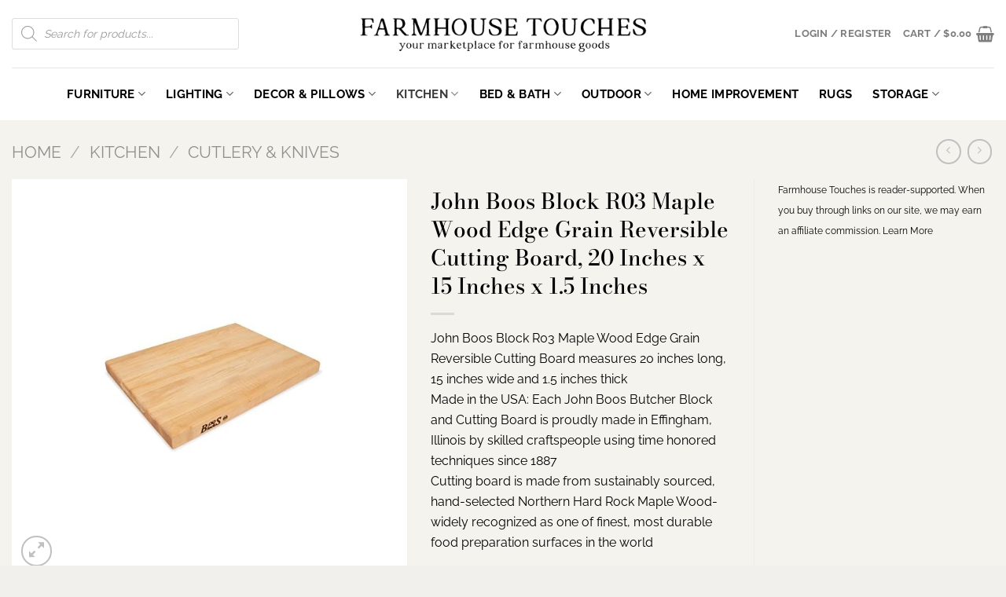

--- FILE ---
content_type: text/html; charset=UTF-8
request_url: https://farmhousetouches.com/product/john-boos-block-r03-maple-wood-edge-grain-reversible-cutting-board-20-inches-x-15-inches-x-1-5-inches/
body_size: 49567
content:
<!DOCTYPE html>
<html lang="en-US" dir="ltr" class="loading-site no-js">
<head>
	<meta charset="UTF-8" />
	<link rel="profile" href="http://gmpg.org/xfn/11" />
	<link rel="pingback" href="https://farmhousetouches.com/xmlrpc.php" />

	<script>(function(html){html.className = html.className.replace(/\bno-js\b/,'js')})(document.documentElement);</script>
<meta name='robots' content='index, follow, max-image-preview:large, max-snippet:-1, max-video-preview:-1' />
	<style>img:is([sizes="auto" i], [sizes^="auto," i]) { contain-intrinsic-size: 3000px 1500px }</style>
				<!-- start/ frontend header/ WooZone -->
					<style type="text/css">
				.WooZone-price-info {
					font-size: 0.6em;
				}
				.woocommerce div.product p.price, .woocommerce div.product span.price {
					line-height: initial !important;
				}
			</style>
					<!-- end/ frontend header/ WooZone -->
		<meta name="viewport" content="width=device-width, initial-scale=1" />
	<!-- This site is optimized with the Yoast SEO Premium plugin v20.9 (Yoast SEO v26.7) - https://yoast.com/wordpress/plugins/seo/ -->
	<title>Shop for John Boos Block R03 Maple Wood Edge Grain Reversible Cutting Board, 20 Inches x 15 Inches x 1.5 Inches</title>
	<meta name="description" content="John Boos Block R03 Maple Wood Edge Grain Reversible Cutting Board measures 20 inches long, 15 inches wide and 1.5 inches thick Made in the USA: Each John Boos Butcher Block and Cutting Board is proudly made in Effingham, Illinois by skilled craftspeople using time honored techniques since 1887 Cutting board is made from sustainably sourced, hand-selected Northern Hard Rock Maple Wood- widely recognized as one of finest, most durable food preparation surfaces in the world" />
	<link rel="canonical" href="https://farmhousetouches.com/product/john-boos-block-r03-maple-wood-edge-grain-reversible-cutting-board-20-inches-x-15-inches-x-1-5-inches/" />
	<meta property="og:locale" content="en_US" />
	<meta property="og:type" content="product" />
	<meta property="og:title" content="John Boos Block R03 Maple Wood Edge Grain Reversible Cutting Board, 20 Inches x 15 Inches x 1.5 Inches" />
	<meta property="og:description" content="John Boos Block R03 Maple Wood Edge Grain Reversible Cutting Board measures 20 inches long, 15 inches wide and 1.5 inches thick Made in the USA: Each John Boos Butcher Block and Cutting Board is proudly made in Effingham, Illinois by skilled craftspeople using time honored techniques since 1887 Cutting board is made from sustainably sourced, hand-selected Northern Hard Rock Maple Wood- widely recognized as one of finest, most durable food preparation surfaces in the world" />
	<meta property="og:url" content="https://farmhousetouches.com/product/john-boos-block-r03-maple-wood-edge-grain-reversible-cutting-board-20-inches-x-15-inches-x-1-5-inches/" />
	<meta property="og:site_name" content="Farmhouse Touches" />
	<meta property="og:image" content="https://m.media-amazon.com/images/I/31Qszg9sn8L.jpg" />
	<meta property="og:image:width" content="500" />
	<meta property="og:image:height" content="500" />
	<meta property="og:image:type" content="image/jpeg" /><meta property="og:image" content="https://m.media-amazon.com/images/I/31dVhGnBU3L.jpg" />
	<meta property="og:image:width" content="500" />
	<meta property="og:image:height" content="500" />
	<meta property="og:image:type" content="image/jpeg" />
	<meta name="twitter:card" content="summary_large_image" />
	<meta name="twitter:site" content="@AFarmhouseTouch" />
	<meta name="twitter:label1" content="Price" />
	<meta name="twitter:data1" content="&#036;123.16" />
	<meta name="twitter:label2" content="Availability" />
	<meta name="twitter:data2" content="In stock" />
	<script type="application/ld+json" class="yoast-schema-graph">{"@context":"https://schema.org","@graph":[{"@type":["WebPage","ItemPage"],"@id":"https://farmhousetouches.com/product/john-boos-block-r03-maple-wood-edge-grain-reversible-cutting-board-20-inches-x-15-inches-x-1-5-inches/","url":"https://farmhousetouches.com/product/john-boos-block-r03-maple-wood-edge-grain-reversible-cutting-board-20-inches-x-15-inches-x-1-5-inches/","name":"Shop for John Boos Block R03 Maple Wood Edge Grain Reversible Cutting Board, 20 Inches x 15 Inches x 1.5 Inches","isPartOf":{"@id":"https://farmhousetouches.com/#website"},"primaryImageOfPage":{"@id":"https://farmhousetouches.com/product/john-boos-block-r03-maple-wood-edge-grain-reversible-cutting-board-20-inches-x-15-inches-x-1-5-inches/#primaryimage"},"image":{"@id":"https://farmhousetouches.com/product/john-boos-block-r03-maple-wood-edge-grain-reversible-cutting-board-20-inches-x-15-inches-x-1-5-inches/#primaryimage"},"thumbnailUrl":"https://m.media-amazon.com/images/I/31Qszg9sn8L.jpg","breadcrumb":{"@id":"https://farmhousetouches.com/product/john-boos-block-r03-maple-wood-edge-grain-reversible-cutting-board-20-inches-x-15-inches-x-1-5-inches/#breadcrumb"},"inLanguage":"en-US","potentialAction":{"@type":"BuyAction","target":"https://farmhousetouches.com/product/john-boos-block-r03-maple-wood-edge-grain-reversible-cutting-board-20-inches-x-15-inches-x-1-5-inches/"}},{"@type":"ImageObject","inLanguage":"en-US","@id":"https://farmhousetouches.com/product/john-boos-block-r03-maple-wood-edge-grain-reversible-cutting-board-20-inches-x-15-inches-x-1-5-inches/#primaryimage","url":"https://m.media-amazon.com/images/I/31Qszg9sn8L.jpg","contentUrl":"https://m.media-amazon.com/images/I/31Qszg9sn8L.jpg","width":500,"height":500},{"@type":"BreadcrumbList","@id":"https://farmhousetouches.com/product/john-boos-block-r03-maple-wood-edge-grain-reversible-cutting-board-20-inches-x-15-inches-x-1-5-inches/#breadcrumb","itemListElement":[{"@type":"ListItem","position":1,"name":"Home","item":"https://farmhousetouches.com/"},{"@type":"ListItem","position":2,"name":"Shop","item":"https://farmhousetouches.com/shop/"},{"@type":"ListItem","position":3,"name":"John Boos Block R03 Maple Wood Edge Grain Reversible Cutting Board, 20 Inches x 15 Inches x 1.5 Inches"}]},{"@type":"WebSite","@id":"https://farmhousetouches.com/#website","url":"https://farmhousetouches.com/","name":"Farmhouse Touches","description":"A curated farmhouse lighting, furniture, home decor marketplace blog.","publisher":{"@id":"https://farmhousetouches.com/#organization"},"potentialAction":[{"@type":"SearchAction","target":{"@type":"EntryPoint","urlTemplate":"https://farmhousetouches.com/?s={search_term_string}"},"query-input":{"@type":"PropertyValueSpecification","valueRequired":true,"valueName":"search_term_string"}}],"inLanguage":"en-US"},{"@type":"Organization","@id":"https://farmhousetouches.com/#organization","name":"Farmhouse Touches","url":"https://farmhousetouches.com/","logo":{"@type":"ImageObject","inLanguage":"en-US","@id":"https://farmhousetouches.com/#/schema/logo/image/","url":"https://farmhousetouches.com/wp-content/uploads/2020/07/Farmhouse-Touches-Logo-Medium.jpg","contentUrl":"https://farmhousetouches.com/wp-content/uploads/2020/07/Farmhouse-Touches-Logo-Medium.jpg","width":500,"height":160,"caption":"Farmhouse Touches"},"image":{"@id":"https://farmhousetouches.com/#/schema/logo/image/"},"sameAs":["https://x.com/AFarmhouseTouch"]}]}</script>
	<meta property="product:price:amount" content="123.16" />
	<meta property="product:price:currency" content="USD" />
	<meta property="og:availability" content="instock" />
	<meta property="product:availability" content="instock" />
	<meta property="product:condition" content="new" />
	<!-- / Yoast SEO Premium plugin. -->


<link rel='dns-prefetch' href='//www.googletagmanager.com' />
<link rel='prefetch' href='https://farmhousetouches.com/wp-content/themes/flatsome/assets/js/flatsome.js?ver=e1ad26bd5672989785e1' />
<link rel='prefetch' href='https://farmhousetouches.com/wp-content/themes/flatsome/assets/js/chunk.slider.js?ver=3.19.14' />
<link rel='prefetch' href='https://farmhousetouches.com/wp-content/themes/flatsome/assets/js/chunk.popups.js?ver=3.19.14' />
<link rel='prefetch' href='https://farmhousetouches.com/wp-content/themes/flatsome/assets/js/chunk.tooltips.js?ver=3.19.14' />
<link rel='prefetch' href='https://farmhousetouches.com/wp-content/themes/flatsome/assets/js/woocommerce.js?ver=dd6035ce106022a74757' />
<link rel="alternate" type="application/rss+xml" title="Farmhouse Touches &raquo; Feed" href="https://farmhousetouches.com/feed/" />
<link rel="alternate" type="application/rss+xml" title="Farmhouse Touches &raquo; Comments Feed" href="https://farmhousetouches.com/comments/feed/" />
<link rel="alternate" type="application/rss+xml" title="Farmhouse Touches &raquo; John Boos Block R03 Maple Wood Edge Grain Reversible Cutting Board, 20 Inches x 15 Inches x 1.5 Inches Comments Feed" href="https://farmhousetouches.com/product/john-boos-block-r03-maple-wood-edge-grain-reversible-cutting-board-20-inches-x-15-inches-x-1-5-inches/feed/" />
		<!-- This site uses the Google Analytics by MonsterInsights plugin v8.15 - Using Analytics tracking - https://www.monsterinsights.com/ -->
							<script src="//www.googletagmanager.com/gtag/js?id=G-PHLPJQLZJZ"  data-cfasync="false" data-wpfc-render="false" type="text/javascript" async></script>
			<script data-cfasync="false" data-wpfc-render="false" type="text/javascript">
				var mi_version = '8.15';
				var mi_track_user = true;
				var mi_no_track_reason = '';
				
								var disableStrs = [
										'ga-disable-G-PHLPJQLZJZ',
														];

				/* Function to detect opted out users */
				function __gtagTrackerIsOptedOut() {
					for (var index = 0; index < disableStrs.length; index++) {
						if (document.cookie.indexOf(disableStrs[index] + '=true') > -1) {
							return true;
						}
					}

					return false;
				}

				/* Disable tracking if the opt-out cookie exists. */
				if (__gtagTrackerIsOptedOut()) {
					for (var index = 0; index < disableStrs.length; index++) {
						window[disableStrs[index]] = true;
					}
				}

				/* Opt-out function */
				function __gtagTrackerOptout() {
					for (var index = 0; index < disableStrs.length; index++) {
						document.cookie = disableStrs[index] + '=true; expires=Thu, 31 Dec 2099 23:59:59 UTC; path=/';
						window[disableStrs[index]] = true;
					}
				}

				if ('undefined' === typeof gaOptout) {
					function gaOptout() {
						__gtagTrackerOptout();
					}
				}
								window.dataLayer = window.dataLayer || [];

				window.MonsterInsightsDualTracker = {
					helpers: {},
					trackers: {},
				};
				if (mi_track_user) {
					function __gtagDataLayer() {
						dataLayer.push(arguments);
					}

					function __gtagTracker(type, name, parameters) {
						if (!parameters) {
							parameters = {};
						}

						if (parameters.send_to) {
							__gtagDataLayer.apply(null, arguments);
							return;
						}

						if (type === 'event') {
														parameters.send_to = monsterinsights_frontend.v4_id;
							var hookName = name;
							if (typeof parameters['event_category'] !== 'undefined') {
								hookName = parameters['event_category'] + ':' + name;
							}

							if (typeof MonsterInsightsDualTracker.trackers[hookName] !== 'undefined') {
								MonsterInsightsDualTracker.trackers[hookName](parameters);
							} else {
								__gtagDataLayer('event', name, parameters);
							}
							
													} else {
							__gtagDataLayer.apply(null, arguments);
						}
					}

					__gtagTracker('js', new Date());
					__gtagTracker('set', {
						'developer_id.dZGIzZG': true,
											});
										__gtagTracker('config', 'G-PHLPJQLZJZ', {"forceSSL":"true","link_attribution":"true"} );
															window.gtag = __gtagTracker;										(function () {
						/* https://developers.google.com/analytics/devguides/collection/analyticsjs/ */
						/* ga and __gaTracker compatibility shim. */
						var noopfn = function () {
							return null;
						};
						var newtracker = function () {
							return new Tracker();
						};
						var Tracker = function () {
							return null;
						};
						var p = Tracker.prototype;
						p.get = noopfn;
						p.set = noopfn;
						p.send = function () {
							var args = Array.prototype.slice.call(arguments);
							args.unshift('send');
							__gaTracker.apply(null, args);
						};
						var __gaTracker = function () {
							var len = arguments.length;
							if (len === 0) {
								return;
							}
							var f = arguments[len - 1];
							if (typeof f !== 'object' || f === null || typeof f.hitCallback !== 'function') {
								if ('send' === arguments[0]) {
									var hitConverted, hitObject = false, action;
									if ('event' === arguments[1]) {
										if ('undefined' !== typeof arguments[3]) {
											hitObject = {
												'eventAction': arguments[3],
												'eventCategory': arguments[2],
												'eventLabel': arguments[4],
												'value': arguments[5] ? arguments[5] : 1,
											}
										}
									}
									if ('pageview' === arguments[1]) {
										if ('undefined' !== typeof arguments[2]) {
											hitObject = {
												'eventAction': 'page_view',
												'page_path': arguments[2],
											}
										}
									}
									if (typeof arguments[2] === 'object') {
										hitObject = arguments[2];
									}
									if (typeof arguments[5] === 'object') {
										Object.assign(hitObject, arguments[5]);
									}
									if ('undefined' !== typeof arguments[1].hitType) {
										hitObject = arguments[1];
										if ('pageview' === hitObject.hitType) {
											hitObject.eventAction = 'page_view';
										}
									}
									if (hitObject) {
										action = 'timing' === arguments[1].hitType ? 'timing_complete' : hitObject.eventAction;
										hitConverted = mapArgs(hitObject);
										__gtagTracker('event', action, hitConverted);
									}
								}
								return;
							}

							function mapArgs(args) {
								var arg, hit = {};
								var gaMap = {
									'eventCategory': 'event_category',
									'eventAction': 'event_action',
									'eventLabel': 'event_label',
									'eventValue': 'event_value',
									'nonInteraction': 'non_interaction',
									'timingCategory': 'event_category',
									'timingVar': 'name',
									'timingValue': 'value',
									'timingLabel': 'event_label',
									'page': 'page_path',
									'location': 'page_location',
									'title': 'page_title',
								};
								for (arg in args) {
																		if (!(!args.hasOwnProperty(arg) || !gaMap.hasOwnProperty(arg))) {
										hit[gaMap[arg]] = args[arg];
									} else {
										hit[arg] = args[arg];
									}
								}
								return hit;
							}

							try {
								f.hitCallback();
							} catch (ex) {
							}
						};
						__gaTracker.create = newtracker;
						__gaTracker.getByName = newtracker;
						__gaTracker.getAll = function () {
							return [];
						};
						__gaTracker.remove = noopfn;
						__gaTracker.loaded = true;
						window['__gaTracker'] = __gaTracker;
					})();
									} else {
										console.log("");
					(function () {
						function __gtagTracker() {
							return null;
						}

						window['__gtagTracker'] = __gtagTracker;
						window['gtag'] = __gtagTracker;
					})();
									}
			</script>
				<!-- / Google Analytics by MonsterInsights -->
		<script type="text/javascript">
/* <![CDATA[ */
window._wpemojiSettings = {"baseUrl":"https:\/\/s.w.org\/images\/core\/emoji\/16.0.1\/72x72\/","ext":".png","svgUrl":"https:\/\/s.w.org\/images\/core\/emoji\/16.0.1\/svg\/","svgExt":".svg","source":{"concatemoji":"https:\/\/farmhousetouches.com\/wp-includes\/js\/wp-emoji-release.min.js?ver=6.8.3"}};
/*! This file is auto-generated */
!function(s,n){var o,i,e;function c(e){try{var t={supportTests:e,timestamp:(new Date).valueOf()};sessionStorage.setItem(o,JSON.stringify(t))}catch(e){}}function p(e,t,n){e.clearRect(0,0,e.canvas.width,e.canvas.height),e.fillText(t,0,0);var t=new Uint32Array(e.getImageData(0,0,e.canvas.width,e.canvas.height).data),a=(e.clearRect(0,0,e.canvas.width,e.canvas.height),e.fillText(n,0,0),new Uint32Array(e.getImageData(0,0,e.canvas.width,e.canvas.height).data));return t.every(function(e,t){return e===a[t]})}function u(e,t){e.clearRect(0,0,e.canvas.width,e.canvas.height),e.fillText(t,0,0);for(var n=e.getImageData(16,16,1,1),a=0;a<n.data.length;a++)if(0!==n.data[a])return!1;return!0}function f(e,t,n,a){switch(t){case"flag":return n(e,"\ud83c\udff3\ufe0f\u200d\u26a7\ufe0f","\ud83c\udff3\ufe0f\u200b\u26a7\ufe0f")?!1:!n(e,"\ud83c\udde8\ud83c\uddf6","\ud83c\udde8\u200b\ud83c\uddf6")&&!n(e,"\ud83c\udff4\udb40\udc67\udb40\udc62\udb40\udc65\udb40\udc6e\udb40\udc67\udb40\udc7f","\ud83c\udff4\u200b\udb40\udc67\u200b\udb40\udc62\u200b\udb40\udc65\u200b\udb40\udc6e\u200b\udb40\udc67\u200b\udb40\udc7f");case"emoji":return!a(e,"\ud83e\udedf")}return!1}function g(e,t,n,a){var r="undefined"!=typeof WorkerGlobalScope&&self instanceof WorkerGlobalScope?new OffscreenCanvas(300,150):s.createElement("canvas"),o=r.getContext("2d",{willReadFrequently:!0}),i=(o.textBaseline="top",o.font="600 32px Arial",{});return e.forEach(function(e){i[e]=t(o,e,n,a)}),i}function t(e){var t=s.createElement("script");t.src=e,t.defer=!0,s.head.appendChild(t)}"undefined"!=typeof Promise&&(o="wpEmojiSettingsSupports",i=["flag","emoji"],n.supports={everything:!0,everythingExceptFlag:!0},e=new Promise(function(e){s.addEventListener("DOMContentLoaded",e,{once:!0})}),new Promise(function(t){var n=function(){try{var e=JSON.parse(sessionStorage.getItem(o));if("object"==typeof e&&"number"==typeof e.timestamp&&(new Date).valueOf()<e.timestamp+604800&&"object"==typeof e.supportTests)return e.supportTests}catch(e){}return null}();if(!n){if("undefined"!=typeof Worker&&"undefined"!=typeof OffscreenCanvas&&"undefined"!=typeof URL&&URL.createObjectURL&&"undefined"!=typeof Blob)try{var e="postMessage("+g.toString()+"("+[JSON.stringify(i),f.toString(),p.toString(),u.toString()].join(",")+"));",a=new Blob([e],{type:"text/javascript"}),r=new Worker(URL.createObjectURL(a),{name:"wpTestEmojiSupports"});return void(r.onmessage=function(e){c(n=e.data),r.terminate(),t(n)})}catch(e){}c(n=g(i,f,p,u))}t(n)}).then(function(e){for(var t in e)n.supports[t]=e[t],n.supports.everything=n.supports.everything&&n.supports[t],"flag"!==t&&(n.supports.everythingExceptFlag=n.supports.everythingExceptFlag&&n.supports[t]);n.supports.everythingExceptFlag=n.supports.everythingExceptFlag&&!n.supports.flag,n.DOMReady=!1,n.readyCallback=function(){n.DOMReady=!0}}).then(function(){return e}).then(function(){var e;n.supports.everything||(n.readyCallback(),(e=n.source||{}).concatemoji?t(e.concatemoji):e.wpemoji&&e.twemoji&&(t(e.twemoji),t(e.wpemoji)))}))}((window,document),window._wpemojiSettings);
/* ]]> */
</script>
<link rel='stylesheet' id='cfw-blocks-styles-css' href='https://farmhousetouches.com/wp-content/plugins/checkout-for-woocommerce/build/css/blocks-styles.css?ver=0d76feeb8167b2e621eb654642649a04' type='text/css' media='all' />
<link rel='stylesheet' id='thickbox.css-css' href='https://farmhousetouches.com/wp-includes/js/thickbox/thickbox.css?ver=14.1.04' type='text/css' media='all' />
<style id='wp-emoji-styles-inline-css' type='text/css'>

	img.wp-smiley, img.emoji {
		display: inline !important;
		border: none !important;
		box-shadow: none !important;
		height: 1em !important;
		width: 1em !important;
		margin: 0 0.07em !important;
		vertical-align: -0.1em !important;
		background: none !important;
		padding: 0 !important;
	}
</style>
<style id='wp-block-library-inline-css' type='text/css'>
:root{--wp-admin-theme-color:#007cba;--wp-admin-theme-color--rgb:0,124,186;--wp-admin-theme-color-darker-10:#006ba1;--wp-admin-theme-color-darker-10--rgb:0,107,161;--wp-admin-theme-color-darker-20:#005a87;--wp-admin-theme-color-darker-20--rgb:0,90,135;--wp-admin-border-width-focus:2px;--wp-block-synced-color:#7a00df;--wp-block-synced-color--rgb:122,0,223;--wp-bound-block-color:var(--wp-block-synced-color)}@media (min-resolution:192dpi){:root{--wp-admin-border-width-focus:1.5px}}.wp-element-button{cursor:pointer}:root{--wp--preset--font-size--normal:16px;--wp--preset--font-size--huge:42px}:root .has-very-light-gray-background-color{background-color:#eee}:root .has-very-dark-gray-background-color{background-color:#313131}:root .has-very-light-gray-color{color:#eee}:root .has-very-dark-gray-color{color:#313131}:root .has-vivid-green-cyan-to-vivid-cyan-blue-gradient-background{background:linear-gradient(135deg,#00d084,#0693e3)}:root .has-purple-crush-gradient-background{background:linear-gradient(135deg,#34e2e4,#4721fb 50%,#ab1dfe)}:root .has-hazy-dawn-gradient-background{background:linear-gradient(135deg,#faaca8,#dad0ec)}:root .has-subdued-olive-gradient-background{background:linear-gradient(135deg,#fafae1,#67a671)}:root .has-atomic-cream-gradient-background{background:linear-gradient(135deg,#fdd79a,#004a59)}:root .has-nightshade-gradient-background{background:linear-gradient(135deg,#330968,#31cdcf)}:root .has-midnight-gradient-background{background:linear-gradient(135deg,#020381,#2874fc)}.has-regular-font-size{font-size:1em}.has-larger-font-size{font-size:2.625em}.has-normal-font-size{font-size:var(--wp--preset--font-size--normal)}.has-huge-font-size{font-size:var(--wp--preset--font-size--huge)}.has-text-align-center{text-align:center}.has-text-align-left{text-align:left}.has-text-align-right{text-align:right}#end-resizable-editor-section{display:none}.aligncenter{clear:both}.items-justified-left{justify-content:flex-start}.items-justified-center{justify-content:center}.items-justified-right{justify-content:flex-end}.items-justified-space-between{justify-content:space-between}.screen-reader-text{border:0;clip-path:inset(50%);height:1px;margin:-1px;overflow:hidden;padding:0;position:absolute;width:1px;word-wrap:normal!important}.screen-reader-text:focus{background-color:#ddd;clip-path:none;color:#444;display:block;font-size:1em;height:auto;left:5px;line-height:normal;padding:15px 23px 14px;text-decoration:none;top:5px;width:auto;z-index:100000}html :where(.has-border-color){border-style:solid}html :where([style*=border-top-color]){border-top-style:solid}html :where([style*=border-right-color]){border-right-style:solid}html :where([style*=border-bottom-color]){border-bottom-style:solid}html :where([style*=border-left-color]){border-left-style:solid}html :where([style*=border-width]){border-style:solid}html :where([style*=border-top-width]){border-top-style:solid}html :where([style*=border-right-width]){border-right-style:solid}html :where([style*=border-bottom-width]){border-bottom-style:solid}html :where([style*=border-left-width]){border-left-style:solid}html :where(img[class*=wp-image-]){height:auto;max-width:100%}:where(figure){margin:0 0 1em}html :where(.is-position-sticky){--wp-admin--admin-bar--position-offset:var(--wp-admin--admin-bar--height,0px)}@media screen and (max-width:600px){html :where(.is-position-sticky){--wp-admin--admin-bar--position-offset:0px}}
</style>
<link rel='stylesheet' id='photoswipe-css' href='https://farmhousetouches.com/wp-content/plugins/woocommerce/assets/css/photoswipe/photoswipe.min.css?ver=10.4.3' type='text/css' media='all' />
<link rel='stylesheet' id='photoswipe-default-skin-css' href='https://farmhousetouches.com/wp-content/plugins/woocommerce/assets/css/photoswipe/default-skin/default-skin.min.css?ver=10.4.3' type='text/css' media='all' />
<style id='woocommerce-inline-inline-css' type='text/css'>
.woocommerce form .form-row .required { visibility: visible; }
</style>
<link rel='stylesheet' id='WooZone-frontend-style-css' href='https://farmhousetouches.com/wp-content/plugins/woozone/lib/frontend/css/frontend.css?ver=14.1.04' type='text/css' media='all' />
<link rel='stylesheet' id='woo-variation-swatches-css' href='https://farmhousetouches.com/wp-content/plugins/woo-variation-swatches/assets/css/frontend.min.css?ver=1763690863' type='text/css' media='all' />
<style id='woo-variation-swatches-inline-css' type='text/css'>
:root {
--wvs-tick:url("data:image/svg+xml;utf8,%3Csvg filter='drop-shadow(0px 0px 2px rgb(0 0 0 / .8))' xmlns='http://www.w3.org/2000/svg'  viewBox='0 0 30 30'%3E%3Cpath fill='none' stroke='%23ffffff' stroke-linecap='round' stroke-linejoin='round' stroke-width='4' d='M4 16L11 23 27 7'/%3E%3C/svg%3E");

--wvs-cross:url("data:image/svg+xml;utf8,%3Csvg filter='drop-shadow(0px 0px 5px rgb(255 255 255 / .6))' xmlns='http://www.w3.org/2000/svg' width='72px' height='72px' viewBox='0 0 24 24'%3E%3Cpath fill='none' stroke='%23ff0000' stroke-linecap='round' stroke-width='0.6' d='M5 5L19 19M19 5L5 19'/%3E%3C/svg%3E");
--wvs-single-product-item-width:30px;
--wvs-single-product-item-height:30px;
--wvs-single-product-item-font-size:16px}
</style>
<link rel='stylesheet' id='dgwt-wcas-style-css' href='https://farmhousetouches.com/wp-content/plugins/ajax-search-for-woocommerce/assets/css/style.min.css?ver=1.32.2' type='text/css' media='all' />
<link rel='stylesheet' id='select2-css' href='https://farmhousetouches.com/wp-content/plugins/woocommerce/assets/css/select2.css?ver=10.4.3' type='text/css' media='all' />
<link rel='stylesheet' id='jquery-ui-style-css' href='https://farmhousetouches.com/wp-content/plugins/woocommerce/assets/css/jquery-ui/jquery-ui.min.css?ver=10.4.3' type='text/css' media='all' />
<link rel='stylesheet' id='flatsome-ninjaforms-css' href='https://farmhousetouches.com/wp-content/themes/flatsome/inc/integrations/ninjaforms/ninjaforms.css?ver=3.19.14' type='text/css' media='all' />
<link rel='stylesheet' id='flatsome-woocommerce-extra-product-options-css' href='https://farmhousetouches.com/wp-content/themes/flatsome/inc/integrations/wc-extra-product-options/extra-product-options.css?ver=3.19.14' type='text/css' media='all' />
<link rel='stylesheet' id='WooZoneProducts-css' href='https://farmhousetouches.com/wp-content/plugins/woozone/modules/product_in_post/style.css?ver=14.1.04' type='text/css' media='all' />
<link rel='stylesheet' id='wcv-pro-store-style-css' href='https://farmhousetouches.com/wp-content/plugins/wc-vendors-pro/public/assets/css/store.min.css?ver=1.9.3.1' type='text/css' media='all' />
<link rel='stylesheet' id='wcv-icons-css' href='https://farmhousetouches.com/wp-content/plugins/wc-vendors/assets/css/wcv-icons.min.css?ver=2.6.5' type='text/css' media='all' />
<link rel='stylesheet' id='flatsome-main-css' href='https://farmhousetouches.com/wp-content/themes/flatsome/assets/css/flatsome.css?ver=3.19.14' type='text/css' media='all' />
<style id='flatsome-main-inline-css' type='text/css'>
@font-face {
				font-family: "fl-icons";
				font-display: block;
				src: url(https://farmhousetouches.com/wp-content/themes/flatsome/assets/css/icons/fl-icons.eot?v=3.19.14);
				src:
					url(https://farmhousetouches.com/wp-content/themes/flatsome/assets/css/icons/fl-icons.eot#iefix?v=3.19.14) format("embedded-opentype"),
					url(https://farmhousetouches.com/wp-content/themes/flatsome/assets/css/icons/fl-icons.woff2?v=3.19.14) format("woff2"),
					url(https://farmhousetouches.com/wp-content/themes/flatsome/assets/css/icons/fl-icons.ttf?v=3.19.14) format("truetype"),
					url(https://farmhousetouches.com/wp-content/themes/flatsome/assets/css/icons/fl-icons.woff?v=3.19.14) format("woff"),
					url(https://farmhousetouches.com/wp-content/themes/flatsome/assets/css/icons/fl-icons.svg?v=3.19.14#fl-icons) format("svg");
			}
</style>
<link rel='stylesheet' id='flatsome-shop-css' href='https://farmhousetouches.com/wp-content/themes/flatsome/assets/css/flatsome-shop.css?ver=3.19.14' type='text/css' media='all' />
<link rel='stylesheet' id='flatsome-style-css' href='https://farmhousetouches.com/wp-content/themes/flatsome-child/style.css?ver=3.0' type='text/css' media='all' />
<script type="text/template" id="tmpl-variation-template">
	<div class="woocommerce-variation-description">{{{ data.variation.variation_description }}}</div>
	<div class="woocommerce-variation-price">{{{ data.variation.price_html }}}</div>
	<div class="woocommerce-variation-availability">{{{ data.variation.availability_html }}}</div>
</script>
<script type="text/template" id="tmpl-unavailable-variation-template">
	<p role="alert">Sorry, this product is unavailable. Please choose a different combination.</p>
</script>
<script type="text/javascript" src="https://farmhousetouches.com/wp-includes/js/jquery/jquery.min.js?ver=3.7.1" id="jquery-core-js"></script>
<script type="text/javascript" src="https://farmhousetouches.com/wp-includes/js/jquery/jquery-migrate.min.js?ver=3.4.1" id="jquery-migrate-js"></script>
<script type="text/javascript" src="https://farmhousetouches.com/wp-content/plugins/google-analytics-premium/assets/js/frontend-gtag.min.js?ver=8.15" id="monsterinsights-frontend-script-js"></script>
<script data-cfasync="false" data-wpfc-render="false" type="text/javascript" id='monsterinsights-frontend-script-js-extra'>/* <![CDATA[ */
var monsterinsights_frontend = {"js_events_tracking":"true","download_extensions":"doc,pdf,ppt,zip,xls,docx,pptx,xlsx","inbound_paths":"[{\"path\":\"\\\/go\\\/\",\"label\":\"affiliate\"},{\"path\":\"\\\/recommend\\\/\",\"label\":\"affiliate\"}]","home_url":"https:\/\/farmhousetouches.com","hash_tracking":"false","ua":"","v4_id":"G-PHLPJQLZJZ"};/* ]]> */
</script>
<script type="text/javascript" src="https://farmhousetouches.com/wp-content/plugins/woocommerce/assets/js/jquery-blockui/jquery.blockUI.min.js?ver=2.7.0-wc.10.4.3" id="wc-jquery-blockui-js" data-wp-strategy="defer"></script>
<script type="text/javascript" id="wc-add-to-cart-js-extra">
/* <![CDATA[ */
var wc_add_to_cart_params = {"ajax_url":"\/wp-admin\/admin-ajax.php","wc_ajax_url":"\/?wc-ajax=%%endpoint%%","i18n_view_cart":"View cart","cart_url":"https:\/\/farmhousetouches.com\/cart\/","is_cart":"","cart_redirect_after_add":"no"};
/* ]]> */
</script>
<script type="text/javascript" src="https://farmhousetouches.com/wp-content/plugins/woocommerce/assets/js/frontend/add-to-cart.min.js?ver=10.4.3" id="wc-add-to-cart-js" defer="defer" data-wp-strategy="defer"></script>
<script type="text/javascript" src="https://farmhousetouches.com/wp-content/plugins/woocommerce/assets/js/photoswipe/photoswipe.min.js?ver=4.1.1-wc.10.4.3" id="wc-photoswipe-js" defer="defer" data-wp-strategy="defer"></script>
<script type="text/javascript" src="https://farmhousetouches.com/wp-content/plugins/woocommerce/assets/js/photoswipe/photoswipe-ui-default.min.js?ver=4.1.1-wc.10.4.3" id="wc-photoswipe-ui-default-js" defer="defer" data-wp-strategy="defer"></script>
<script type="text/javascript" id="wc-single-product-js-extra">
/* <![CDATA[ */
var wc_single_product_params = {"i18n_required_rating_text":"Please select a rating","i18n_rating_options":["1 of 5 stars","2 of 5 stars","3 of 5 stars","4 of 5 stars","5 of 5 stars"],"i18n_product_gallery_trigger_text":"View full-screen image gallery","review_rating_required":"yes","flexslider":{"rtl":false,"animation":"slide","smoothHeight":true,"directionNav":false,"controlNav":"thumbnails","slideshow":false,"animationSpeed":500,"animationLoop":false,"allowOneSlide":false},"zoom_enabled":"","zoom_options":[],"photoswipe_enabled":"1","photoswipe_options":{"shareEl":false,"closeOnScroll":false,"history":false,"hideAnimationDuration":0,"showAnimationDuration":0},"flexslider_enabled":""};
/* ]]> */
</script>
<script type="text/javascript" src="https://farmhousetouches.com/wp-content/plugins/woocommerce/assets/js/frontend/single-product.min.js?ver=10.4.3" id="wc-single-product-js" defer="defer" data-wp-strategy="defer"></script>
<script type="text/javascript" src="https://farmhousetouches.com/wp-content/plugins/woocommerce/assets/js/js-cookie/js.cookie.min.js?ver=2.1.4-wc.10.4.3" id="wc-js-cookie-js" data-wp-strategy="defer"></script>
<script type="text/javascript" id="WooZone-frontend-script-js-extra">
/* <![CDATA[ */
var woozone_vars = {"ajax_url":"https:\/\/farmhousetouches.com\/wp-admin\/admin-ajax.php","checkout_url":"https:\/\/farmhousetouches.com\/checkout\/","nonce":"8e40769f64","lang":{"loading":"Loading...","closing":"Closing...","saving":"Saving...","updating":"Updating...","amzcart_checkout":"checkout done","amzcart_cancel":"canceled","amzcart_checkout_msg":"all good","amzcart_cancel_msg":"You must check or cancel all amazon shops!","available_yes":"available","available_no":"not available","load_cross_sell_box":"Frequently Bought Together Loading..."}};
/* ]]> */
</script>
<script type="text/javascript" src="https://farmhousetouches.com/wp-content/plugins/woozone/lib/frontend/js/frontend.js?ver=14.1.04" id="WooZone-frontend-script-js"></script>
<script type="text/javascript" src="https://farmhousetouches.com/wp-includes/js/underscore.min.js?ver=1.13.7" id="underscore-js"></script>
<script type="text/javascript" id="wp-util-js-extra">
/* <![CDATA[ */
var _wpUtilSettings = {"ajax":{"url":"\/wp-admin\/admin-ajax.php"}};
/* ]]> */
</script>
<script type="text/javascript" src="https://farmhousetouches.com/wp-includes/js/wp-util.min.js?ver=6.8.3" id="wp-util-js"></script>
<script type="text/javascript" id="wc-add-to-cart-variation-js-extra">
/* <![CDATA[ */
var wc_add_to_cart_variation_params = {"wc_ajax_url":"\/?wc-ajax=%%endpoint%%","i18n_no_matching_variations_text":"Sorry, no products matched your selection. Please choose a different combination.","i18n_make_a_selection_text":"Please select some product options before adding this product to your cart.","i18n_unavailable_text":"Sorry, this product is unavailable. Please choose a different combination.","i18n_reset_alert_text":"Your selection has been reset. Please select some product options before adding this product to your cart.","woo_variation_swatches_ajax_variation_threshold_min":"30","woo_variation_swatches_ajax_variation_threshold_max":"100","woo_variation_swatches_total_children":{}};
/* ]]> */
</script>
<script type="text/javascript" src="https://farmhousetouches.com/wp-content/plugins/woocommerce/assets/js/frontend/add-to-cart-variation.min.js?ver=10.4.3" id="wc-add-to-cart-variation-js" defer="defer" data-wp-strategy="defer"></script>

<!-- Google tag (gtag.js) snippet added by Site Kit -->
<!-- Google Analytics snippet added by Site Kit -->
<script type="text/javascript" src="https://www.googletagmanager.com/gtag/js?id=GT-5N26KZ6" id="google_gtagjs-js" async></script>
<script type="text/javascript" id="google_gtagjs-js-after">
/* <![CDATA[ */
window.dataLayer = window.dataLayer || [];function gtag(){dataLayer.push(arguments);}
gtag("set","linker",{"domains":["farmhousetouches.com"]});
gtag("js", new Date());
gtag("set", "developer_id.dZTNiMT", true);
gtag("config", "GT-5N26KZ6");
/* ]]> */
</script>
<link rel="https://api.w.org/" href="https://farmhousetouches.com/wp-json/" /><link rel="alternate" title="JSON" type="application/json" href="https://farmhousetouches.com/wp-json/wp/v2/product/74674" /><link rel="EditURI" type="application/rsd+xml" title="RSD" href="https://farmhousetouches.com/xmlrpc.php?rsd" />
<meta name="generator" content="WordPress 6.8.3" />
<meta name="generator" content="WooCommerce 10.4.3" />
<link rel='shortlink' href='https://farmhousetouches.com/?p=74674' />
<link rel="alternate" title="oEmbed (JSON)" type="application/json+oembed" href="https://farmhousetouches.com/wp-json/oembed/1.0/embed?url=https%3A%2F%2Ffarmhousetouches.com%2Fproduct%2Fjohn-boos-block-r03-maple-wood-edge-grain-reversible-cutting-board-20-inches-x-15-inches-x-1-5-inches%2F" />
<link rel="alternate" title="oEmbed (XML)" type="text/xml+oembed" href="https://farmhousetouches.com/wp-json/oembed/1.0/embed?url=https%3A%2F%2Ffarmhousetouches.com%2Fproduct%2Fjohn-boos-block-r03-maple-wood-edge-grain-reversible-cutting-board-20-inches-x-15-inches-x-1-5-inches%2F&#038;format=xml" />
<meta name="generator" content="Site Kit by Google 1.170.0" />		<style>
			.dgwt-wcas-ico-magnifier,.dgwt-wcas-ico-magnifier-handler{max-width:20px}.dgwt-wcas-search-wrapp{max-width:600px}		</style>
			<style>
		.dgwt-wcas-flatsome-up {
			margin-top: -40vh;
		}

		#search-lightbox .dgwt-wcas-sf-wrapp input[type=search].dgwt-wcas-search-input {
			height: 60px;
			font-size: 20px;
		}

		#search-lightbox .dgwt-wcas-search-wrapp {
			-webkit-transition: all 100ms ease-in-out;
			-moz-transition: all 100ms ease-in-out;
			-ms-transition: all 100ms ease-in-out;
			-o-transition: all 100ms ease-in-out;
			transition: all 100ms ease-in-out;
		}

		#search-lightbox .dgwt-wcas-sf-wrapp .dgwt-wcas-search-submit:before {
			top: 21px;
		}

		.dgwt-wcas-overlay-mobile-on .mfp-wrap .mfp-content {
			width: 100vw;
		}

		.dgwt-wcas-overlay-mobile-on .mfp-wrap,
		.dgwt-wcas-overlay-mobile-on .mfp-close,
		.dgwt-wcas-overlay-mobile-on .nav-sidebar {
			display: none;
		}

		.dgwt-wcas-overlay-mobile-on .main-menu-overlay {
			display: none;
		}

		.dgwt-wcas-open .header-search-dropdown .nav-dropdown {
			opacity: 1;
			max-height: inherit;
			left: -15px !important;
		}

		.dgwt-wcas-open:not(.dgwt-wcas-theme-flatsome-dd-sc) .nav-right .header-search-dropdown .nav-dropdown {
			left: auto;
			/*right: -15px;*/
		}

		.dgwt-wcas-theme-flatsome .nav-dropdown .dgwt-wcas-search-wrapp {
			min-width: 450px;
		}

		.header-search-form {
			min-width: 250px;
		}
	</style>
		<meta name="title" content="John Boos Block R03 Maple Wood Edge Grain Reversible Cutting Board, 20 Inches x 15 Inches x 1.5 Inches"/>
<meta name="description" content="[gallery]
&lt;!-- show up to 2 reviews by default --&gt; &lt;p&gt; &lt;/p&gt;&lt;p&gt;&lt;span&gt;Bring home a culinary icon with a classic &quot;R&quot; Board by John Boos. &quot;R&quot; Boards are hearty"/>
<meta name="keywords" content="cutlery &amp; knives,cutting boards,kitchen"/>

<!-- Schema.org markup -->
    <meta itemprop="name" content="John Boos Block R03 Maple Wood Edge Grain Reversible Cutting Board, 20 Inches x 15 Inches x 1.5 Inches">
    <meta itemprop="description" content="[gallery] Bring home a culinary icon with a classic &quot;R&quot; Board by John Boos. &quot;R&quot; Boards are hearty">
    <meta itemprop="image" content="https://m.media-amazon.com/images/I/31Qszg9sn8L._SS1400_.jpg">
<!-- End Schema.org markup -->


<!-- End Twitter Card Data -->

<meta name="title" content="John Boos Block R03 Maple Wood Edge Grain Reversible Cutting Board, 20 Inches x 15 Inches x 1.5 Inches"/>
<meta name="description" content="[gallery]
&lt;!-- show up to 2 reviews by default --&gt; &lt;p&gt; &lt;/p&gt;&lt;p&gt;&lt;span&gt;Bring home a culinary icon with a classic &quot;R&quot; Board by John Boos. &quot;R&quot; Boards are hearty"/>
<meta name="keywords" content="cutlery &amp; knives,cutting boards,kitchen"/>

<!-- Schema.org markup -->
    <meta itemprop="name" content="John Boos Block R03 Maple Wood Edge Grain Reversible Cutting Board, 20 Inches x 15 Inches x 1.5 Inches">
    <meta itemprop="description" content="[gallery] Bring home a culinary icon with a classic &quot;R&quot; Board by John Boos. &quot;R&quot; Boards are hearty">
    <meta itemprop="image" content="https://m.media-amazon.com/images/I/31Qszg9sn8L._SS1400_.jpg">
<!-- End Schema.org markup -->


<!-- End Twitter Card Data -->

	<noscript><style>.woocommerce-product-gallery{ opacity: 1 !important; }</style></noscript>
	<link rel="icon" href="https://media.farmhousetouches.com/wp-content/uploads/2024/10/27161535/cropped-Farmhouse-Touches-Avatar-32x32.png" sizes="32x32" />
<link rel="icon" href="https://media.farmhousetouches.com/wp-content/uploads/2024/10/27161535/cropped-Farmhouse-Touches-Avatar-192x192.png" sizes="192x192" />
<link rel="apple-touch-icon" href="https://media.farmhousetouches.com/wp-content/uploads/2024/10/27161535/cropped-Farmhouse-Touches-Avatar-180x180.png" />
<meta name="msapplication-TileImage" content="https://media.farmhousetouches.com/wp-content/uploads/2024/10/27161535/cropped-Farmhouse-Touches-Avatar-270x270.png" />
<style id="custom-css" type="text/css">:root {--primary-color: #333333;--fs-color-primary: #333333;--fs-color-secondary: #3f3f3f;--fs-color-success: #bda78d;--fs-color-alert: #b20000;--fs-experimental-link-color: #000000;--fs-experimental-link-color-hover: #636363;}.tooltipster-base {--tooltip-color: #fff;--tooltip-bg-color: #000;}.off-canvas-right .mfp-content, .off-canvas-left .mfp-content {--drawer-width: 300px;}.off-canvas .mfp-content.off-canvas-cart {--drawer-width: 360px;}.container-width, .full-width .ubermenu-nav, .container, .row{max-width: 1470px}.row.row-collapse{max-width: 1440px}.row.row-small{max-width: 1462.5px}.row.row-large{max-width: 1500px}.sticky-add-to-cart--active, #wrapper,#main,#main.dark{background-color: #f5f3ee}.header-main{height: 86px}#logo img{max-height: 86px}#logo{width:387px;}#logo img{padding:7px 0;}#logo a{max-width:800px;}.stuck #logo img{padding:10px 0;}.header-bottom{min-height: 67px}.header-top{min-height: 62px}.transparent .header-main{height: 30px}.transparent #logo img{max-height: 30px}.has-transparent + .page-title:first-of-type,.has-transparent + #main > .page-title,.has-transparent + #main > div > .page-title,.has-transparent + #main .page-header-wrapper:first-of-type .page-title{padding-top: 80px;}.header.show-on-scroll,.stuck .header-main{height:70px!important}.stuck #logo img{max-height: 70px!important}.search-form{ width: 72%;}.header-bg-color {background-color: #ffffff}.header-bottom {background-color: #ffffff}.top-bar-nav > li > a{line-height: 16px }.header-main .nav > li > a{line-height: 48px }.stuck .header-main .nav > li > a{line-height: 50px }.header-bottom-nav > li > a{line-height: 32px }@media (max-width: 549px) {.header-main{height: 70px}#logo img{max-height: 70px}}.header-top{background-color:#ffffff!important;}body{color: #000000}h1,h2,h3,h4,h5,h6,.heading-font{color: #000000;}body{font-size: 102%;}@media screen and (max-width: 549px){body{font-size: 100%;}}body{font-family: Raleway, sans-serif;}body {font-weight: 400;font-style: normal;}.nav > li > a {font-family: Raleway, sans-serif;}.mobile-sidebar-levels-2 .nav > li > ul > li > a {font-family: Raleway, sans-serif;}.nav > li > a,.mobile-sidebar-levels-2 .nav > li > ul > li > a {font-weight: 700;font-style: normal;}h1,h2,h3,h4,h5,h6,.heading-font, .off-canvas-center .nav-sidebar.nav-vertical > li > a{font-family: "Bodoni Moda", sans-serif;}h1,h2,h3,h4,h5,h6,.heading-font,.banner h1,.banner h2 {font-weight: 500;font-style: normal;}.alt-font{font-family: "Dancing Script", sans-serif;}.alt-font {font-weight: 400!important;font-style: normal!important;}.header:not(.transparent) .header-bottom-nav.nav > li > a{color: #020202;}.header:not(.transparent) .header-bottom-nav.nav > li > a:hover,.header:not(.transparent) .header-bottom-nav.nav > li.active > a,.header:not(.transparent) .header-bottom-nav.nav > li.current > a,.header:not(.transparent) .header-bottom-nav.nav > li > a.active,.header:not(.transparent) .header-bottom-nav.nav > li > a.current{color: #3a3a3a;}.header-bottom-nav.nav-line-bottom > li > a:before,.header-bottom-nav.nav-line-grow > li > a:before,.header-bottom-nav.nav-line > li > a:before,.header-bottom-nav.nav-box > li > a:hover,.header-bottom-nav.nav-box > li.active > a,.header-bottom-nav.nav-pills > li > a:hover,.header-bottom-nav.nav-pills > li.active > a{color:#FFF!important;background-color: #3a3a3a;}.has-equal-box-heights .box-image {padding-top: 100%;}input[type='submit'], input[type="button"], button:not(.icon), .button:not(.icon){border-radius: 15px!important}@media screen and (min-width: 550px){.products .box-vertical .box-image{min-width: 600px!important;width: 600px!important;}}.footer-1{background-color: #ece8de}.footer-2{background-color: #ece8de}.absolute-footer, html{background-color: #f2f0ed}.page-title-small + main .product-container > .row{padding-top:0;}.nav-vertical-fly-out > li + li {border-top-width: 1px; border-top-style: solid;}/* Custom CSS */.wcvendors_sold_by_in_loop {padding: 10px;}.label-new.menu-item > a:after{content:"New";}.label-hot.menu-item > a:after{content:"Hot";}.label-sale.menu-item > a:after{content:"Sale";}.label-popular.menu-item > a:after{content:"Popular";}</style>		<style type="text/css" id="wp-custom-css">
			.single .entry-image{ display:none; }
.payment-icons { display:none; }

.WooZone-price-info { display:none; }

.product-short-description {
	padding-bottom: 25px;
}

.box-image img {
    border-radius: 12px;
    overflow: hidden;
    box-shadow: none; /* Optional: remove any unwanted shadows */
    border: none;      /* Optional: remove default border */
}

.image-tools.grid-tools {
    display: flex;
    justify-content: center;
    align-items: flex-end;
    margin-bottom: 15px;
    position: absolute;
    bottom: 0;
    left: 0;
    width: 100%;
    box-sizing: border-box;
}

.image-tools.grid-tools a.button {
    width: 80%;
    max-width: 300px; /* Optional: adjust max size */
    margin: 0 auto;
    display: inline-block;
    text-align: center;
}

/* Base style for unselected options */
.tm-extra-product-options .tmcp-field-wrap.tc-mode-text {
    background-color: #ece8de !important;
    color: #000000 !important;
    border: none !important;
    border-radius: 6px;
    padding: 12px 20px !important; /* increased padding */
    margin: 5px;
    cursor: pointer;
    transition: background-color 0.3s, color 0.3s;
}

/* Selected style */
.tm-extra-product-options .tmcp-field-wrap.tc-active.tc-mode-text {
    background-color: #000000 !important;
    color: #ffffff !important;
    border: none !important;
    box-shadow: none !important;
    outline: none !important;
    padding: 12px 20px !important; /* same padding for consistency */
}

/* Ensure inner text inside selected button is white */
.tm-extra-product-options .tmcp-field-wrap.tc-active.tc-mode-text * {
    color: #ffffff !important;
}

/* Hover effect */
.tm-extra-product-options .tmcp-field-wrap.tc-mode-text:hover {
    opacity: 0.9;
}

.admin-edit-wrap {
  position: absolute;
  top: 6px;
  left: 6px;
  z-index: 9999;
}

.admin-edit-product-link {
  background: rgba(0,0,0,0.75);
  color: #fff;
  font-size: 12px;
  padding: 4px 6px;
  border-radius: 4px;
  text-decoration: none;
  pointer-events: auto;
}

.wcv-store-header.header-modern .info {
  position: absolute;
  bottom: 0;
  left: 0;
  padding: 16px 20px;

  background: linear-gradient(
    to top,
    rgba(0, 0, 0, 2.0),
    rgba(0, 0, 0, 0.15)
  );

  color: #fff;
  width: 100%;
}

.wcv-store-header.header-modern .meta {
  background: #f0f2f4;
  text-align: center;
  display: flex;
  flex-wrap: wrap;
  justify-content: space-around;
  display: none;
}

.home-page-wall-gallery img {
  border-radius: 10px;	
}
.admin-edit-product-link {
  opacity: 0.7;
	background: #fff;
	padding: 10px;
}
.admin-add-category {
  opacity: 0.7;
}

.admin-add-category:hover {
  opacity: 1;
}		</style>
		<style id="kirki-inline-styles">/* math */
@font-face {
  font-family: 'Bodoni Moda';
  font-style: normal;
  font-weight: 500;
  font-display: swap;
  src: url(https://farmhousetouches.com/wp-content/fonts/bodoni-moda/aFT67PxzY382XsXX63LUYL6GYFcan6NJrKp-VPjfJMShrpsGFUt8oXza8Pt4tGjM.woff2) format('woff2');
  unicode-range: U+0302-0303, U+0305, U+0307-0308, U+0310, U+0312, U+0315, U+031A, U+0326-0327, U+032C, U+032F-0330, U+0332-0333, U+0338, U+033A, U+0346, U+034D, U+0391-03A1, U+03A3-03A9, U+03B1-03C9, U+03D1, U+03D5-03D6, U+03F0-03F1, U+03F4-03F5, U+2016-2017, U+2034-2038, U+203C, U+2040, U+2043, U+2047, U+2050, U+2057, U+205F, U+2070-2071, U+2074-208E, U+2090-209C, U+20D0-20DC, U+20E1, U+20E5-20EF, U+2100-2112, U+2114-2115, U+2117-2121, U+2123-214F, U+2190, U+2192, U+2194-21AE, U+21B0-21E5, U+21F1-21F2, U+21F4-2211, U+2213-2214, U+2216-22FF, U+2308-230B, U+2310, U+2319, U+231C-2321, U+2336-237A, U+237C, U+2395, U+239B-23B7, U+23D0, U+23DC-23E1, U+2474-2475, U+25AF, U+25B3, U+25B7, U+25BD, U+25C1, U+25CA, U+25CC, U+25FB, U+266D-266F, U+27C0-27FF, U+2900-2AFF, U+2B0E-2B11, U+2B30-2B4C, U+2BFE, U+3030, U+FF5B, U+FF5D, U+1D400-1D7FF, U+1EE00-1EEFF;
}
/* symbols */
@font-face {
  font-family: 'Bodoni Moda';
  font-style: normal;
  font-weight: 500;
  font-display: swap;
  src: url(https://farmhousetouches.com/wp-content/fonts/bodoni-moda/aFT67PxzY382XsXX63LUYL6GYFcan6NJrKp-VPjfJMShrpsGFUt8oXza8Ol4tGjM.woff2) format('woff2');
  unicode-range: U+0001-000C, U+000E-001F, U+007F-009F, U+20DD-20E0, U+20E2-20E4, U+2150-218F, U+2190, U+2192, U+2194-2199, U+21AF, U+21E6-21F0, U+21F3, U+2218-2219, U+2299, U+22C4-22C6, U+2300-243F, U+2440-244A, U+2460-24FF, U+25A0-27BF, U+2800-28FF, U+2921-2922, U+2981, U+29BF, U+29EB, U+2B00-2BFF, U+4DC0-4DFF, U+FFF9-FFFB, U+10140-1018E, U+10190-1019C, U+101A0, U+101D0-101FD, U+102E0-102FB, U+10E60-10E7E, U+1D2C0-1D2D3, U+1D2E0-1D37F, U+1F000-1F0FF, U+1F100-1F1AD, U+1F1E6-1F1FF, U+1F30D-1F30F, U+1F315, U+1F31C, U+1F31E, U+1F320-1F32C, U+1F336, U+1F378, U+1F37D, U+1F382, U+1F393-1F39F, U+1F3A7-1F3A8, U+1F3AC-1F3AF, U+1F3C2, U+1F3C4-1F3C6, U+1F3CA-1F3CE, U+1F3D4-1F3E0, U+1F3ED, U+1F3F1-1F3F3, U+1F3F5-1F3F7, U+1F408, U+1F415, U+1F41F, U+1F426, U+1F43F, U+1F441-1F442, U+1F444, U+1F446-1F449, U+1F44C-1F44E, U+1F453, U+1F46A, U+1F47D, U+1F4A3, U+1F4B0, U+1F4B3, U+1F4B9, U+1F4BB, U+1F4BF, U+1F4C8-1F4CB, U+1F4D6, U+1F4DA, U+1F4DF, U+1F4E3-1F4E6, U+1F4EA-1F4ED, U+1F4F7, U+1F4F9-1F4FB, U+1F4FD-1F4FE, U+1F503, U+1F507-1F50B, U+1F50D, U+1F512-1F513, U+1F53E-1F54A, U+1F54F-1F5FA, U+1F610, U+1F650-1F67F, U+1F687, U+1F68D, U+1F691, U+1F694, U+1F698, U+1F6AD, U+1F6B2, U+1F6B9-1F6BA, U+1F6BC, U+1F6C6-1F6CF, U+1F6D3-1F6D7, U+1F6E0-1F6EA, U+1F6F0-1F6F3, U+1F6F7-1F6FC, U+1F700-1F7FF, U+1F800-1F80B, U+1F810-1F847, U+1F850-1F859, U+1F860-1F887, U+1F890-1F8AD, U+1F8B0-1F8BB, U+1F8C0-1F8C1, U+1F900-1F90B, U+1F93B, U+1F946, U+1F984, U+1F996, U+1F9E9, U+1FA00-1FA6F, U+1FA70-1FA7C, U+1FA80-1FA89, U+1FA8F-1FAC6, U+1FACE-1FADC, U+1FADF-1FAE9, U+1FAF0-1FAF8, U+1FB00-1FBFF;
}
/* latin-ext */
@font-face {
  font-family: 'Bodoni Moda';
  font-style: normal;
  font-weight: 500;
  font-display: swap;
  src: url(https://farmhousetouches.com/wp-content/fonts/bodoni-moda/aFT67PxzY382XsXX63LUYL6GYFcan6NJrKp-VPjfJMShrpsGFUt8oXza8Il4tGjM.woff2) format('woff2');
  unicode-range: U+0100-02BA, U+02BD-02C5, U+02C7-02CC, U+02CE-02D7, U+02DD-02FF, U+0304, U+0308, U+0329, U+1D00-1DBF, U+1E00-1E9F, U+1EF2-1EFF, U+2020, U+20A0-20AB, U+20AD-20C0, U+2113, U+2C60-2C7F, U+A720-A7FF;
}
/* latin */
@font-face {
  font-family: 'Bodoni Moda';
  font-style: normal;
  font-weight: 500;
  font-display: swap;
  src: url(https://farmhousetouches.com/wp-content/fonts/bodoni-moda/aFT67PxzY382XsXX63LUYL6GYFcan6NJrKp-VPjfJMShrpsGFUt8oXza8Id4tA.woff2) format('woff2');
  unicode-range: U+0000-00FF, U+0131, U+0152-0153, U+02BB-02BC, U+02C6, U+02DA, U+02DC, U+0304, U+0308, U+0329, U+2000-206F, U+20AC, U+2122, U+2191, U+2193, U+2212, U+2215, U+FEFF, U+FFFD;
}/* cyrillic-ext */
@font-face {
  font-family: 'Raleway';
  font-style: normal;
  font-weight: 400;
  font-display: swap;
  src: url(https://farmhousetouches.com/wp-content/fonts/raleway/1Ptug8zYS_SKggPNyCAIT5lu.woff2) format('woff2');
  unicode-range: U+0460-052F, U+1C80-1C8A, U+20B4, U+2DE0-2DFF, U+A640-A69F, U+FE2E-FE2F;
}
/* cyrillic */
@font-face {
  font-family: 'Raleway';
  font-style: normal;
  font-weight: 400;
  font-display: swap;
  src: url(https://farmhousetouches.com/wp-content/fonts/raleway/1Ptug8zYS_SKggPNyCkIT5lu.woff2) format('woff2');
  unicode-range: U+0301, U+0400-045F, U+0490-0491, U+04B0-04B1, U+2116;
}
/* vietnamese */
@font-face {
  font-family: 'Raleway';
  font-style: normal;
  font-weight: 400;
  font-display: swap;
  src: url(https://farmhousetouches.com/wp-content/fonts/raleway/1Ptug8zYS_SKggPNyCIIT5lu.woff2) format('woff2');
  unicode-range: U+0102-0103, U+0110-0111, U+0128-0129, U+0168-0169, U+01A0-01A1, U+01AF-01B0, U+0300-0301, U+0303-0304, U+0308-0309, U+0323, U+0329, U+1EA0-1EF9, U+20AB;
}
/* latin-ext */
@font-face {
  font-family: 'Raleway';
  font-style: normal;
  font-weight: 400;
  font-display: swap;
  src: url(https://farmhousetouches.com/wp-content/fonts/raleway/1Ptug8zYS_SKggPNyCMIT5lu.woff2) format('woff2');
  unicode-range: U+0100-02BA, U+02BD-02C5, U+02C7-02CC, U+02CE-02D7, U+02DD-02FF, U+0304, U+0308, U+0329, U+1D00-1DBF, U+1E00-1E9F, U+1EF2-1EFF, U+2020, U+20A0-20AB, U+20AD-20C0, U+2113, U+2C60-2C7F, U+A720-A7FF;
}
/* latin */
@font-face {
  font-family: 'Raleway';
  font-style: normal;
  font-weight: 400;
  font-display: swap;
  src: url(https://farmhousetouches.com/wp-content/fonts/raleway/1Ptug8zYS_SKggPNyC0ITw.woff2) format('woff2');
  unicode-range: U+0000-00FF, U+0131, U+0152-0153, U+02BB-02BC, U+02C6, U+02DA, U+02DC, U+0304, U+0308, U+0329, U+2000-206F, U+20AC, U+2122, U+2191, U+2193, U+2212, U+2215, U+FEFF, U+FFFD;
}
/* cyrillic-ext */
@font-face {
  font-family: 'Raleway';
  font-style: normal;
  font-weight: 700;
  font-display: swap;
  src: url(https://farmhousetouches.com/wp-content/fonts/raleway/1Ptug8zYS_SKggPNyCAIT5lu.woff2) format('woff2');
  unicode-range: U+0460-052F, U+1C80-1C8A, U+20B4, U+2DE0-2DFF, U+A640-A69F, U+FE2E-FE2F;
}
/* cyrillic */
@font-face {
  font-family: 'Raleway';
  font-style: normal;
  font-weight: 700;
  font-display: swap;
  src: url(https://farmhousetouches.com/wp-content/fonts/raleway/1Ptug8zYS_SKggPNyCkIT5lu.woff2) format('woff2');
  unicode-range: U+0301, U+0400-045F, U+0490-0491, U+04B0-04B1, U+2116;
}
/* vietnamese */
@font-face {
  font-family: 'Raleway';
  font-style: normal;
  font-weight: 700;
  font-display: swap;
  src: url(https://farmhousetouches.com/wp-content/fonts/raleway/1Ptug8zYS_SKggPNyCIIT5lu.woff2) format('woff2');
  unicode-range: U+0102-0103, U+0110-0111, U+0128-0129, U+0168-0169, U+01A0-01A1, U+01AF-01B0, U+0300-0301, U+0303-0304, U+0308-0309, U+0323, U+0329, U+1EA0-1EF9, U+20AB;
}
/* latin-ext */
@font-face {
  font-family: 'Raleway';
  font-style: normal;
  font-weight: 700;
  font-display: swap;
  src: url(https://farmhousetouches.com/wp-content/fonts/raleway/1Ptug8zYS_SKggPNyCMIT5lu.woff2) format('woff2');
  unicode-range: U+0100-02BA, U+02BD-02C5, U+02C7-02CC, U+02CE-02D7, U+02DD-02FF, U+0304, U+0308, U+0329, U+1D00-1DBF, U+1E00-1E9F, U+1EF2-1EFF, U+2020, U+20A0-20AB, U+20AD-20C0, U+2113, U+2C60-2C7F, U+A720-A7FF;
}
/* latin */
@font-face {
  font-family: 'Raleway';
  font-style: normal;
  font-weight: 700;
  font-display: swap;
  src: url(https://farmhousetouches.com/wp-content/fonts/raleway/1Ptug8zYS_SKggPNyC0ITw.woff2) format('woff2');
  unicode-range: U+0000-00FF, U+0131, U+0152-0153, U+02BB-02BC, U+02C6, U+02DA, U+02DC, U+0304, U+0308, U+0329, U+2000-206F, U+20AC, U+2122, U+2191, U+2193, U+2212, U+2215, U+FEFF, U+FFFD;
}/* vietnamese */
@font-face {
  font-family: 'Dancing Script';
  font-style: normal;
  font-weight: 400;
  font-display: swap;
  src: url(https://farmhousetouches.com/wp-content/fonts/dancing-script/If2cXTr6YS-zF4S-kcSWSVi_sxjsohD9F50Ruu7BMSo3Rep8ltA.woff2) format('woff2');
  unicode-range: U+0102-0103, U+0110-0111, U+0128-0129, U+0168-0169, U+01A0-01A1, U+01AF-01B0, U+0300-0301, U+0303-0304, U+0308-0309, U+0323, U+0329, U+1EA0-1EF9, U+20AB;
}
/* latin-ext */
@font-face {
  font-family: 'Dancing Script';
  font-style: normal;
  font-weight: 400;
  font-display: swap;
  src: url(https://farmhousetouches.com/wp-content/fonts/dancing-script/If2cXTr6YS-zF4S-kcSWSVi_sxjsohD9F50Ruu7BMSo3ROp8ltA.woff2) format('woff2');
  unicode-range: U+0100-02BA, U+02BD-02C5, U+02C7-02CC, U+02CE-02D7, U+02DD-02FF, U+0304, U+0308, U+0329, U+1D00-1DBF, U+1E00-1E9F, U+1EF2-1EFF, U+2020, U+20A0-20AB, U+20AD-20C0, U+2113, U+2C60-2C7F, U+A720-A7FF;
}
/* latin */
@font-face {
  font-family: 'Dancing Script';
  font-style: normal;
  font-weight: 400;
  font-display: swap;
  src: url(https://farmhousetouches.com/wp-content/fonts/dancing-script/If2cXTr6YS-zF4S-kcSWSVi_sxjsohD9F50Ruu7BMSo3Sup8.woff2) format('woff2');
  unicode-range: U+0000-00FF, U+0131, U+0152-0153, U+02BB-02BC, U+02C6, U+02DA, U+02DC, U+0304, U+0308, U+0329, U+2000-206F, U+20AC, U+2122, U+2191, U+2193, U+2212, U+2215, U+FEFF, U+FFFD;
}</style>	<!-- Fonts Plugin CSS - https://fontsplugin.com/ -->
	<style>
			</style>
	<!-- Fonts Plugin CSS -->
	</head>

<body class="wp-singular product-template-default single single-product postid-74674 wp-theme-flatsome wp-child-theme-flatsome-child theme-flatsome woocommerce woocommerce-page woocommerce-no-js woo-variation-swatches wvs-behavior-blur wvs-theme-flatsome-child wvs-show-label wvs-tooltip dgwt-wcas-theme-flatsome lightbox nav-dropdown-has-arrow nav-dropdown-has-shadow nav-dropdown-has-border parallax-mobile tm-responsive">


<a class="skip-link screen-reader-text" href="#main">Skip to content</a>

<div data-rocket-location-hash="99bb46786fd5bd31bcd7bdc067ad247a" id="wrapper">

	
	<header data-rocket-location-hash="454383c8efc962e3d281307f00a03f1a" id="header" class="header ">
		<div data-rocket-location-hash="d53b06ca13945ed03e70ba4a94347bcf" class="header-wrapper">
			<div id="masthead" class="header-main show-logo-center hide-for-sticky">
      <div class="header-inner flex-row container logo-center medium-logo-center" role="navigation">

          <!-- Logo -->
          <div id="logo" class="flex-col logo">
            
<!-- Header logo -->
<a href="https://farmhousetouches.com/" title="Farmhouse Touches - A curated farmhouse lighting, furniture, home decor marketplace blog." rel="home">
		<img width="500" height="72" src="https://media.farmhousetouches.com/wp-content/uploads/2025/12/27161009/Farmhouse-Logo-Medium.png" class="header_logo header-logo" alt="Farmhouse Touches"/><img  width="500" height="72" src="https://media.farmhousetouches.com/wp-content/uploads/2025/12/27161009/Farmhouse-Logo-Medium.png" class="header-logo-dark" alt="Farmhouse Touches"/></a>
          </div>

          <!-- Mobile Left Elements -->
          <div class="flex-col show-for-medium flex-left">
            <ul class="mobile-nav nav nav-left ">
              <li class="nav-icon has-icon">
  		<a href="#" data-open="#main-menu" data-pos="left" data-bg="main-menu-overlay" data-color="" class="is-small" aria-label="Menu" aria-controls="main-menu" aria-expanded="false">

		  <i class="icon-menu" ></i>
		  		</a>
	</li>
            </ul>
          </div>

          <!-- Left Elements -->
          <div class="flex-col hide-for-medium flex-left
            ">
            <ul class="header-nav header-nav-main nav nav-left  nav-uppercase" >
              <li class="header-search-form search-form html relative has-icon">
	<div class="header-search-form-wrapper">
		<div  class="dgwt-wcas-search-wrapp dgwt-wcas-no-submit woocommerce dgwt-wcas-style-flat js-dgwt-wcas-layout-classic dgwt-wcas-layout-classic js-dgwt-wcas-mobile-overlay-enabled">
		<form class="dgwt-wcas-search-form" role="search" action="https://farmhousetouches.com/" method="get">
		<div class="dgwt-wcas-sf-wrapp">
							<svg
					class="dgwt-wcas-ico-magnifier" xmlns="http://www.w3.org/2000/svg"
					xmlns:xlink="http://www.w3.org/1999/xlink" x="0px" y="0px"
					viewBox="0 0 51.539 51.361" xml:space="preserve">
					<path 						d="M51.539,49.356L37.247,35.065c3.273-3.74,5.272-8.623,5.272-13.983c0-11.742-9.518-21.26-21.26-21.26 S0,9.339,0,21.082s9.518,21.26,21.26,21.26c5.361,0,10.244-1.999,13.983-5.272l14.292,14.292L51.539,49.356z M2.835,21.082 c0-10.176,8.249-18.425,18.425-18.425s18.425,8.249,18.425,18.425S31.436,39.507,21.26,39.507S2.835,31.258,2.835,21.082z"/>
				</svg>
							<label class="screen-reader-text"
				for="dgwt-wcas-search-input-1">
				Products search			</label>

			<input
				id="dgwt-wcas-search-input-1"
				type="search"
				class="dgwt-wcas-search-input"
				name="s"
				value=""
				placeholder="Search for products..."
				autocomplete="off"
							/>
			<div class="dgwt-wcas-preloader"></div>

			<div class="dgwt-wcas-voice-search"></div>

			
			<input type="hidden" name="post_type" value="product"/>
			<input type="hidden" name="dgwt_wcas" value="1"/>

			
					</div>
	</form>
</div>
	</div>
</li>
            </ul>
          </div>

          <!-- Right Elements -->
          <div class="flex-col hide-for-medium flex-right">
            <ul class="header-nav header-nav-main nav nav-right  nav-uppercase">
              
<li class="account-item has-icon" >

	<a href="https://farmhousetouches.com/my-account/" class="nav-top-link nav-top-not-logged-in is-small" title="Login" >
					<span>
			Login / Register			</span>
				</a>




</li>
<li class="cart-item has-icon has-dropdown">

<a href="https://farmhousetouches.com/cart/" class="header-cart-link is-small" title="Cart" >

<span class="header-cart-title">
   Cart   /      <span class="cart-price"><span class="woocommerce-Price-amount amount"><bdi><span class="woocommerce-Price-currencySymbol">&#36;</span>0.00</bdi></span></span>
  </span>

    <i class="icon-shopping-basket"
    data-icon-label="0">
  </i>
  </a>

 <ul class="nav-dropdown nav-dropdown-default">
    <li class="html widget_shopping_cart">
      <div class="widget_shopping_cart_content">
        <div style="display: none;" class="WooZone-fix-minicart"></div>

	<div class="ux-mini-cart-empty flex flex-row-col text-center pt pb">
				<div class="ux-mini-cart-empty-icon">
			<svg xmlns="http://www.w3.org/2000/svg" viewBox="0 0 17 19" style="opacity:.1;height:80px;">
				<path d="M8.5 0C6.7 0 5.3 1.2 5.3 2.7v2H2.1c-.3 0-.6.3-.7.7L0 18.2c0 .4.2.8.6.8h15.7c.4 0 .7-.3.7-.7v-.1L15.6 5.4c0-.3-.3-.6-.7-.6h-3.2v-2c0-1.6-1.4-2.8-3.2-2.8zM6.7 2.7c0-.8.8-1.4 1.8-1.4s1.8.6 1.8 1.4v2H6.7v-2zm7.5 3.4 1.3 11.5h-14L2.8 6.1h2.5v1.4c0 .4.3.7.7.7.4 0 .7-.3.7-.7V6.1h3.5v1.4c0 .4.3.7.7.7s.7-.3.7-.7V6.1h2.6z" fill-rule="evenodd" clip-rule="evenodd" fill="currentColor"></path>
			</svg>
		</div>
				<p class="woocommerce-mini-cart__empty-message empty">No products in the cart.</p>
					<p class="return-to-shop">
				<a class="button primary wc-backward" href="https://farmhousetouches.com/shop/">
					Return to shop				</a>
			</p>
				</div>


      </div>
    </li>
     </ul>

</li>
            </ul>
          </div>

          <!-- Mobile Right Elements -->
          <div class="flex-col show-for-medium flex-right">
            <ul class="mobile-nav nav nav-right ">
              <li class="header-search header-search-dropdown has-icon has-dropdown menu-item-has-children">
		<a href="#" aria-label="Search" class="is-small"><i class="icon-search" ></i></a>
		<ul class="nav-dropdown nav-dropdown-default">
	 	<li class="header-search-form search-form html relative has-icon">
	<div class="header-search-form-wrapper">
		<div  class="dgwt-wcas-search-wrapp dgwt-wcas-no-submit woocommerce dgwt-wcas-style-flat js-dgwt-wcas-layout-classic dgwt-wcas-layout-classic js-dgwt-wcas-mobile-overlay-enabled">
		<form class="dgwt-wcas-search-form" role="search" action="https://farmhousetouches.com/" method="get">
		<div class="dgwt-wcas-sf-wrapp">
							<svg
					class="dgwt-wcas-ico-magnifier" xmlns="http://www.w3.org/2000/svg"
					xmlns:xlink="http://www.w3.org/1999/xlink" x="0px" y="0px"
					viewBox="0 0 51.539 51.361" xml:space="preserve">
					<path 						d="M51.539,49.356L37.247,35.065c3.273-3.74,5.272-8.623,5.272-13.983c0-11.742-9.518-21.26-21.26-21.26 S0,9.339,0,21.082s9.518,21.26,21.26,21.26c5.361,0,10.244-1.999,13.983-5.272l14.292,14.292L51.539,49.356z M2.835,21.082 c0-10.176,8.249-18.425,18.425-18.425s18.425,8.249,18.425,18.425S31.436,39.507,21.26,39.507S2.835,31.258,2.835,21.082z"/>
				</svg>
							<label class="screen-reader-text"
				for="dgwt-wcas-search-input-2">
				Products search			</label>

			<input
				id="dgwt-wcas-search-input-2"
				type="search"
				class="dgwt-wcas-search-input"
				name="s"
				value=""
				placeholder="Search for products..."
				autocomplete="off"
							/>
			<div class="dgwt-wcas-preloader"></div>

			<div class="dgwt-wcas-voice-search"></div>

			
			<input type="hidden" name="post_type" value="product"/>
			<input type="hidden" name="dgwt_wcas" value="1"/>

			
					</div>
	</form>
</div>
	</div>
</li>
	</ul>
</li>
            </ul>
          </div>

      </div>

            <div class="container"><div class="top-divider full-width"></div></div>
      </div>
<div id="wide-nav" class="header-bottom wide-nav hide-for-sticky flex-has-center hide-for-medium">
    <div class="flex-row container">

            
                        <div class="flex-col hide-for-medium flex-center">
                <ul class="nav header-nav header-bottom-nav nav-center  nav-size-medium nav-spacing-xlarge nav-uppercase">
                    <li id="menu-item-8136" class="menu-item menu-item-type-taxonomy menu-item-object-product_cat menu-item-has-children menu-item-8136 menu-item-design-default has-dropdown"><a href="https://farmhousetouches.com/product-category/furniture/" class="nav-top-link" aria-expanded="false" aria-haspopup="menu">Furniture<i class="icon-angle-down" ></i></a>
<ul class="sub-menu nav-dropdown nav-dropdown-default">
	<li id="menu-item-70465" class="menu-item menu-item-type-taxonomy menu-item-object-product_cat menu-item-70465"><a href="https://farmhousetouches.com/product-category/furniture/accent-furniture/">Accent Furniture</a></li>
	<li id="menu-item-70467" class="menu-item menu-item-type-taxonomy menu-item-object-product_cat menu-item-70467"><a href="https://farmhousetouches.com/product-category/furniture/bar-furniture/">Bar Furniture</a></li>
	<li id="menu-item-70468" class="menu-item menu-item-type-taxonomy menu-item-object-product_cat menu-item-70468"><a href="https://farmhousetouches.com/product-category/furniture/bathroom-furniture/">Bathroom Furniture</a></li>
	<li id="menu-item-83850" class="menu-item menu-item-type-taxonomy menu-item-object-product_cat menu-item-83850"><a href="https://farmhousetouches.com/product-category/furniture/farmhouse-bedroom-furniture/">Bedroom Furniture</a></li>
	<li id="menu-item-70470" class="menu-item menu-item-type-taxonomy menu-item-object-product_cat menu-item-70470"><a href="https://farmhousetouches.com/product-category/furniture/entry-mudroom-furniture/">Entry &amp; Mudroom Furniture</a></li>
	<li id="menu-item-70471" class="menu-item menu-item-type-taxonomy menu-item-object-product_cat menu-item-70471"><a href="https://farmhousetouches.com/product-category/furniture/kitchen-dining-furniture/">Kitchen &amp; Dining Furniture</a></li>
	<li id="menu-item-70472" class="menu-item menu-item-type-taxonomy menu-item-object-product_cat menu-item-70472"><a href="https://farmhousetouches.com/product-category/furniture/living-room-furniture/">Living Room Furniture</a></li>
	<li id="menu-item-70473" class="menu-item menu-item-type-taxonomy menu-item-object-product_cat menu-item-70473"><a href="https://farmhousetouches.com/product-category/furniture/office-furniture/">Office Furniture</a></li>
	<li id="menu-item-70474" class="menu-item menu-item-type-taxonomy menu-item-object-product_cat menu-item-70474"><a href="https://farmhousetouches.com/product-category/furniture/patio-furniture/">Patio Furniture</a></li>
</ul>
</li>
<li id="menu-item-8138" class="menu-item menu-item-type-taxonomy menu-item-object-product_cat menu-item-has-children menu-item-8138 menu-item-design-default has-dropdown"><a href="https://farmhousetouches.com/product-category/lighting/" class="nav-top-link" aria-expanded="false" aria-haspopup="menu">Lighting<i class="icon-angle-down" ></i></a>
<ul class="sub-menu nav-dropdown nav-dropdown-default">
	<li id="menu-item-70488" class="menu-item menu-item-type-taxonomy menu-item-object-product_cat menu-item-70488"><a href="https://farmhousetouches.com/product-category/lighting/ceiling-fans/">Ceiling Fans</a></li>
	<li id="menu-item-70489" class="menu-item menu-item-type-taxonomy menu-item-object-product_cat menu-item-70489"><a href="https://farmhousetouches.com/product-category/lighting/chandeliers/">Chandeliers</a></li>
	<li id="menu-item-71420" class="menu-item menu-item-type-taxonomy menu-item-object-product_cat menu-item-71420"><a href="https://farmhousetouches.com/product-category/lighting/floor-lamps/">Floor Lamps</a></li>
	<li id="menu-item-70490" class="menu-item menu-item-type-taxonomy menu-item-object-product_cat menu-item-70490"><a href="https://farmhousetouches.com/product-category/lighting/flush-mounts-semi/">Flush Mounts &amp; Semi Flush Mounts</a></li>
	<li id="menu-item-70491" class="menu-item menu-item-type-taxonomy menu-item-object-product_cat menu-item-70491"><a href="https://farmhousetouches.com/product-category/lighting/island-lights/">Island Lights</a></li>
	<li id="menu-item-70492" class="menu-item menu-item-type-taxonomy menu-item-object-product_cat menu-item-70492"><a href="https://farmhousetouches.com/product-category/lighting/lamps-lamp-shades/">Lamps &amp; Lamp Shades</a></li>
	<li id="menu-item-70493" class="menu-item menu-item-type-taxonomy menu-item-object-product_cat menu-item-70493"><a href="https://farmhousetouches.com/product-category/outdoor/outdoor-lighting/">Outdoor Lighting</a></li>
	<li id="menu-item-70494" class="menu-item menu-item-type-taxonomy menu-item-object-product_cat menu-item-70494"><a href="https://farmhousetouches.com/product-category/lighting/pendants/">Pendants</a></li>
	<li id="menu-item-91745" class="menu-item menu-item-type-taxonomy menu-item-object-product_cat menu-item-91745"><a href="https://farmhousetouches.com/product-category/lighting/vanity-lighting/">Vanity Lighting</a></li>
	<li id="menu-item-70499" class="menu-item menu-item-type-taxonomy menu-item-object-product_cat menu-item-70499"><a href="https://farmhousetouches.com/product-category/lighting/wall-lights/">Wall Lights</a></li>
</ul>
</li>
<li id="menu-item-8135" class="menu-item menu-item-type-taxonomy menu-item-object-product_cat menu-item-has-children menu-item-8135 menu-item-design-default has-dropdown"><a href="https://farmhousetouches.com/product-category/decor-pillows/" class="nav-top-link" aria-expanded="false" aria-haspopup="menu">Decor &amp; Pillows<i class="icon-angle-down" ></i></a>
<ul class="sub-menu nav-dropdown nav-dropdown-default">
	<li id="menu-item-83851" class="menu-item menu-item-type-taxonomy menu-item-object-product_cat menu-item-83851"><a href="https://farmhousetouches.com/product-category/decor-pillows/wall-art/">Art</a></li>
	<li id="menu-item-70517" class="menu-item menu-item-type-taxonomy menu-item-object-product_cat menu-item-70517"><a href="https://farmhousetouches.com/product-category/decor-pillows/christmas-decor/">Christmas Decor</a></li>
	<li id="menu-item-70518" class="menu-item menu-item-type-taxonomy menu-item-object-product_cat menu-item-70518"><a href="https://farmhousetouches.com/product-category/decor-pillows/clocks/">Clocks</a></li>
	<li id="menu-item-70519" class="menu-item menu-item-type-taxonomy menu-item-object-product_cat menu-item-70519"><a href="https://farmhousetouches.com/product-category/decor-pillows/decorative-pillows/">Decorative Pillows</a></li>
	<li id="menu-item-70520" class="menu-item menu-item-type-taxonomy menu-item-object-product_cat menu-item-70520"><a href="https://farmhousetouches.com/product-category/decor-pillows/decorative-throw-blankets/">Decorative Throw Blankets</a></li>
	<li id="menu-item-70522" class="menu-item menu-item-type-taxonomy menu-item-object-product_cat menu-item-70522"><a href="https://farmhousetouches.com/product-category/decor-pillows/home-accents/">Home Accents</a></li>
	<li id="menu-item-70523" class="menu-item menu-item-type-taxonomy menu-item-object-product_cat menu-item-70523"><a href="https://farmhousetouches.com/product-category/decor-pillows/mirrors/">Mirrors</a></li>
	<li id="menu-item-83852" class="menu-item menu-item-type-taxonomy menu-item-object-product_cat menu-item-83852"><a href="https://farmhousetouches.com/product-category/decor-pillows/picture-frames-home-accents/">Picture Frames</a></li>
	<li id="menu-item-83853" class="menu-item menu-item-type-taxonomy menu-item-object-product_cat menu-item-83853"><a href="https://farmhousetouches.com/product-category/decor-pillows/vases-home-accents/">Vases</a></li>
	<li id="menu-item-70526" class="menu-item menu-item-type-taxonomy menu-item-object-product_cat menu-item-70526"><a href="https://farmhousetouches.com/product-category/decor-pillows/wall-decor/wall-display-shelves-decor/">Wall &amp; Display Shelves</a></li>
	<li id="menu-item-70527" class="menu-item menu-item-type-taxonomy menu-item-object-product_cat menu-item-70527"><a href="https://farmhousetouches.com/product-category/decor-pillows/wall-decor/">Wall Decor</a></li>
</ul>
</li>
<li id="menu-item-8137" class="menu-item menu-item-type-taxonomy menu-item-object-product_cat current-product-ancestor current-menu-parent current-product-parent menu-item-has-children menu-item-8137 active menu-item-design-default has-dropdown"><a href="https://farmhousetouches.com/product-category/farmhouse-kitchen/" class="nav-top-link" aria-expanded="false" aria-haspopup="menu">Kitchen<i class="icon-angle-down" ></i></a>
<ul class="sub-menu nav-dropdown nav-dropdown-default">
	<li id="menu-item-70603" class="menu-item menu-item-type-taxonomy menu-item-object-product_cat menu-item-70603"><a href="https://farmhousetouches.com/product-category/farmhouse-kitchen/cookware-bakeware/">Cookware &amp; Bakeware</a></li>
	<li id="menu-item-70604" class="menu-item menu-item-type-taxonomy menu-item-object-product_cat current-product-ancestor current-menu-parent current-product-parent menu-item-70604 active"><a href="https://farmhousetouches.com/product-category/farmhouse-kitchen/cutlery-knives/">Cutlery &amp; Knives</a></li>
	<li id="menu-item-83854" class="menu-item menu-item-type-taxonomy menu-item-object-product_cat menu-item-83854"><a href="https://farmhousetouches.com/product-category/farmhouse-kitchen/kitchen-fixtures/">Kitchen Fixtures</a></li>
	<li id="menu-item-70608" class="menu-item menu-item-type-taxonomy menu-item-object-product_cat menu-item-70608"><a href="https://farmhousetouches.com/product-category/farmhouse-kitchen/kitchen-linens/">Kitchen Linens &amp; Accessories</a></li>
	<li id="menu-item-70610" class="menu-item menu-item-type-taxonomy menu-item-object-product_cat menu-item-70610"><a href="https://farmhousetouches.com/product-category/farmhouse-kitchen/kitchen-storage/">Kitchen Storage</a></li>
	<li id="menu-item-70611" class="menu-item menu-item-type-taxonomy menu-item-object-product_cat menu-item-70611"><a href="https://farmhousetouches.com/product-category/farmhouse-kitchen/kitchen-utensils/">Kitchen Utensils</a></li>
	<li id="menu-item-70612" class="menu-item menu-item-type-taxonomy menu-item-object-product_cat menu-item-70612"><a href="https://farmhousetouches.com/product-category/farmhouse-kitchen/mix-measure/">Mix &amp; Measure</a></li>
	<li id="menu-item-70623" class="menu-item menu-item-type-taxonomy menu-item-object-product_cat menu-item-70623"><a href="https://farmhousetouches.com/product-category/farmhouse-kitchen/small-appliances/">Small Appliances</a></li>
	<li id="menu-item-70624" class="menu-item menu-item-type-taxonomy menu-item-object-product_cat menu-item-70624"><a href="https://farmhousetouches.com/product-category/farmhouse-kitchen/tableware/">Tableware</a></li>
</ul>
</li>
<li id="menu-item-8134" class="menu-item menu-item-type-taxonomy menu-item-object-product_cat menu-item-has-children menu-item-8134 menu-item-design-default has-dropdown"><a href="https://farmhousetouches.com/product-category/bed-bath/" class="nav-top-link" aria-expanded="false" aria-haspopup="menu">Bed &amp; Bath<i class="icon-angle-down" ></i></a>
<ul class="sub-menu nav-dropdown nav-dropdown-default">
	<li id="menu-item-70633" class="menu-item menu-item-type-taxonomy menu-item-object-product_cat menu-item-70633"><a href="https://farmhousetouches.com/product-category/bed-bath/bath-linens/">Bath Linens</a></li>
	<li id="menu-item-70634" class="menu-item menu-item-type-taxonomy menu-item-object-product_cat menu-item-70634"><a href="https://farmhousetouches.com/product-category/bed-bath/bathroom-accessories/">Bathroom Accessories</a></li>
	<li id="menu-item-70641" class="menu-item menu-item-type-taxonomy menu-item-object-product_cat menu-item-70641"><a href="https://farmhousetouches.com/product-category/bed-bath/bathroom-storage-bed-bath/">Bathroom Storage</a></li>
	<li id="menu-item-70637" class="menu-item menu-item-type-taxonomy menu-item-object-product_cat menu-item-70637"><a href="https://farmhousetouches.com/product-category/bed-bath/bedding/">Bedding</a></li>
</ul>
</li>
<li id="menu-item-8139" class="menu-item menu-item-type-taxonomy menu-item-object-product_cat menu-item-has-children menu-item-8139 menu-item-design-default has-dropdown"><a href="https://farmhousetouches.com/product-category/outdoor/" class="nav-top-link" aria-expanded="false" aria-haspopup="menu">Outdoor<i class="icon-angle-down" ></i></a>
<ul class="sub-menu nav-dropdown nav-dropdown-default">
	<li id="menu-item-70661" class="menu-item menu-item-type-taxonomy menu-item-object-product_cat menu-item-70661"><a href="https://farmhousetouches.com/product-category/outdoor/grills-outdoor-cooking/">Grills &amp; Outdoor Cooking</a></li>
	<li id="menu-item-70663" class="menu-item menu-item-type-taxonomy menu-item-object-product_cat menu-item-70663"><a href="https://farmhousetouches.com/product-category/outdoor/lawn-garden/">Lawn &amp; Garden</a></li>
	<li id="menu-item-70664" class="menu-item menu-item-type-taxonomy menu-item-object-product_cat menu-item-70664"><a href="https://farmhousetouches.com/product-category/outdoor/outdoor-decor/">Outdoor Décor</a></li>
	<li id="menu-item-70665" class="menu-item menu-item-type-taxonomy menu-item-object-product_cat menu-item-70665"><a href="https://farmhousetouches.com/product-category/outdoor/outdoor-heating/">Outdoor Heating</a></li>
	<li id="menu-item-70666" class="menu-item menu-item-type-taxonomy menu-item-object-product_cat menu-item-70666"><a href="https://farmhousetouches.com/product-category/outdoor/outdoor-lighting/">Outdoor Lighting</a></li>
	<li id="menu-item-70668" class="menu-item menu-item-type-taxonomy menu-item-object-product_cat menu-item-70668"><a href="https://farmhousetouches.com/product-category/outdoor/outdoor-shades/">Outdoor Shades</a></li>
	<li id="menu-item-70670" class="menu-item menu-item-type-taxonomy menu-item-object-product_cat menu-item-70670"><a href="https://farmhousetouches.com/product-category/furniture/patio-furniture/">Patio Furniture</a></li>
</ul>
</li>
<li id="menu-item-8140" class="menu-item menu-item-type-taxonomy menu-item-object-product_cat menu-item-8140 menu-item-design-default"><a href="https://farmhousetouches.com/product-category/home-improvement/" class="nav-top-link">Home Improvement</a></li>
<li id="menu-item-8141" class="menu-item menu-item-type-taxonomy menu-item-object-product_cat menu-item-8141 menu-item-design-default"><a href="https://farmhousetouches.com/product-category/rugs/" class="nav-top-link">Rugs</a></li>
<li id="menu-item-8142" class="menu-item menu-item-type-taxonomy menu-item-object-product_cat menu-item-has-children menu-item-8142 menu-item-design-default has-dropdown"><a href="https://farmhousetouches.com/product-category/storage/" class="nav-top-link" aria-expanded="false" aria-haspopup="menu">Storage<i class="icon-angle-down" ></i></a>
<ul class="sub-menu nav-dropdown nav-dropdown-default">
	<li id="menu-item-71202" class="menu-item menu-item-type-taxonomy menu-item-object-product_cat menu-item-71202"><a href="https://farmhousetouches.com/product-category/storage/closet-storage/">Closet Storage</a></li>
	<li id="menu-item-71203" class="menu-item menu-item-type-taxonomy menu-item-object-product_cat menu-item-71203"><a href="https://farmhousetouches.com/product-category/storage/jewelry-storage/">Jewelry Storage</a></li>
	<li id="menu-item-71204" class="menu-item menu-item-type-taxonomy menu-item-object-product_cat menu-item-71204"><a href="https://farmhousetouches.com/product-category/storage/shelving/">Shelving</a></li>
	<li id="menu-item-71205" class="menu-item menu-item-type-taxonomy menu-item-object-product_cat menu-item-71205"><a href="https://farmhousetouches.com/product-category/storage/storage-furniture/">Storage Furniture</a></li>
	<li id="menu-item-71206" class="menu-item menu-item-type-taxonomy menu-item-object-product_cat menu-item-71206"><a href="https://farmhousetouches.com/product-category/storage/storage-ottomans/">Storage Ottomans</a></li>
	<li id="menu-item-71207" class="menu-item menu-item-type-taxonomy menu-item-object-product_cat menu-item-71207"><a href="https://farmhousetouches.com/product-category/storage/trash-cans-recycling/">Trash Bins &amp; Recycling</a></li>
</ul>
</li>
                </ul>
            </div>
            
            
            
    </div>
</div>

<div class="header-bg-container fill"><div class="header-bg-image fill"></div><div class="header-bg-color fill"></div></div>		</div>
	</header>

	<div data-rocket-location-hash="e82bcc60a2ba0da998b147e322e14167" class="page-title shop-page-title product-page-title">
	<div data-rocket-location-hash="e4d8b15ffd0da826ba46cadb5e51c9ee" class="page-title-inner flex-row medium-flex-wrap container">
	  <div class="flex-col flex-grow medium-text-center">
	  		<div class="is-larger">
	<nav class="woocommerce-breadcrumb breadcrumbs uppercase"><a href="https://farmhousetouches.com">Home</a> <span class="divider">&#47;</span> <a href="https://farmhousetouches.com/product-category/farmhouse-kitchen/">Kitchen</a> <span class="divider">&#47;</span> <a href="https://farmhousetouches.com/product-category/farmhouse-kitchen/cutlery-knives/">Cutlery &amp; Knives</a></nav></div>
	  </div>

	   <div class="flex-col medium-text-center">
		   	<ul class="next-prev-thumbs is-small ">         <li class="prod-dropdown has-dropdown">
               <a href="https://farmhousetouches.com/product/easy-to-clean-bamboo-wood-cutting-board-set-with-6-color-coded-flexible-cutting-mats-with-food-icons-chopping-board-set/"  rel="next" class="button icon is-outline circle">
                  <i class="icon-angle-left" ></i>              </a>
              <div class="nav-dropdown">
                <a title="Easy-to-Clean Bamboo Wood Cutting Board Set with 6 Color-Coded Flexible Cutting Mats with Food Icons &#8211; Chopping Board Set" href="https://farmhousetouches.com/product/easy-to-clean-bamboo-wood-cutting-board-set-with-6-color-coded-flexible-cutting-mats-with-food-icons-chopping-board-set/">
                <img width="100" height="100" src="data:image/svg+xml,%3Csvg%20viewBox%3D%220%200%20100%20100%22%20xmlns%3D%22http%3A%2F%2Fwww.w3.org%2F2000%2Fsvg%22%3E%3C%2Fsvg%3E" data-src="https://m.media-amazon.com/images/I/41N8zgzR7iL._SS100_.jpg" class="lazy-load attachment-woocommerce_gallery_thumbnail size-woocommerce_gallery_thumbnail wp-post-image" alt="Easy-to-Clean Bamboo Wood Cutting Board Set with 6 Color-Coded Flexible Cutting Mats with Food Icons - Chopping Board Set" decoding="async" srcset="" data-srcset="https://m.media-amazon.com/images/I/41N8zgzR7iL._SS100_.jpg 100w, https://m.media-amazon.com/images/I/41N8zgzR7iL._SS280_.jpg 280w, https://m.media-amazon.com/images/I/41N8zgzR7iL._SS800_.jpg 800w, https://m.media-amazon.com/images/I/41N8zgzR7iL._SS768_.jpg 768w, https://m.media-amazon.com/images/I/41N8zgzR7iL._SS1400_.jpg 1400w, https://m.media-amazon.com/images/I/41N8zgzR7iL._SS1536_.jpg 1536w, https://m.media-amazon.com/images/I/41N8zgzR7iL._SS2048_.jpg 2048w, https://m.media-amazon.com/images/I/41N8zgzR7iL._SS60_.jpg 60w, https://m.media-amazon.com/images/I/41N8zgzR7iL._SS110_.jpg 110w, https://m.media-amazon.com/images/I/41N8zgzR7iL._SS600_.jpg 600w, https://m.media-amazon.com/images/I/41N8zgzR7iL._SS700_.jpg 700w, https://m.media-amazon.com/images/I/41N8zgzR7iL._SS50_.jpg 50w, https://m.media-amazon.com/images/I/41N8zgzR7iL._SS64_.jpg 64w, https://m.media-amazon.com/images/I/41N8zgzR7iL.jpg 500w" sizes="(max-width: 100px) 100vw, 100px" title="Easy-to-Clean Bamboo Wood Cutting Board Set with 6 Color-Coded Flexible Cutting Mats with Food Icons - Chopping Board Set" /></a>
              </div>
          </li>
               <li class="prod-dropdown has-dropdown">
               <a href="https://farmhousetouches.com/product/utopia-kitchen-pre-seasoned-cast-iron-skillet-set-3-piece-6-inch-8-inch-and-10-inch-cast-iron-set-black/" rel="next" class="button icon is-outline circle">
                  <i class="icon-angle-right" ></i>              </a>
              <div class="nav-dropdown">
                  <a title="Utopia Kitchen Pre-Seasoned Cast Iron Skillet Set 3-Piece &#8211; 6 Inch, 8 Inch and 10 Inch Cast Iron Set (Black)" href="https://farmhousetouches.com/product/utopia-kitchen-pre-seasoned-cast-iron-skillet-set-3-piece-6-inch-8-inch-and-10-inch-cast-iron-set-black/">
                  <img width="100" height="100" src="data:image/svg+xml,%3Csvg%20viewBox%3D%220%200%20100%20100%22%20xmlns%3D%22http%3A%2F%2Fwww.w3.org%2F2000%2Fsvg%22%3E%3C%2Fsvg%3E" data-src="https://m.media-amazon.com/images/I/41hzh9Kw04L._SS100_.jpg" class="lazy-load attachment-woocommerce_gallery_thumbnail size-woocommerce_gallery_thumbnail wp-post-image" alt="Utopia Kitchen Pre-Seasoned Cast Iron Skillet Set 3-Piece - 6 Inch, 8 Inch and 10 Inch Cast Iron Set (Black)" decoding="async" srcset="" data-srcset="https://m.media-amazon.com/images/I/41hzh9Kw04L._SS100_.jpg 100w, https://m.media-amazon.com/images/I/41hzh9Kw04L._SS280_.jpg 280w, https://m.media-amazon.com/images/I/41hzh9Kw04L._SS800_.jpg 800w, https://m.media-amazon.com/images/I/41hzh9Kw04L._SS768_.jpg 768w, https://m.media-amazon.com/images/I/41hzh9Kw04L._SS1400_.jpg 1400w, https://m.media-amazon.com/images/I/41hzh9Kw04L._SS1536_.jpg 1536w, https://m.media-amazon.com/images/I/41hzh9Kw04L._SS2048_.jpg 2048w, https://m.media-amazon.com/images/I/41hzh9Kw04L._SS60_.jpg 60w, https://m.media-amazon.com/images/I/41hzh9Kw04L._SS110_.jpg 110w, https://m.media-amazon.com/images/I/41hzh9Kw04L._SS600_.jpg 600w, https://m.media-amazon.com/images/I/41hzh9Kw04L._SS700_.jpg 700w, https://m.media-amazon.com/images/I/41hzh9Kw04L._SS50_.jpg 50w, https://m.media-amazon.com/images/I/41hzh9Kw04L._SS64_.jpg 64w, https://m.media-amazon.com/images/I/41hzh9Kw04L.jpg 500w" sizes="(max-width: 100px) 100vw, 100px" title="Utopia Kitchen Pre-Seasoned Cast Iron Skillet Set 3-Piece - 6 Inch, 8 Inch and 10 Inch Cast Iron Set (Black)" /></a>
              </div>
          </li>
      </ul>	   </div>
	</div>
</div>

	<main data-rocket-location-hash="e0884d68e2bf39b371c4f129ac377dbd" id="main" class="">

	<div data-rocket-location-hash="771bb900f32d4d1dd14bb4589d95c141" class="shop-container">

		
			<div class="container">
	<div class="woocommerce-notices-wrapper"></div><div class="category-filtering container text-center product-filter-row show-for-medium">
  <a href="#product-sidebar"
    data-open="#product-sidebar"
    data-pos="left"
    class="filter-button uppercase plain">
      <i class="icon-equalizer"></i>
      <strong>Filter</strong>
  </a>
</div>
</div>
<div id="product-74674" class="tm-no-options product type-product post-74674 status-publish first instock product_cat-cutlery-knives product_cat-cutting-boards product_cat-farmhouse-kitchen has-post-thumbnail shipping-taxable product-type-external">
	<div class="product-container">
<div class="product-main">
<div class="row mb-0 content-row">


	<div class="product-gallery col large-5">
				
<div class="product-images relative mb-half has-hover woocommerce-product-gallery woocommerce-product-gallery--with-images woocommerce-product-gallery--columns-4 images" data-columns="4">

  <div class="badge-container is-larger absolute left top z-1">

</div>

  <div class="image-tools absolute top show-on-hover right z-3">
      </div>

  <div class="woocommerce-product-gallery__wrapper product-gallery-slider slider slider-nav-small mb-half has-image-zoom"
        data-flickity-options='{
                "cellAlign": "center",
                "wrapAround": true,
                "autoPlay": false,
                "prevNextButtons":true,
                "adaptiveHeight": true,
                "imagesLoaded": true,
                "lazyLoad": 1,
                "dragThreshold" : 15,
                "pageDots": false,
                "rightToLeft": false       }'>
    <div data-thumb="https://m.media-amazon.com/images/I/31Qszg9sn8L._SS100_.jpg" data-thumb-alt="John Boos Block R03 Maple Wood Edge Grain Reversible Cutting Board, 20 Inches x 15 Inches x 1.5 Inches" data-thumb-srcset="https://m.media-amazon.com/images/I/31Qszg9sn8L._SS100_.jpg 100w, https://m.media-amazon.com/images/I/31Qszg9sn8L._SS280_.jpg 280w, https://m.media-amazon.com/images/I/31Qszg9sn8L._SS800_.jpg 800w, https://m.media-amazon.com/images/I/31Qszg9sn8L._SS768_.jpg 768w, https://m.media-amazon.com/images/I/31Qszg9sn8L._SS1400_.jpg 1400w, https://m.media-amazon.com/images/I/31Qszg9sn8L._SS1536_.jpg 1536w, https://m.media-amazon.com/images/I/31Qszg9sn8L._SS2048_.jpg 2048w, https://m.media-amazon.com/images/I/31Qszg9sn8L._SS60_.jpg 60w, https://m.media-amazon.com/images/I/31Qszg9sn8L._SS110_.jpg 110w, https://m.media-amazon.com/images/I/31Qszg9sn8L._SS600_.jpg 600w, https://m.media-amazon.com/images/I/31Qszg9sn8L._SS700_.jpg 700w, https://m.media-amazon.com/images/I/31Qszg9sn8L._SS50_.jpg 50w, https://m.media-amazon.com/images/I/31Qszg9sn8L._SS64_.jpg 64w, https://m.media-amazon.com/images/I/31Qszg9sn8L.jpg 500w"  data-thumb-sizes="(max-width: 100px) 100vw, 100px" class="woocommerce-product-gallery__image slide first"><a href="https://m.media-amazon.com/images/I/31Qszg9sn8L.jpg"><img width="700" height="700" src="https://m.media-amazon.com/images/I/31Qszg9sn8L._SS700_.jpg" class="wp-post-image ux-skip-lazy" alt="John Boos Block R03 Maple Wood Edge Grain Reversible Cutting Board, 20 Inches x 15 Inches x 1.5 Inches" data-caption="" data-src="https://m.media-amazon.com/images/I/31Qszg9sn8L.jpg" data-large_image="https://m.media-amazon.com/images/I/31Qszg9sn8L.jpg" data-large_image_width="500" data-large_image_height="500" decoding="async" fetchpriority="high" srcset="https://m.media-amazon.com/images/I/31Qszg9sn8L._SS700_.jpg 700w, https://m.media-amazon.com/images/I/31Qszg9sn8L._SS280_.jpg 280w, https://m.media-amazon.com/images/I/31Qszg9sn8L._SS800_.jpg 800w, https://m.media-amazon.com/images/I/31Qszg9sn8L._SS768_.jpg 768w, https://m.media-amazon.com/images/I/31Qszg9sn8L._SS1400_.jpg 1400w, https://m.media-amazon.com/images/I/31Qszg9sn8L._SS1536_.jpg 1536w, https://m.media-amazon.com/images/I/31Qszg9sn8L._SS2048_.jpg 2048w, https://m.media-amazon.com/images/I/31Qszg9sn8L._SS60_.jpg 60w, https://m.media-amazon.com/images/I/31Qszg9sn8L._SS110_.jpg 110w, https://m.media-amazon.com/images/I/31Qszg9sn8L._SS600_.jpg 600w, https://m.media-amazon.com/images/I/31Qszg9sn8L._SS100_.jpg 100w, https://m.media-amazon.com/images/I/31Qszg9sn8L._SS50_.jpg 50w, https://m.media-amazon.com/images/I/31Qszg9sn8L._SS64_.jpg 64w, https://m.media-amazon.com/images/I/31Qszg9sn8L.jpg 500w" sizes="(max-width: 700px) 100vw, 700px" /></a></div><div data-thumb="https://m.media-amazon.com/images/I/31dVhGnBU3L._SS100_.jpg" data-thumb-alt="John Boos Block R03 Maple Wood Edge Grain Reversible Cutting Board, 20 Inches x 15 Inches x 1.5 Inches - Image 3" data-thumb-srcset="https://m.media-amazon.com/images/I/31dVhGnBU3L._SS100_.jpg 100w, https://m.media-amazon.com/images/I/31dVhGnBU3L._SS280_.jpg 280w, https://m.media-amazon.com/images/I/31dVhGnBU3L._SS800_.jpg 800w, https://m.media-amazon.com/images/I/31dVhGnBU3L._SS768_.jpg 768w, https://m.media-amazon.com/images/I/31dVhGnBU3L._SS1400_.jpg 1400w, https://m.media-amazon.com/images/I/31dVhGnBU3L._SS1536_.jpg 1536w, https://m.media-amazon.com/images/I/31dVhGnBU3L._SS2048_.jpg 2048w, https://m.media-amazon.com/images/I/31dVhGnBU3L._SS60_.jpg 60w, https://m.media-amazon.com/images/I/31dVhGnBU3L._SS110_.jpg 110w, https://m.media-amazon.com/images/I/31dVhGnBU3L._SS600_.jpg 600w, https://m.media-amazon.com/images/I/31dVhGnBU3L._SS700_.jpg 700w, https://m.media-amazon.com/images/I/31dVhGnBU3L._SS50_.jpg 50w, https://m.media-amazon.com/images/I/31dVhGnBU3L._SS64_.jpg 64w, https://m.media-amazon.com/images/I/31dVhGnBU3L.jpg 500w"  data-thumb-sizes="(max-width: 100px) 100vw, 100px" class="woocommerce-product-gallery__image slide"><a href="https://m.media-amazon.com/images/I/31dVhGnBU3L.jpg"><img width="700" height="700" src="data:image/svg+xml,%3Csvg%20viewBox%3D%220%200%20500%20500%22%20xmlns%3D%22http%3A%2F%2Fwww.w3.org%2F2000%2Fsvg%22%3E%3C%2Fsvg%3E" class="lazy-load " alt="John Boos Block R03 Maple Wood Edge Grain Reversible Cutting Board, 20 Inches x 15 Inches x 1.5 Inches - Image 3" data-caption="" data-src="https://m.media-amazon.com/images/I/31dVhGnBU3L.jpg" data-large_image="https://m.media-amazon.com/images/I/31dVhGnBU3L.jpg" data-large_image_width="500" data-large_image_height="500" decoding="async" srcset="" data-srcset="https://m.media-amazon.com/images/I/31dVhGnBU3L._SS700_.jpg 700w, https://m.media-amazon.com/images/I/31dVhGnBU3L._SS280_.jpg 280w, https://m.media-amazon.com/images/I/31dVhGnBU3L._SS800_.jpg 800w, https://m.media-amazon.com/images/I/31dVhGnBU3L._SS768_.jpg 768w, https://m.media-amazon.com/images/I/31dVhGnBU3L._SS1400_.jpg 1400w, https://m.media-amazon.com/images/I/31dVhGnBU3L._SS1536_.jpg 1536w, https://m.media-amazon.com/images/I/31dVhGnBU3L._SS2048_.jpg 2048w, https://m.media-amazon.com/images/I/31dVhGnBU3L._SS60_.jpg 60w, https://m.media-amazon.com/images/I/31dVhGnBU3L._SS110_.jpg 110w, https://m.media-amazon.com/images/I/31dVhGnBU3L._SS600_.jpg 600w, https://m.media-amazon.com/images/I/31dVhGnBU3L._SS100_.jpg 100w, https://m.media-amazon.com/images/I/31dVhGnBU3L._SS50_.jpg 50w, https://m.media-amazon.com/images/I/31dVhGnBU3L._SS64_.jpg 64w, https://m.media-amazon.com/images/I/31dVhGnBU3L.jpg 500w" sizes="(max-width: 700px) 100vw, 700px" /></a></div>  </div>

  <div class="image-tools absolute bottom left z-3">
        <a href="#product-zoom" class="zoom-button button is-outline circle icon tooltip hide-for-small" title="Zoom">
      <i class="icon-expand" ></i>    </a>
   </div>
</div>

	<div class="product-thumbnails thumbnails slider-no-arrows slider row row-small row-slider slider-nav-small small-columns-4"
		data-flickity-options='{
			"cellAlign": "left",
			"wrapAround": false,
			"autoPlay": false,
			"prevNextButtons": true,
			"asNavFor": ".product-gallery-slider",
			"percentPosition": true,
			"imagesLoaded": true,
			"pageDots": false,
			"rightToLeft": false,
			"contain": true
		}'>
					<div class="col is-nav-selected first">
				<a>
					<img src="https://m.media-amazon.com/images/I/31Qszg9sn8L._SS600_.jpg" alt="" width="600" height="" class="attachment-woocommerce_thumbnail" />				</a>
			</div><div class="col"><a><img src="data:image/svg+xml,%3Csvg%20viewBox%3D%220%200%20600%200%22%20xmlns%3D%22http%3A%2F%2Fwww.w3.org%2F2000%2Fsvg%22%3E%3C%2Fsvg%3E" data-src="https://m.media-amazon.com/images/I/31dVhGnBU3L._SS600_.jpg" alt="" width="600" height=""  class="lazy-load attachment-woocommerce_thumbnail" /></a></div>	</div>
				</div>

	<div class="product-info summary col-fit col-divided col entry-summary product-summary form-flat">

		<h1 class="product-title product_title entry-title">
	John Boos Block R03 Maple Wood Edge Grain Reversible Cutting Board, 20 Inches x 15 Inches x 1.5 Inches</h1>

	<div class="is-divider small"></div>
<div class="price-wrapper">
	<p class="price product-page-price ">
  </p>
</div>
<div class="product-short-description">
	<p>John Boos Block R03 Maple Wood Edge Grain Reversible Cutting Board measures 20 inches long, 15 inches wide and 1.5 inches thick<br />
Made in the USA: Each John Boos Butcher Block and Cutting Board is proudly made in Effingham, Illinois by skilled craftspeople using time honored techniques since 1887<br />
Cutting board is made from sustainably sourced, hand-selected Northern Hard Rock Maple Wood- widely recognized as one of finest, most durable food preparation surfaces in the world</p>
</div>
 
    <p class="cart">
      <a href="https://farmhousetouches.com/?redirectAmzASIN=B0000CFV4K&#038;redirect_prodid=amz-B0000CFV4K" rel="nofollow noopener noreferrer" class="single_add_to_cart_button button alt" target="_blank">Check Price at Amazon</a>
    </p>

    				<script>
				(function( w, d, $, undefined ) {
					"use strict";

					//console.log( 'external product button', $(".single_add_to_cart_button") );
					$(document).ready(function() {
						var btn 		= $(".single_add_to_cart_button"),
							btn_type 	= btn.length ? btn.prop('type') : '',
							form 		= btn.length ? btn.parents('form:first') : $(document.createDocumentFragment()),
							newurl 		= form.length ? form.prop('action') : '';
						//console.log( btn, btn_type, form );

						//the formtarget attribute is only used for buttons with type="submit" /html5
						if ( 'submit' == btn_type ) {
							btn.attr( "formtarget", "_blank" );
													}
						else if ( btn.length ) {
							btn.attr( "target", "_blank" );
						}
					});
				})( window, document, jQuery );
				</script>
<div class="product_meta">

	 Farmhouse Touches
	
	<span class="posted_in">Categories: <a href="https://farmhousetouches.com/product-category/farmhouse-kitchen/cutlery-knives/" rel="tag">Cutlery &amp; Knives</a>, <a href="https://farmhousetouches.com/product-category/farmhouse-kitchen/cutlery-knives/cutting-boards/" rel="tag">Cutting Boards</a>, <a href="https://farmhousetouches.com/product-category/farmhouse-kitchen/" rel="tag">Kitchen</a></span>
	
	
</div>
<div class="social-icons share-icons share-row relative" ><a href="whatsapp://send?text=John%20Boos%20Block%20R03%20Maple%20Wood%20Edge%20Grain%20Reversible%20Cutting%20Board%2C%2020%20Inches%20x%2015%20Inches%20x%201.5%20Inches - https://farmhousetouches.com/product/john-boos-block-r03-maple-wood-edge-grain-reversible-cutting-board-20-inches-x-15-inches-x-1-5-inches/" data-action="share/whatsapp/share" class="icon primary button circle tooltip whatsapp show-for-medium" title="Share on WhatsApp" aria-label="Share on WhatsApp" ><i class="icon-whatsapp" ></i></a><a href="https://www.facebook.com/sharer.php?u=https://farmhousetouches.com/product/john-boos-block-r03-maple-wood-edge-grain-reversible-cutting-board-20-inches-x-15-inches-x-1-5-inches/" data-label="Facebook" onclick="window.open(this.href,this.title,'width=500,height=500,top=300px,left=300px'); return false;" target="_blank" class="icon primary button circle tooltip facebook" title="Share on Facebook" aria-label="Share on Facebook" rel="noopener nofollow" ><i class="icon-facebook" ></i></a><a href="https://twitter.com/share?url=https://farmhousetouches.com/product/john-boos-block-r03-maple-wood-edge-grain-reversible-cutting-board-20-inches-x-15-inches-x-1-5-inches/" onclick="window.open(this.href,this.title,'width=500,height=500,top=300px,left=300px'); return false;" target="_blank" class="icon primary button circle tooltip twitter" title="Share on Twitter" aria-label="Share on Twitter" rel="noopener nofollow" ><i class="icon-twitter" ></i></a><a href="mailto:?subject=John%20Boos%20Block%20R03%20Maple%20Wood%20Edge%20Grain%20Reversible%20Cutting%20Board%2C%2020%20Inches%20x%2015%20Inches%20x%201.5%20Inches&body=Check%20this%20out%3A%20https%3A%2F%2Ffarmhousetouches.com%2Fproduct%2Fjohn-boos-block-r03-maple-wood-edge-grain-reversible-cutting-board-20-inches-x-15-inches-x-1-5-inches%2F" class="icon primary button circle tooltip email" title="Email to a Friend" aria-label="Email to a Friend" rel="nofollow" ><i class="icon-envelop" ></i></a><a href="https://pinterest.com/pin/create/button?url=https://farmhousetouches.com/product/john-boos-block-r03-maple-wood-edge-grain-reversible-cutting-board-20-inches-x-15-inches-x-1-5-inches/&media=https://m.media-amazon.com/images/I/31Qszg9sn8L._SS1400_.jpg&description=John%20Boos%20Block%20R03%20Maple%20Wood%20Edge%20Grain%20Reversible%20Cutting%20Board%2C%2020%20Inches%20x%2015%20Inches%20x%201.5%20Inches" onclick="window.open(this.href,this.title,'width=500,height=500,top=300px,left=300px'); return false;" target="_blank" class="icon primary button circle tooltip pinterest" title="Pin on Pinterest" aria-label="Pin on Pinterest" rel="noopener nofollow" ><i class="icon-pinterest" ></i></a><a href="https://www.linkedin.com/shareArticle?mini=true&url=https://farmhousetouches.com/product/john-boos-block-r03-maple-wood-edge-grain-reversible-cutting-board-20-inches-x-15-inches-x-1-5-inches/&title=John%20Boos%20Block%20R03%20Maple%20Wood%20Edge%20Grain%20Reversible%20Cutting%20Board%2C%2020%20Inches%20x%2015%20Inches%20x%201.5%20Inches" onclick="window.open(this.href,this.title,'width=500,height=500,top=300px,left=300px'); return false;" target="_blank" class="icon primary button circle tooltip linkedin" title="Share on LinkedIn" aria-label="Share on LinkedIn" rel="noopener nofollow" ><i class="icon-linkedin" ></i></a></div>
	</div>

	<div id="product-sidebar" class="col large-3 hide-for-medium ">
		<aside id="custom_html-8" class="widget_text widget widget_custom_html"><div class="textwidget custom-html-widget"><span style="font-size: 75%;">Farmhouse Touches is reader-supported. When you buy through links on our site, we may earn an affiliate commission. <a href="https://farmhousetouches.com/sponsored-affiliate-disclosure/">Learn More</a></span></div></aside><aside id="custom_html-14" class="widget_text widget widget_custom_html"><div class="textwidget custom-html-widget"><script async src="https://pagead2.googlesyndication.com/pagead/js/adsbygoogle.js?client=ca-pub-8413437098393991"
     crossorigin="anonymous"></script>
<!-- Farmhouse Touches Product Side Bar -->
<ins class="adsbygoogle"
     style="display:block"
     data-ad-client="ca-pub-8413437098393991"
     data-ad-slot="5347117483"
     data-ad-format="auto"
     data-full-width-responsive="true"></ins>
<script>
     (adsbygoogle = window.adsbygoogle || []).push({});
</script></div></aside>	</div>

</div>
</div>

<div class="product-footer">
	<div class="container">
		
	<div class="woocommerce-tabs wc-tabs-wrapper container tabbed-content">
		<ul class="tabs wc-tabs product-tabs small-nav-collapse nav nav-uppercase nav-tabs nav-normal nav-left" role="tablist">
							<li role="presentation" class="description_tab active" id="tab-title-description">
					<a href="#tab-description" role="tab" aria-selected="true" aria-controls="tab-description">
						Description					</a>
				</li>
											<li role="presentation" class="reviews_tab " id="tab-title-reviews">
					<a href="#tab-reviews" role="tab" aria-selected="false" aria-controls="tab-reviews" tabindex="-1">
						Reviews (0)					</a>
				</li>
									</ul>
		<div class="tab-panels">
							<div class="woocommerce-Tabs-panel woocommerce-Tabs-panel--description panel entry-content active" id="tab-description" role="tabpanel" aria-labelledby="tab-title-description">
										

<p><!-- show up to 2 reviews by default --> </p>
<p><span>Bring home a culinary icon with a classic &#8220;R&#8221; Board by John Boos. &#8220;R&#8221; Boards are hearty, heirloom quality boards that measure 1.5 inches thick. Each &#8220;R&#8221; board features sleek edge grain construction, resulting in a modern linear grain pattern. </span></p>
<p><span>John Boos products are designed to meet the demanding expectations of commercial kitchens, and exceed the highest level of quality and food safety standards. Each board and block is made from sustainably harvested North American hardwoods, and offers a commercial grade cutting surface that protects the sharp edge on fine cutlery. Continuously imitated, John Boos and Co. is internationally known for its expertise in crafting American hardwoods into products of beauty, durability and function. </span></p>
<p><span>Simple board care can ensure this heirloom, handcrafted board is a favorite in your kitchen for years yet to come. Every John Boos Board and Block comes with a food Protected natural oil finish that helps protect the wood all through transit. Once a month, apply an even coat of NSF Approved John Boos Mystery Oil (sold one at a time), and allow it to soak in overnight. Repeat this process more Continuously when the board is brand new and “thirsty,” or if you live in a dry, arid climate. John Boos recommends applying John Boos Board Cream (also sold one at a time) to seal the top of the wood surface after applying the Mystery Oil. A few quick minutes of regular oil application will ensure your new board is properly seasoned, and ready for work! After use, wash board with warm, soapy water (all wooden cutting boards aren&#8217;t dishwasher Protected and will have to not be soaked in water). </span></p>
<p><span>Since 1887, every genuine John Boos cutting board and butcher block has been proudly made in Effingham, Illinois by skilled craftspeople the use of time honored techniques. Today, USA made John Boos cutting boards and butcher blocks are used and loved in commercial and home kitchens worldwide. </span></p>
</p>
<p>John Boos Block R03 Maple Wood Edge Grain Reversible Cutting Board measures 20 inches long, 15 inches wide and 1.5 inches thick<br />
Made in the USA: Each John Boos Butcher Block and Cutting Board is proudly made in Effingham, Illinois by skilled craftspeople the use of time honored techniques since 1887<br />
Cutting board is made from sustainably sourced, hand-selected Northern Hard Rock Maple Wood- widely recognized as one of finest, most durable food preparation surfaces in the world<br />
This board is reversible, both sides are flat and can be used as cutting surfaces. Integrated handgrips on each end make lifting, moving and cleaning this classic, versatile board easy for all users<br />
The &#8220;R&#8221; series cutting boards by John Boos are hearty boards that are &#8220;just right&#8221; at 1.5 inches thick. They have earned a reputation as a customer favorite in home and commercial kitchens alike<br />
Care: hand wash and dry. Apply John Boos Mystery Oil steadily (more Continuously in dry climates, and when the board is brand new), use John Boos Board Cream to seal the wood surface after applying Mystery Oil. Oil and cream sold one at a time on Amazon<br />
The Professional Choice: Continuously imitated, Boos Boards and blocks are the most well liked cutting surfaces of top chefs and restaurants around the world<br />
Protected for fine cutlery: Wooden cutting boards are easier on knives than plastic boards (which can dull knives more quickly)<br />

				</div>
											<div class="woocommerce-Tabs-panel woocommerce-Tabs-panel--reviews panel entry-content " id="tab-reviews" role="tabpanel" aria-labelledby="tab-title-reviews">
										<div id="reviews" class="woocommerce-Reviews row">
	<div id="comments" class="col large-12">
		<h3 class="woocommerce-Reviews-title normal">
			Reviews		</h3>

					<p class="woocommerce-noreviews">There are no reviews yet.</p>
			</div>

			<div id="review_form_wrapper" class="large-12 col">
			<div id="review_form" class="col-inner">
				<div class="review-form-inner has-border">
					<p class="woocommerce-verification-required">Only logged in customers who have purchased this product may leave a review.</p>
				</div>
			</div>
		</div>
	
</div>
				</div>
							
					</div>
	</div>


	<div class="related related-products-wrapper product-section">
		
					<h3 class="product-section-title container-width product-section-title-related pt-half pb-half uppercase">
				Related products			</h3>
		
		
  
    <div class="row has-equal-box-heights equalize-box large-columns-4 medium-columns-3 small-columns-2 row-small slider row-slider slider-nav-reveal slider-nav-push"  data-flickity-options='{&quot;imagesLoaded&quot;: true, &quot;groupCells&quot;: &quot;100%&quot;, &quot;dragThreshold&quot; : 5, &quot;cellAlign&quot;: &quot;left&quot;,&quot;wrapAround&quot;: true,&quot;prevNextButtons&quot;: true,&quot;percentPosition&quot;: true,&quot;pageDots&quot;: false, &quot;rightToLeft&quot;: false, &quot;autoPlay&quot; : false}' >

  
		<div class="product-small col has-hover product type-product post-74644 status-publish instock product_cat-farmhouse-kitchen product_cat-cookware-bakeware has-post-thumbnail shipping-taxable product-type-external">
	<div class="col-inner">
	
<div class="badge-container absolute left top z-1">

</div>
	<div class="product-small box ">
		<div class="box-image">
			<div class="image-zoom">
				<a href="https://farmhousetouches.com/product/greenlife-soft-grip-healthy-ceramic-nonstick-16-piece-kitchen-cookware-pots-and-frying-sauce-pans-set-pfas-free-dishwasher-safe-turquoise/" aria-label="GreenLife Soft Grip Healthy Ceramic Nonstick 16 Piece Kitchen Cookware Pots and Frying Sauce Pans Set, PFAS-Free, Dishwasher Safe, Turquoise">
					<img width="600" height="600" src="data:image/svg+xml,%3Csvg%20viewBox%3D%220%200%20600%20600%22%20xmlns%3D%22http%3A%2F%2Fwww.w3.org%2F2000%2Fsvg%22%3E%3C%2Fsvg%3E" data-src="https://m.media-amazon.com/images/I/41Iz2QOe7tL._SS600_.jpg" class="lazy-load attachment-woocommerce_thumbnail size-woocommerce_thumbnail wp-post-image" alt="GreenLife Soft Grip Healthy Ceramic Nonstick 16 Piece Kitchen Cookware Pots and Frying Sauce Pans Set, PFAS-Free, Dishwasher Safe, Turquoise" decoding="async" srcset="" data-srcset="https://m.media-amazon.com/images/I/41Iz2QOe7tL._SS600_.jpg 600w, https://m.media-amazon.com/images/I/41Iz2QOe7tL._SS280_.jpg 280w, https://m.media-amazon.com/images/I/41Iz2QOe7tL._SS800_.jpg 800w, https://m.media-amazon.com/images/I/41Iz2QOe7tL._SS768_.jpg 768w, https://m.media-amazon.com/images/I/41Iz2QOe7tL._SS1400_.jpg 1400w, https://m.media-amazon.com/images/I/41Iz2QOe7tL._SS1536_.jpg 1536w, https://m.media-amazon.com/images/I/41Iz2QOe7tL._SS2048_.jpg 2048w, https://m.media-amazon.com/images/I/41Iz2QOe7tL._SS60_.jpg 60w, https://m.media-amazon.com/images/I/41Iz2QOe7tL._SS110_.jpg 110w, https://m.media-amazon.com/images/I/41Iz2QOe7tL._SS700_.jpg 700w, https://m.media-amazon.com/images/I/41Iz2QOe7tL._SS100_.jpg 100w, https://m.media-amazon.com/images/I/41Iz2QOe7tL._SS50_.jpg 50w, https://m.media-amazon.com/images/I/41Iz2QOe7tL._SS64_.jpg 64w, https://m.media-amazon.com/images/I/41Iz2QOe7tL.jpg 500w" sizes="(max-width: 600px) 100vw, 600px" title="GreenLife Soft Grip Healthy Ceramic Nonstick 16 Piece Kitchen Cookware Pots and Frying Sauce Pans Set, PFAS-Free, Dishwasher Safe, Turquoise" />				</a>
			</div>
			<div class="image-tools is-small top right show-on-hover">
							</div>
			<div class="image-tools is-small hide-for-small bottom left show-on-hover">
							</div>
			<div class="image-tools grid-tools text-center hide-for-small bottom hover-slide-in show-on-hover">
							</div>
					</div>

		<div class="box-text box-text-products">
			<div class="title-wrapper">		<p class="category uppercase is-smaller no-text-overflow product-cat op-7">
			Kitchen		</p>
	<p class="name product-title woocommerce-loop-product__title"><a href="https://farmhousetouches.com/product/greenlife-soft-grip-healthy-ceramic-nonstick-16-piece-kitchen-cookware-pots-and-frying-sauce-pans-set-pfas-free-dishwasher-safe-turquoise/" class="woocommerce-LoopProduct-link woocommerce-loop-product__link">GreenLife Soft Grip Healthy Ceramic Nonstick 16 Piece Kitchen Cookware Pots and Frying Sauce Pans Set, PFAS-Free, Dishwasher Safe, Turquoise</a></p></div><div class="price-wrapper">
</div>		</div>
	</div>
	<small class="wcvendors_sold_by_in_loop"> Farmhouse Touches</small><br/>
<span class="affiliate-url" data-url="https://farmhousetouches.com/?redirectAmzASIN=B071X9PTYV&#038;redirect_prodid=amz-B071X9PTYV"></span>	</div>
</div><div class="product-small col has-hover product type-product post-74686 status-publish instock product_cat-farmhouse-kitchen product_cat-cutlery-knives product_cat-cutting-boards has-post-thumbnail sale shipping-taxable product-type-external">
	<div class="col-inner">
	
<div class="badge-container absolute left top z-1">
<div class="callout badge badge-circle"><div class="badge-inner secondary on-sale"><span class="onsale">Sale!</span></div></div>
</div>
	<div class="product-small box ">
		<div class="box-image">
			<div class="image-zoom">
				<a href="https://farmhousetouches.com/product/tender-cottage-two-toned-chic-cookbook-holder-cutting-board-charcuterie-board-white-marble-cheese-board-christmas-mothers-day-grandmother-gift-wedding-housewarming-patent-pending/" aria-label="TENDER COTTAGE Two Toned Chic Cookbook Holder - Cutting Board - Charcuterie Board - White Marble Cheese Board - Christmas, Mothers Day, Grandmother Gift, Wedding, Housewarming - Patent Pending">
					<img width="600" height="600" src="data:image/svg+xml,%3Csvg%20viewBox%3D%220%200%20600%20600%22%20xmlns%3D%22http%3A%2F%2Fwww.w3.org%2F2000%2Fsvg%22%3E%3C%2Fsvg%3E" data-src="https://m.media-amazon.com/images/I/31AXRubyg5L._SS600_.jpg" class="lazy-load attachment-woocommerce_thumbnail size-woocommerce_thumbnail wp-post-image" alt="TENDER COTTAGE Two Toned Chic Cookbook Holder - Cutting Board - Charcuterie Board - White Marble Cheese Board - Christmas, Mothers Day, Grandmother Gift, Wedding, Housewarming - Patent Pending" decoding="async" srcset="" data-srcset="https://m.media-amazon.com/images/I/31AXRubyg5L._SS600_.jpg 600w, https://m.media-amazon.com/images/I/31AXRubyg5L._SS280_.jpg 280w, https://m.media-amazon.com/images/I/31AXRubyg5L._SS800_.jpg 800w, https://m.media-amazon.com/images/I/31AXRubyg5L._SS768_.jpg 768w, https://m.media-amazon.com/images/I/31AXRubyg5L._SS1400_.jpg 1400w, https://m.media-amazon.com/images/I/31AXRubyg5L._SS1536_.jpg 1536w, https://m.media-amazon.com/images/I/31AXRubyg5L._SS2048_.jpg 2048w, https://m.media-amazon.com/images/I/31AXRubyg5L._SS60_.jpg 60w, https://m.media-amazon.com/images/I/31AXRubyg5L._SS110_.jpg 110w, https://m.media-amazon.com/images/I/31AXRubyg5L._SS700_.jpg 700w, https://m.media-amazon.com/images/I/31AXRubyg5L._SS100_.jpg 100w, https://m.media-amazon.com/images/I/31AXRubyg5L._SS50_.jpg 50w, https://m.media-amazon.com/images/I/31AXRubyg5L._SS64_.jpg 64w, https://m.media-amazon.com/images/I/31AXRubyg5L.jpg 500w" sizes="auto, (max-width: 600px) 100vw, 600px" title="TENDER COTTAGE Two Toned Chic Cookbook Holder - Cutting Board - Charcuterie Board - White Marble Cheese Board - Christmas, Mothers Day, Grandmother Gift, Wedding, Housewarming - Patent Pending" />				</a>
			</div>
			<div class="image-tools is-small top right show-on-hover">
							</div>
			<div class="image-tools is-small hide-for-small bottom left show-on-hover">
							</div>
			<div class="image-tools grid-tools text-center hide-for-small bottom hover-slide-in show-on-hover">
							</div>
					</div>

		<div class="box-text box-text-products">
			<div class="title-wrapper">		<p class="category uppercase is-smaller no-text-overflow product-cat op-7">
			Kitchen		</p>
	<p class="name product-title woocommerce-loop-product__title"><a href="https://farmhousetouches.com/product/tender-cottage-two-toned-chic-cookbook-holder-cutting-board-charcuterie-board-white-marble-cheese-board-christmas-mothers-day-grandmother-gift-wedding-housewarming-patent-pending/" class="woocommerce-LoopProduct-link woocommerce-loop-product__link">TENDER COTTAGE Two Toned Chic Cookbook Holder &#8211; Cutting Board &#8211; Charcuterie Board &#8211; White Marble Cheese Board &#8211; Christmas, Mothers Day, Grandmother Gift, Wedding, Housewarming &#8211; Patent Pending</a></p></div><div class="price-wrapper">
</div>		</div>
	</div>
	<small class="wcvendors_sold_by_in_loop"> Farmhouse Touches</small><br/>
<span class="affiliate-url" data-url="https://farmhousetouches.com/?redirectAmzASIN=B08PPS44CJ&#038;redirect_prodid=amz-B08PPS44CJ"></span>	</div>
</div><div class="product-small col has-hover product type-product post-74689 status-publish last instock product_cat-farmhouse-kitchen product_cat-cutlery-knives product_cat-cutting-boards has-post-thumbnail sale shipping-taxable product-type-external">
	<div class="col-inner">
	
<div class="badge-container absolute left top z-1">
<div class="callout badge badge-circle"><div class="badge-inner secondary on-sale"><span class="onsale">Sale!</span></div></div>
</div>
	<div class="product-small box ">
		<div class="box-image">
			<div class="image-zoom">
				<a href="https://farmhousetouches.com/product/brosisincorp-sapele-wood-cutting-board-for-meat-vegetables-reversible-hardwood-chopping-board-with-stainless-steel-handle-for-kitchen-anti-slip-feets-pre-oiled-m-14-96l11-02w0-98th/" aria-label="Brosisincorp Sapele Wood Cutting Board for Meat Vegetables Reversible Hardwood Chopping Board with Stainless Steel Handle for Kitchen, Anti-slip Feets, Pre-oiled (M, 14.96&quot;L*11.02&quot;W*0.98&quot;Th)">
					<img width="600" height="600" src="data:image/svg+xml,%3Csvg%20viewBox%3D%220%200%20600%20600%22%20xmlns%3D%22http%3A%2F%2Fwww.w3.org%2F2000%2Fsvg%22%3E%3C%2Fsvg%3E" data-src="https://m.media-amazon.com/images/I/41AymgAc1gL._SS600_.jpg" class="lazy-load attachment-woocommerce_thumbnail size-woocommerce_thumbnail wp-post-image" alt="Brosisincorp Sapele Wood Cutting Board for Meat Vegetables Reversible Hardwood Chopping Board with Stainless Steel Handle for Kitchen, Anti-slip Feets, Pre-oiled (M, 14.96&quot;L*11.02&quot;W*0.98&quot;Th)" decoding="async" srcset="" data-srcset="https://m.media-amazon.com/images/I/41AymgAc1gL._SS600_.jpg 600w, https://m.media-amazon.com/images/I/41AymgAc1gL._SS280_.jpg 280w, https://m.media-amazon.com/images/I/41AymgAc1gL._SS800_.jpg 800w, https://m.media-amazon.com/images/I/41AymgAc1gL._SS768_.jpg 768w, https://m.media-amazon.com/images/I/41AymgAc1gL._SS1400_.jpg 1400w, https://m.media-amazon.com/images/I/41AymgAc1gL._SS1536_.jpg 1536w, https://m.media-amazon.com/images/I/41AymgAc1gL._SS2048_.jpg 2048w, https://m.media-amazon.com/images/I/41AymgAc1gL._SS60_.jpg 60w, https://m.media-amazon.com/images/I/41AymgAc1gL._SS110_.jpg 110w, https://m.media-amazon.com/images/I/41AymgAc1gL._SS700_.jpg 700w, https://m.media-amazon.com/images/I/41AymgAc1gL._SS100_.jpg 100w, https://m.media-amazon.com/images/I/41AymgAc1gL._SS50_.jpg 50w, https://m.media-amazon.com/images/I/41AymgAc1gL._SS64_.jpg 64w, https://m.media-amazon.com/images/I/41AymgAc1gL.jpg 500w" sizes="auto, (max-width: 600px) 100vw, 600px" title="Brosisincorp Sapele Wood Cutting Board for Meat Vegetables Reversible Hardwood Chopping Board with Stainless Steel Handle for Kitchen, Anti-slip Feets, Pre-oiled (M, 14.96&quot;L*11.02&quot;W*0.98&quot;Th)" />				</a>
			</div>
			<div class="image-tools is-small top right show-on-hover">
							</div>
			<div class="image-tools is-small hide-for-small bottom left show-on-hover">
							</div>
			<div class="image-tools grid-tools text-center hide-for-small bottom hover-slide-in show-on-hover">
							</div>
					</div>

		<div class="box-text box-text-products">
			<div class="title-wrapper">		<p class="category uppercase is-smaller no-text-overflow product-cat op-7">
			Kitchen		</p>
	<p class="name product-title woocommerce-loop-product__title"><a href="https://farmhousetouches.com/product/brosisincorp-sapele-wood-cutting-board-for-meat-vegetables-reversible-hardwood-chopping-board-with-stainless-steel-handle-for-kitchen-anti-slip-feets-pre-oiled-m-14-96l11-02w0-98th/" class="woocommerce-LoopProduct-link woocommerce-loop-product__link">Brosisincorp Sapele Wood Cutting Board for Meat Vegetables Reversible Hardwood Chopping Board with Stainless Steel Handle for Kitchen, Anti-slip Feets, Pre-oiled (M, 14.96&#8243;L*11.02&#8243;W*0.98&#8243;Th)</a></p></div><div class="price-wrapper">
</div>		</div>
	</div>
	<small class="wcvendors_sold_by_in_loop"> Farmhouse Touches</small><br/>
<span class="affiliate-url" data-url="https://farmhousetouches.com/?redirectAmzASIN=B0BP1M85X3&#038;redirect_prodid=amz-B0BP1M85X3"></span>	</div>
</div><div class="product-small col has-hover product type-product post-74656 status-publish first instock product_cat-farmhouse-kitchen product_cat-cookware-bakeware has-post-thumbnail shipping-taxable product-type-external">
	<div class="col-inner">
	
<div class="badge-container absolute left top z-1">

</div>
	<div class="product-small box ">
		<div class="box-image">
			<div class="image-zoom">
				<a href="https://farmhousetouches.com/product/hamilton-beach-enameled-cast-iron-fry-pan-12-inch-gray-cream-enamel-coating-skillet-pan-for-stove-top-and-oven-even-heat-distribution-safe-up-to-400-degrees-durable-and-dishwasher-safe/" aria-label="Hamilton Beach Enameled Cast Iron Fry Pan 12-Inch Gray, Cream Enamel coating, Skillet Pan For Stove top and Oven, Even Heat Distribution, Safe Up to 400 Degrees, Durable and Dishwasher Safe">
					<img width="600" height="600" src="data:image/svg+xml,%3Csvg%20viewBox%3D%220%200%20600%20600%22%20xmlns%3D%22http%3A%2F%2Fwww.w3.org%2F2000%2Fsvg%22%3E%3C%2Fsvg%3E" data-src="https://m.media-amazon.com/images/I/31FLKiN+xBL._SS600_.jpg" class="lazy-load attachment-woocommerce_thumbnail size-woocommerce_thumbnail wp-post-image" alt="Hamilton Beach Enameled Cast Iron Fry Pan 12-Inch Gray, Cream Enamel coating, Skillet Pan For Stove top and Oven, Even Heat Distribution, Safe Up to 400 Degrees, Durable and Dishwasher Safe" decoding="async" srcset="" data-srcset="https://m.media-amazon.com/images/I/31FLKiN+xBL._SS600_.jpg 600w, https://m.media-amazon.com/images/I/31FLKiN+xBL._SS280_.jpg 280w, https://m.media-amazon.com/images/I/31FLKiN+xBL._SS800_.jpg 800w, https://m.media-amazon.com/images/I/31FLKiN+xBL._SS768_.jpg 768w, https://m.media-amazon.com/images/I/31FLKiN+xBL._SS1400_.jpg 1400w, https://m.media-amazon.com/images/I/31FLKiN+xBL._SS1536_.jpg 1536w, https://m.media-amazon.com/images/I/31FLKiN+xBL._SS2048_.jpg 2048w, https://m.media-amazon.com/images/I/31FLKiN+xBL._SS60_.jpg 60w, https://m.media-amazon.com/images/I/31FLKiN+xBL._SS110_.jpg 110w, https://m.media-amazon.com/images/I/31FLKiN+xBL._SS700_.jpg 700w, https://m.media-amazon.com/images/I/31FLKiN+xBL._SS100_.jpg 100w, https://m.media-amazon.com/images/I/31FLKiN+xBL._SS50_.jpg 50w, https://m.media-amazon.com/images/I/31FLKiN+xBL._SS64_.jpg 64w, https://m.media-amazon.com/images/I/31FLKiN+xBL.jpg 500w" sizes="auto, (max-width: 600px) 100vw, 600px" title="Hamilton Beach Enameled Cast Iron Fry Pan 12-Inch Gray, Cream Enamel coating, Skillet Pan For Stove top and Oven, Even Heat Distribution, Safe Up to 400 Degrees, Durable and Dishwasher Safe" />				</a>
			</div>
			<div class="image-tools is-small top right show-on-hover">
							</div>
			<div class="image-tools is-small hide-for-small bottom left show-on-hover">
							</div>
			<div class="image-tools grid-tools text-center hide-for-small bottom hover-slide-in show-on-hover">
							</div>
					</div>

		<div class="box-text box-text-products">
			<div class="title-wrapper">		<p class="category uppercase is-smaller no-text-overflow product-cat op-7">
			Kitchen		</p>
	<p class="name product-title woocommerce-loop-product__title"><a href="https://farmhousetouches.com/product/hamilton-beach-enameled-cast-iron-fry-pan-12-inch-gray-cream-enamel-coating-skillet-pan-for-stove-top-and-oven-even-heat-distribution-safe-up-to-400-degrees-durable-and-dishwasher-safe/" class="woocommerce-LoopProduct-link woocommerce-loop-product__link">Hamilton Beach Enameled Cast Iron Fry Pan 12-Inch Gray, Cream Enamel coating, Skillet Pan For Stove top and Oven, Even Heat Distribution, Safe Up to 400 Degrees, Durable and Dishwasher Safe</a></p></div><div class="price-wrapper">
</div>		</div>
	</div>
	<small class="wcvendors_sold_by_in_loop"> Farmhouse Touches</small><br/>
<span class="affiliate-url" data-url="https://farmhousetouches.com/?redirectAmzASIN=B09FB1H6MS&#038;redirect_prodid=amz-B09FB1H6MS"></span>	</div>
</div><div class="product-small col has-hover product type-product post-74692 status-publish instock product_cat-farmhouse-kitchen product_cat-cutlery-knives product_cat-cutting-boards has-post-thumbnail sale shipping-taxable product-type-external">
	<div class="col-inner">
	
<div class="badge-container absolute left top z-1">
<div class="callout badge badge-circle"><div class="badge-inner secondary on-sale"><span class="onsale">Sale!</span></div></div>
</div>
	<div class="product-small box ">
		<div class="box-image">
			<div class="image-zoom">
				<a href="https://farmhousetouches.com/product/oaksware-cutting-boards-17x13-large-acacia-wooden-cutting-board-for-kitchen-edge-grain-reversible-wood-chopping-board-with-juice-groove-and-handles-pre-oiled-carving-tray-for-meat-cheese/" aria-label="OAKSWARE Cutting Boards, 17x13 Large Acacia Wooden Cutting Board for Kitchen, Edge Grain Reversible Wood Chopping Board with Juice Groove and Handles, Pre-Oiled Carving Tray for Meat &amp; Cheese">
					<img width="600" height="600" src="data:image/svg+xml,%3Csvg%20viewBox%3D%220%200%20600%20600%22%20xmlns%3D%22http%3A%2F%2Fwww.w3.org%2F2000%2Fsvg%22%3E%3C%2Fsvg%3E" data-src="https://m.media-amazon.com/images/I/61eoY6YCgeL._SS600_.jpg" class="lazy-load attachment-woocommerce_thumbnail size-woocommerce_thumbnail wp-post-image" alt="OAKSWARE Cutting Boards, 17x13 Large Acacia Wooden Cutting Board for Kitchen, Edge Grain Reversible Wood Chopping Board with Juice Groove and Handles, Pre-Oiled Carving Tray for Meat &amp; Cheese" decoding="async" srcset="" data-srcset="https://m.media-amazon.com/images/I/61eoY6YCgeL._SS600_.jpg 600w, https://m.media-amazon.com/images/I/61eoY6YCgeL._SS280_.jpg 280w, https://m.media-amazon.com/images/I/61eoY6YCgeL._SS800_.jpg 800w, https://m.media-amazon.com/images/I/61eoY6YCgeL._SS768_.jpg 768w, https://m.media-amazon.com/images/I/61eoY6YCgeL._SS1400_.jpg 1400w, https://m.media-amazon.com/images/I/61eoY6YCgeL._SS1536_.jpg 1536w, https://m.media-amazon.com/images/I/61eoY6YCgeL._SS2048_.jpg 2048w, https://m.media-amazon.com/images/I/61eoY6YCgeL._SS60_.jpg 60w, https://m.media-amazon.com/images/I/61eoY6YCgeL._SS110_.jpg 110w, https://m.media-amazon.com/images/I/61eoY6YCgeL._SS700_.jpg 700w, https://m.media-amazon.com/images/I/61eoY6YCgeL._SS100_.jpg 100w, https://m.media-amazon.com/images/I/61eoY6YCgeL._SS50_.jpg 50w, https://m.media-amazon.com/images/I/61eoY6YCgeL._SS64_.jpg 64w, https://m.media-amazon.com/images/I/61eoY6YCgeL.jpg 500w" sizes="auto, (max-width: 600px) 100vw, 600px" title="OAKSWARE Cutting Boards, 17x13 Large Acacia Wooden Cutting Board for Kitchen, Edge Grain Reversible Wood Chopping Board with Juice Groove and Handles, Pre-Oiled Carving Tray for Meat &amp; Cheese" />				</a>
			</div>
			<div class="image-tools is-small top right show-on-hover">
							</div>
			<div class="image-tools is-small hide-for-small bottom left show-on-hover">
							</div>
			<div class="image-tools grid-tools text-center hide-for-small bottom hover-slide-in show-on-hover">
							</div>
					</div>

		<div class="box-text box-text-products">
			<div class="title-wrapper">		<p class="category uppercase is-smaller no-text-overflow product-cat op-7">
			Kitchen		</p>
	<p class="name product-title woocommerce-loop-product__title"><a href="https://farmhousetouches.com/product/oaksware-cutting-boards-17x13-large-acacia-wooden-cutting-board-for-kitchen-edge-grain-reversible-wood-chopping-board-with-juice-groove-and-handles-pre-oiled-carving-tray-for-meat-cheese/" class="woocommerce-LoopProduct-link woocommerce-loop-product__link">OAKSWARE Cutting Boards, 17&#215;13 Large Acacia Wooden Cutting Board for Kitchen, Edge Grain Reversible Wood Chopping Board with Juice Groove and Handles, Pre-Oiled Carving Tray for Meat &#038; Cheese</a></p></div><div class="price-wrapper">
</div>		</div>
	</div>
	<small class="wcvendors_sold_by_in_loop"> Farmhouse Touches</small><br/>
<span class="affiliate-url" data-url="https://farmhousetouches.com/?redirectAmzASIN=B09YNF2FWD&#038;redirect_prodid=amz-B09YNF2FWD"></span>	</div>
</div><div class="product-small col has-hover product type-product post-74698 status-publish instock product_cat-farmhouse-kitchen product_cat-cutlery-knives product_cat-knife-sets has-post-thumbnail sale shipping-taxable product-type-external">
	<div class="col-inner">
	
<div class="badge-container absolute left top z-1">
<div class="callout badge badge-circle"><div class="badge-inner secondary on-sale"><span class="onsale">Sale!</span></div></div>
</div>
	<div class="product-small box ">
		<div class="box-image">
			<div class="image-zoom">
				<a href="https://farmhousetouches.com/product/brewin-chefilosophi-chef-knife-set-5-pcs-with-elegant-red-pakkawood-handle-ergonomic-designprofessional-ultra-sharp-kitchen-knives-for-cooking-high-carbon-stainless-steel-japanese-chefs-knife/" aria-label="Brewin CHEFILOSOPHI Chef Knife Set 5 PCS with Elegant Red Pakkawood Handle Ergonomic Design,Professional Ultra Sharp Kitchen Knives for Cooking High Carbon Stainless Steel Japanese Chef&#039;s Knife…">
					<img width="600" height="600" src="data:image/svg+xml,%3Csvg%20viewBox%3D%220%200%20600%20600%22%20xmlns%3D%22http%3A%2F%2Fwww.w3.org%2F2000%2Fsvg%22%3E%3C%2Fsvg%3E" data-src="https://m.media-amazon.com/images/I/41aHkwECaWL._SS600_.jpg" class="lazy-load attachment-woocommerce_thumbnail size-woocommerce_thumbnail wp-post-image" alt="Brewin CHEFILOSOPHI Chef Knife Set 5 PCS with Elegant Red Pakkawood Handle Ergonomic Design,Professional Ultra Sharp Kitchen Knives for Cooking High Carbon Stainless Steel Japanese Chef&#039;s Knife…" decoding="async" srcset="" data-srcset="https://m.media-amazon.com/images/I/41aHkwECaWL._SS600_.jpg 600w, https://m.media-amazon.com/images/I/41aHkwECaWL._SS280_.jpg 280w, https://m.media-amazon.com/images/I/41aHkwECaWL._SS800_.jpg 800w, https://m.media-amazon.com/images/I/41aHkwECaWL._SS768_.jpg 768w, https://m.media-amazon.com/images/I/41aHkwECaWL._SS1400_.jpg 1400w, https://m.media-amazon.com/images/I/41aHkwECaWL._SS1536_.jpg 1536w, https://m.media-amazon.com/images/I/41aHkwECaWL._SS2048_.jpg 2048w, https://m.media-amazon.com/images/I/41aHkwECaWL._SS60_.jpg 60w, https://m.media-amazon.com/images/I/41aHkwECaWL._SS110_.jpg 110w, https://m.media-amazon.com/images/I/41aHkwECaWL._SS700_.jpg 700w, https://m.media-amazon.com/images/I/41aHkwECaWL._SS100_.jpg 100w, https://m.media-amazon.com/images/I/41aHkwECaWL._SS50_.jpg 50w, https://m.media-amazon.com/images/I/41aHkwECaWL._SS64_.jpg 64w, https://m.media-amazon.com/images/I/41aHkwECaWL.jpg 500w" sizes="auto, (max-width: 600px) 100vw, 600px" title="Brewin CHEFILOSOPHI Chef Knife Set 5 PCS with Elegant Red Pakkawood Handle Ergonomic Design,Professional Ultra Sharp Kitchen Knives for Cooking High Carbon Stainless Steel Japanese Chef&#039;s Knife…" />				</a>
			</div>
			<div class="image-tools is-small top right show-on-hover">
							</div>
			<div class="image-tools is-small hide-for-small bottom left show-on-hover">
							</div>
			<div class="image-tools grid-tools text-center hide-for-small bottom hover-slide-in show-on-hover">
							</div>
					</div>

		<div class="box-text box-text-products">
			<div class="title-wrapper">		<p class="category uppercase is-smaller no-text-overflow product-cat op-7">
			Kitchen		</p>
	<p class="name product-title woocommerce-loop-product__title"><a href="https://farmhousetouches.com/product/brewin-chefilosophi-chef-knife-set-5-pcs-with-elegant-red-pakkawood-handle-ergonomic-designprofessional-ultra-sharp-kitchen-knives-for-cooking-high-carbon-stainless-steel-japanese-chefs-knife/" class="woocommerce-LoopProduct-link woocommerce-loop-product__link">Brewin CHEFILOSOPHI Chef Knife Set 5 PCS with Elegant Red Pakkawood Handle Ergonomic Design,Professional Ultra Sharp Kitchen Knives for Cooking High Carbon Stainless Steel Japanese Chef&#8217;s Knife…</a></p></div><div class="price-wrapper">
</div>		</div>
	</div>
	<small class="wcvendors_sold_by_in_loop"> Farmhouse Touches</small><br/>
<span class="affiliate-url" data-url="https://farmhousetouches.com/?redirectAmzASIN=B09YQY517H&#038;redirect_prodid=amz-B09YQY517H"></span>	</div>
</div><div class="product-small col has-hover product type-product post-74671 status-publish last instock product_cat-farmhouse-kitchen product_cat-cookware-bakeware has-post-thumbnail sale shipping-taxable product-type-external">
	<div class="col-inner">
	
<div class="badge-container absolute left top z-1">
<div class="callout badge badge-circle"><div class="badge-inner secondary on-sale"><span class="onsale">Sale!</span></div></div>
</div>
	<div class="product-small box ">
		<div class="box-image">
			<div class="image-zoom">
				<a href="https://farmhousetouches.com/product/utopia-kitchen-pre-seasoned-cast-iron-skillet-set-3-piece-6-inch-8-inch-and-10-inch-cast-iron-set-black/" aria-label="Utopia Kitchen Pre-Seasoned Cast Iron Skillet Set 3-Piece - 6 Inch, 8 Inch and 10 Inch Cast Iron Set (Black)">
					<img width="600" height="600" src="data:image/svg+xml,%3Csvg%20viewBox%3D%220%200%20600%20600%22%20xmlns%3D%22http%3A%2F%2Fwww.w3.org%2F2000%2Fsvg%22%3E%3C%2Fsvg%3E" data-src="https://m.media-amazon.com/images/I/41hzh9Kw04L._SS600_.jpg" class="lazy-load attachment-woocommerce_thumbnail size-woocommerce_thumbnail wp-post-image" alt="Utopia Kitchen Pre-Seasoned Cast Iron Skillet Set 3-Piece - 6 Inch, 8 Inch and 10 Inch Cast Iron Set (Black)" decoding="async" srcset="" data-srcset="https://m.media-amazon.com/images/I/41hzh9Kw04L._SS600_.jpg 600w, https://m.media-amazon.com/images/I/41hzh9Kw04L._SS280_.jpg 280w, https://m.media-amazon.com/images/I/41hzh9Kw04L._SS800_.jpg 800w, https://m.media-amazon.com/images/I/41hzh9Kw04L._SS768_.jpg 768w, https://m.media-amazon.com/images/I/41hzh9Kw04L._SS1400_.jpg 1400w, https://m.media-amazon.com/images/I/41hzh9Kw04L._SS1536_.jpg 1536w, https://m.media-amazon.com/images/I/41hzh9Kw04L._SS2048_.jpg 2048w, https://m.media-amazon.com/images/I/41hzh9Kw04L._SS60_.jpg 60w, https://m.media-amazon.com/images/I/41hzh9Kw04L._SS110_.jpg 110w, https://m.media-amazon.com/images/I/41hzh9Kw04L._SS700_.jpg 700w, https://m.media-amazon.com/images/I/41hzh9Kw04L._SS100_.jpg 100w, https://m.media-amazon.com/images/I/41hzh9Kw04L._SS50_.jpg 50w, https://m.media-amazon.com/images/I/41hzh9Kw04L._SS64_.jpg 64w, https://m.media-amazon.com/images/I/41hzh9Kw04L.jpg 500w" sizes="auto, (max-width: 600px) 100vw, 600px" title="Utopia Kitchen Pre-Seasoned Cast Iron Skillet Set 3-Piece - 6 Inch, 8 Inch and 10 Inch Cast Iron Set (Black)" />				</a>
			</div>
			<div class="image-tools is-small top right show-on-hover">
							</div>
			<div class="image-tools is-small hide-for-small bottom left show-on-hover">
							</div>
			<div class="image-tools grid-tools text-center hide-for-small bottom hover-slide-in show-on-hover">
							</div>
					</div>

		<div class="box-text box-text-products">
			<div class="title-wrapper">		<p class="category uppercase is-smaller no-text-overflow product-cat op-7">
			Kitchen		</p>
	<p class="name product-title woocommerce-loop-product__title"><a href="https://farmhousetouches.com/product/utopia-kitchen-pre-seasoned-cast-iron-skillet-set-3-piece-6-inch-8-inch-and-10-inch-cast-iron-set-black/" class="woocommerce-LoopProduct-link woocommerce-loop-product__link">Utopia Kitchen Pre-Seasoned Cast Iron Skillet Set 3-Piece &#8211; 6 Inch, 8 Inch and 10 Inch Cast Iron Set (Black)</a></p></div><div class="price-wrapper">
</div>		</div>
	</div>
	<small class="wcvendors_sold_by_in_loop"> Farmhouse Touches</small><br/>
<span class="affiliate-url" data-url="https://farmhousetouches.com/?redirectAmzASIN=B06X8ZFGHP&#038;redirect_prodid=amz-B06X8ZFGHP"></span>	</div>
</div><div class="product-small col has-hover product type-product post-74665 status-publish first instock product_cat-farmhouse-kitchen product_cat-cookware-bakeware has-post-thumbnail sale shipping-taxable product-type-external">
	<div class="col-inner">
	
<div class="badge-container absolute left top z-1">
<div class="callout badge badge-circle"><div class="badge-inner secondary on-sale"><span class="onsale">Sale!</span></div></div>
</div>
	<div class="product-small box ">
		<div class="box-image">
			<div class="image-zoom">
				<a href="https://farmhousetouches.com/product/pre-seasoned-dutch-oven-cast-iron-skillet-pan-set-edging-casting-cast-iron-dutch-oven-pot-with-skillet-lid-cookware-set10-deep-pot-skillet-pan-for-cooking-bakingfrying-breadcampingbbq/" aria-label="Pre-Seasoned Dutch Oven Cast Iron Skillet Pan Set, EDGING CASTING Cast Iron Dutch Oven Pot with Skillet Lid Cookware Set,10&quot; Deep Pot Skillet Pan for Cooking, Baking,Frying, Bread,Camping,BBQ">
					<img width="600" height="600" src="data:image/svg+xml,%3Csvg%20viewBox%3D%220%200%20600%20600%22%20xmlns%3D%22http%3A%2F%2Fwww.w3.org%2F2000%2Fsvg%22%3E%3C%2Fsvg%3E" data-src="https://m.media-amazon.com/images/I/41lKU2acW5L._SS600_.jpg" class="lazy-load attachment-woocommerce_thumbnail size-woocommerce_thumbnail wp-post-image" alt="Pre-Seasoned Dutch Oven Cast Iron Skillet Pan Set, EDGING CASTING Cast Iron Dutch Oven Pot with Skillet Lid Cookware Set,10&quot; Deep Pot Skillet Pan for Cooking, Baking,Frying, Bread,Camping,BBQ" decoding="async" srcset="" data-srcset="https://m.media-amazon.com/images/I/41lKU2acW5L._SS600_.jpg 600w, https://m.media-amazon.com/images/I/41lKU2acW5L._SS280_.jpg 280w, https://m.media-amazon.com/images/I/41lKU2acW5L._SS800_.jpg 800w, https://m.media-amazon.com/images/I/41lKU2acW5L._SS768_.jpg 768w, https://m.media-amazon.com/images/I/41lKU2acW5L._SS1400_.jpg 1400w, https://m.media-amazon.com/images/I/41lKU2acW5L._SS1536_.jpg 1536w, https://m.media-amazon.com/images/I/41lKU2acW5L._SS2048_.jpg 2048w, https://m.media-amazon.com/images/I/41lKU2acW5L._SS60_.jpg 60w, https://m.media-amazon.com/images/I/41lKU2acW5L._SS110_.jpg 110w, https://m.media-amazon.com/images/I/41lKU2acW5L._SS700_.jpg 700w, https://m.media-amazon.com/images/I/41lKU2acW5L._SS100_.jpg 100w, https://m.media-amazon.com/images/I/41lKU2acW5L._SS50_.jpg 50w, https://m.media-amazon.com/images/I/41lKU2acW5L._SS64_.jpg 64w, https://m.media-amazon.com/images/I/41lKU2acW5L.jpg 500w" sizes="auto, (max-width: 600px) 100vw, 600px" title="Pre-Seasoned Dutch Oven Cast Iron Skillet Pan Set, EDGING CASTING Cast Iron Dutch Oven Pot with Skillet Lid Cookware Set,10&quot; Deep Pot Skillet Pan for Cooking, Baking,Frying, Bread,Camping,BBQ" />				</a>
			</div>
			<div class="image-tools is-small top right show-on-hover">
							</div>
			<div class="image-tools is-small hide-for-small bottom left show-on-hover">
							</div>
			<div class="image-tools grid-tools text-center hide-for-small bottom hover-slide-in show-on-hover">
							</div>
					</div>

		<div class="box-text box-text-products">
			<div class="title-wrapper">		<p class="category uppercase is-smaller no-text-overflow product-cat op-7">
			Kitchen		</p>
	<p class="name product-title woocommerce-loop-product__title"><a href="https://farmhousetouches.com/product/pre-seasoned-dutch-oven-cast-iron-skillet-pan-set-edging-casting-cast-iron-dutch-oven-pot-with-skillet-lid-cookware-set10-deep-pot-skillet-pan-for-cooking-bakingfrying-breadcampingbbq/" class="woocommerce-LoopProduct-link woocommerce-loop-product__link">Pre-Seasoned Dutch Oven Cast Iron Skillet Pan Set, EDGING CASTING Cast Iron Dutch Oven Pot with Skillet Lid Cookware Set,10&#8243; Deep Pot Skillet Pan for Cooking, Baking,Frying, Bread,Camping,BBQ</a></p></div><div class="price-wrapper">
</div>		</div>
	</div>
	<small class="wcvendors_sold_by_in_loop"> Farmhouse Touches</small><br/>
<span class="affiliate-url" data-url="https://farmhousetouches.com/?redirectAmzASIN=B08YJB1K1K&#038;redirect_prodid=amz-B08YJB1K1K"></span>	</div>
</div>
		</div>
	</div>
		</div>
</div>
</div>
</div>

		
	</div><!-- shop container -->


</main>

<footer data-rocket-location-hash="60d74e3d107a0e643c6dec2be129499b" id="footer" class="footer-wrapper">

	
<!-- FOOTER 1 -->
<div data-rocket-location-hash="1e2adf347da795fc8dab87bd7341a90f" class="footer-widgets footer footer-1">
		<div class="row large-columns-4 mb-0">
	   		<div id="nav_menu-17" class="col pb-0 widget widget_nav_menu"><span class="widget-title">Navigate</span><div class="is-divider small"></div><div class="menu-navigate-container"><ul id="menu-navigate" class="menu"><li id="menu-item-70725" class="menu-item menu-item-type-post_type menu-item-object-page menu-item-70725"><a href="https://farmhousetouches.com/search/">SEARCH</a></li>
<li id="menu-item-70729" class="menu-item menu-item-type-post_type menu-item-object-page menu-item-70729"><a href="https://farmhousetouches.com/about-us/">ABOUT US</a></li>
<li id="menu-item-71409" class="menu-item menu-item-type-custom menu-item-object-custom menu-item-71409"><a href="https://farmhousetouches.com/blog/">BLOG</a></li>
<li id="menu-item-89686" class="menu-item menu-item-type-post_type menu-item-object-page menu-item-89686"><a href="https://farmhousetouches.com/apply-to-sell/">SELL YOUR PRODUCTS</a></li>
<li id="menu-item-89692" class="menu-item menu-item-type-post_type menu-item-object-page menu-item-89692"><a href="https://farmhousetouches.com/shop-managment/">SELLER RESOURCES</a></li>
</ul></div></div><div id="nav_menu-13" class="col pb-0 widget widget_nav_menu"><span class="widget-title">MENU</span><div class="is-divider small"></div><div class="menu-menu-container"><ul id="menu-menu" class="menu"><li id="menu-item-62170" class="menu-item menu-item-type-post_type menu-item-object-page menu-item-62170"><a href="https://farmhousetouches.com/contact/">CONTACT US</a></li>
<li id="menu-item-72302" class="menu-item menu-item-type-post_type menu-item-object-page menu-item-72302"><a href="https://farmhousetouches.com/returns-exchanges/">RETURNS &#038; EXCHANGES</a></li>
<li id="menu-item-62169" class="menu-item menu-item-type-post_type menu-item-object-page menu-item-62169"><a href="https://farmhousetouches.com/order-tracking/">TRACK YOUR ORDER</a></li>
<li id="menu-item-71080" class="menu-item menu-item-type-post_type menu-item-object-page menu-item-71080"><a href="https://farmhousetouches.com/sponsored-affiliate-disclosure/">SPONSORED &#038; AFFILIATE DISCLOSURE</a></li>
<li id="menu-item-46767" class="menu-item menu-item-type-post_type menu-item-object-page menu-item-46767"><a href="https://farmhousetouches.com/terms-conditions/">TERMS &#038; CONDITIONS</a></li>
<li id="menu-item-46768" class="menu-item menu-item-type-post_type menu-item-object-page menu-item-46768"><a href="https://farmhousetouches.com/privacy-policy/">PRIVACY POLICY</a></li>
</ul></div></div><div id="nav_menu-19" class="col pb-0 widget widget_nav_menu"><span class="widget-title">Our Websites</span><div class="is-divider small"></div><div class="menu-our-websites-container"><ul id="menu-our-websites" class="menu"><li id="menu-item-71343" class="menu-item menu-item-type-custom menu-item-object-custom menu-item-71343"><a target="_blank" href="https://minimalistartshop.com">MINIMALIST ART SHOP</a></li>
<li id="menu-item-89881" class="menu-item menu-item-type-custom menu-item-object-custom menu-item-89881"><a href="https://natureisourhome.com">NATURE IS OUR HOME</a></li>
<li id="menu-item-71344" class="menu-item menu-item-type-custom menu-item-object-custom menu-item-71344"><a target="_blank" href="https://zilldy.com">ZILLDY</a></li>
<li id="menu-item-71345" class="menu-item menu-item-type-custom menu-item-object-custom menu-item-71345"><a target="_blank" href="https://theoregonmarketplace.com">THE OREGON MARKETPLACE</a></li>
</ul></div></div><div id="custom_html-6" class="widget_text col pb-0 widget widget_custom_html"><span class="widget-title">ABOUT US</span><div class="is-divider small"></div><div class="textwidget custom-html-widget">Farmhouse Touches is a curated marketplace for everything Farmhouse. We are all about farmhouse  inspired living. We work hard to find the highest quality products that will bring some Farmhouse flair to your home. We offer everything from farmhouse lighting, home decor, furniture, and unique artwork.</div></div>		</div>
</div>

<!-- FOOTER 2 -->
<div data-rocket-location-hash="556394bf24aa21abe3d591c0d396ff63" class="footer-widgets footer footer-2 ">
		<div class="row large-columns-4 mb-0">
	   		
		<div id="block_widget-2" class="col pb-0 widget block_widget">
		<span class="widget-title">Follow Us</span><div class="is-divider small"></div>
		<div class="social-icons follow-icons" ><a href="https://www.facebook.com/farmhousetouches/" target="_blank" data-label="Facebook" class="icon primary button circle facebook tooltip" title="Follow on Facebook" aria-label="Follow on Facebook" rel="noopener nofollow" ><i class="icon-facebook" ></i></a><a href="https://www.instagram.com/farmhousetouchesshop/" target="_blank" data-label="Instagram" class="icon primary button circle instagram tooltip" title="Follow on Instagram" aria-label="Follow on Instagram" rel="noopener nofollow" ><i class="icon-instagram" ></i></a><a href="https://twitter.com/AFarmhouseTouch" data-label="Twitter" target="_blank" class="icon primary button circle twitter tooltip" title="Follow on Twitter" aria-label="Follow on Twitter" rel="noopener nofollow" ><i class="icon-twitter" ></i></a><a href="mailto:hello@farmhousetouches.com" data-label="E-mail" target="_blank" class="icon primary button circle email tooltip" title="Send us an email" aria-label="Send us an email" rel="nofollow noopener" ><i class="icon-envelop" ></i></a><a href="https://www.pinterest.com/shopfarmhousetouches/" data-label="Pinterest" target="_blank" class="icon primary button circle pinterest tooltip" title="Follow on Pinterest" aria-label="Follow on Pinterest" rel="noopener nofollow" ><i class="icon-pinterest" ></i></a></div>
		</div>
		<div id="custom_html-13" class="widget_text col pb-0 widget widget_custom_html"><span class="widget-title">NEWSLETTER</span><div class="is-divider small"></div><div class="textwidget custom-html-widget">Subscribe to our newsletter to receive the most recent news, products and discounts.

<!-- Begin Mailchimp Signup Form -->
<link href="//cdn-images.mailchimp.com/embedcode/classic-071822.css" rel="stylesheet" type="text/css">
<style type="text/css">
	#mc_embed_signup{clear:left; width:400px;}
	/* Add your own Mailchimp form style overrides in your site stylesheet or in this style block.
	   We recommend moving this block and the preceding CSS link to the HEAD of your HTML file. */
</style>
<div id="mc_embed_signup">
    <form action="https://farmhousetouches.us21.list-manage.com/subscribe/post?u=02c93c760316dd8c5eb212b14&amp;id=e2e6727f18&amp;f_id=001088e1f0" method="post" id="mc-embedded-subscribe-form" name="mc-embedded-subscribe-form" class="validate" target="_blank" novalidate>
<div id="mc_embed_signup_scroll">
<div class="mc-field-group">
	<label for="mce-EMAIL">Email Address  <span class="asterisk">*</span>
</label>
	<input type="email" value="" name="EMAIL" class="required email" id="mce-EMAIL" required>

</div>
	<div id="mce-responses" class="clear foot">
		<div class="response" id="mce-error-response" style="display:none"></div>
		<div class="response" id="mce-success-response" style="display:none"></div>
	</div>    <!-- real people should not fill this in and expect good things - do not remove this or risk form bot signups-->
    <div style="position: absolute; left: -5000px;" aria-hidden="true"><input type="text" name="b_02c93c760316dd8c5eb212b14_e2e6727f18" tabindex="-1" value=""></div>
        <div class="optionalParent">
            <div class="clear foot">
                <input type="submit" value="Subscribe" name="subscribe" id="mc-embedded-subscribe" class="button">
 
            </div>
        </div>
    </div>
</form>
</div>
<script type='text/javascript' src='//s3.amazonaws.com/downloads.mailchimp.com/js/mc-validate.js'></script><script type='text/javascript'>(function($) {window.fnames = new Array(); window.ftypes = new Array();fnames[0]='EMAIL';ftypes[0]='email';fnames[1]='FNAME';ftypes[1]='text';fnames[2]='LNAME';ftypes[2]='text';fnames[3]='ADDRESS';ftypes[3]='address';fnames[4]='PHONE';ftypes[4]='phone';fnames[5]='BIRTHDAY';ftypes[5]='birthday'; }(jQuery));var $mcj = jQuery.noConflict(true);</script>
<!--End mc_embed_signup--></div></div>		</div>
</div>



<div data-rocket-location-hash="7a039b00fba5e790fb0b804058d22b10" class="absolute-footer light medium-text-center text-center">
  <div class="container clearfix">

          <div class="footer-secondary pull-right">
                <div class="payment-icons inline-block"><div class="payment-icon"><svg version="1.1" xmlns="http://www.w3.org/2000/svg" xmlns:xlink="http://www.w3.org/1999/xlink"  viewBox="0 0 64 32">
<path d="M10.781 7.688c-0.251-1.283-1.219-1.688-2.344-1.688h-8.376l-0.061 0.405c5.749 1.469 10.469 4.595 12.595 10.501l-1.813-9.219zM13.125 19.688l-0.531-2.781c-1.096-2.907-3.752-5.594-6.752-6.813l4.219 15.939h5.469l8.157-20.032h-5.501l-5.062 13.688zM27.72 26.061l3.248-20.061h-5.187l-3.251 20.061h5.189zM41.875 5.656c-5.125 0-8.717 2.72-8.749 6.624-0.032 2.877 2.563 4.469 4.531 5.439 2.032 0.968 2.688 1.624 2.688 2.499 0 1.344-1.624 1.939-3.093 1.939-2.093 0-3.219-0.251-4.875-1.032l-0.688-0.344-0.719 4.499c1.219 0.563 3.437 1.064 5.781 1.064 5.437 0.032 8.97-2.688 9.032-6.843 0-2.282-1.405-4-4.376-5.439-1.811-0.904-2.904-1.563-2.904-2.499 0-0.843 0.936-1.72 2.968-1.72 1.688-0.029 2.936 0.314 3.875 0.752l0.469 0.248 0.717-4.344c-1.032-0.406-2.656-0.844-4.656-0.844zM55.813 6c-1.251 0-2.189 0.376-2.72 1.688l-7.688 18.374h5.437c0.877-2.467 1.096-3 1.096-3 0.592 0 5.875 0 6.624 0 0 0 0.157 0.688 0.624 3h4.813l-4.187-20.061h-4zM53.405 18.938c0 0 0.437-1.157 2.064-5.594-0.032 0.032 0.437-1.157 0.688-1.907l0.374 1.72c0.968 4.781 1.189 5.781 1.189 5.781-0.813 0-3.283 0-4.315 0z"></path>
</svg>
</div><div class="payment-icon"><svg viewBox="0 0 64 32" xmlns="http://www.w3.org/2000/svg">
	<path d="M18.4306 31.9299V29.8062C18.4306 28.9938 17.9382 28.4618 17.0929 28.4618C16.6703 28.4618 16.2107 28.6021 15.8948 29.0639C15.6486 28.6763 15.2957 28.4618 14.7663 28.4618C14.4135 28.4618 14.0606 28.5691 13.7816 28.9567V28.532H13.043V31.9299H13.7816V30.0536C13.7816 29.4515 14.0975 29.167 14.5899 29.167C15.0823 29.167 15.3285 29.4845 15.3285 30.0536V31.9299H16.0671V30.0536C16.0671 29.4515 16.42 29.167 16.8754 29.167C17.3678 29.167 17.614 29.4845 17.614 30.0536V31.9299H18.4306ZM29.3863 28.532H28.1882V27.5051H27.4496V28.532H26.7808V29.2041H27.4496V30.7629C27.4496 31.5423 27.7655 32 28.6108 32C28.9268 32 29.2797 31.8928 29.5259 31.7526L29.3125 31.1134C29.0991 31.2536 28.8529 31.2907 28.6765 31.2907C28.3236 31.2907 28.1841 31.0763 28.1841 30.7258V29.2041H29.3822V28.532H29.3863ZM35.6562 28.4577C35.2335 28.4577 34.9504 28.6722 34.774 28.9526V28.5278H34.0354V31.9258H34.774V30.0124C34.774 29.4474 35.0202 29.1258 35.4797 29.1258C35.6192 29.1258 35.7957 29.1629 35.9393 29.1959L36.1527 28.4866C36.0049 28.4577 35.7957 28.4577 35.6562 28.4577ZM26.1817 28.8124C25.8288 28.5649 25.3364 28.4577 24.8071 28.4577C23.9618 28.4577 23.3997 28.8825 23.3997 29.5546C23.3997 30.1196 23.8223 30.4412 24.5609 30.5443L24.9138 30.5814C25.2995 30.6515 25.5128 30.7588 25.5128 30.9361C25.5128 31.1835 25.2297 31.3608 24.7373 31.3608C24.2449 31.3608 23.8551 31.1835 23.6089 31.0062L23.256 31.5711C23.6417 31.8557 24.1711 31.9959 24.7004 31.9959C25.6852 31.9959 26.2514 31.534 26.2514 30.899C26.2514 30.2969 25.7919 29.9794 25.0902 29.8722L24.7373 29.835C24.4214 29.7979 24.1752 29.7278 24.1752 29.5175C24.1752 29.2701 24.4214 29.1299 24.8112 29.1299C25.2338 29.1299 25.6565 29.3072 25.8698 29.4144L26.1817 28.8124ZM45.8323 28.4577C45.4097 28.4577 45.1265 28.6722 44.9501 28.9526V28.5278H44.2115V31.9258H44.9501V30.0124C44.9501 29.4474 45.1963 29.1258 45.6559 29.1258C45.7954 29.1258 45.9718 29.1629 46.1154 29.1959L46.3288 28.4948C46.1852 28.4577 45.9759 28.4577 45.8323 28.4577ZM36.3948 30.2309C36.3948 31.2577 37.1005 32 38.192 32C38.6844 32 39.0373 31.8928 39.3901 31.6124L39.0373 31.0103C38.7541 31.2247 38.4751 31.3278 38.1551 31.3278C37.556 31.3278 37.1333 30.9031 37.1333 30.2309C37.1333 29.5917 37.556 29.167 38.1551 29.134C38.471 29.134 38.7541 29.2412 39.0373 29.4515L39.3901 28.8495C39.0373 28.5649 38.6844 28.4618 38.192 28.4618C37.1005 28.4577 36.3948 29.2041 36.3948 30.2309ZM43.2267 30.2309V28.532H42.4881V28.9567C42.2419 28.6392 41.889 28.4618 41.4295 28.4618C40.4775 28.4618 39.7389 29.2041 39.7389 30.2309C39.7389 31.2577 40.4775 32 41.4295 32C41.9219 32 42.2748 31.8227 42.4881 31.5051V31.9299H43.2267V30.2309ZM40.5144 30.2309C40.5144 29.6289 40.9002 29.134 41.5362 29.134C42.1352 29.134 42.5579 29.5959 42.5579 30.2309C42.5579 30.833 42.1352 31.3278 41.5362 31.3278C40.9043 31.2907 40.5144 30.8289 40.5144 30.2309ZM31.676 28.4577C30.6912 28.4577 29.9854 29.167 29.9854 30.2268C29.9854 31.2907 30.6912 31.9959 31.7129 31.9959C32.2053 31.9959 32.6977 31.8557 33.0875 31.534L32.7346 31.0021C32.4515 31.2165 32.0986 31.3567 31.7498 31.3567C31.2903 31.3567 30.8348 31.1423 30.7281 30.5443H33.227C33.227 30.4371 33.227 30.367 33.227 30.2598C33.2598 29.167 32.6238 28.4577 31.676 28.4577ZM31.676 29.0969C32.1355 29.0969 32.4515 29.3814 32.5213 29.9093H30.7609C30.8307 29.4515 31.1467 29.0969 31.676 29.0969ZM50.0259 30.2309V27.1876H49.2873V28.9567C49.0411 28.6392 48.6882 28.4618 48.2286 28.4618C47.2767 28.4618 46.5381 29.2041 46.5381 30.2309C46.5381 31.2577 47.2767 32 48.2286 32C48.721 32 49.0739 31.8227 49.2873 31.5051V31.9299H50.0259V30.2309ZM47.3136 30.2309C47.3136 29.6289 47.6993 29.134 48.3353 29.134C48.9344 29.134 49.357 29.5959 49.357 30.2309C49.357 30.833 48.9344 31.3278 48.3353 31.3278C47.6993 31.2907 47.3136 30.8289 47.3136 30.2309ZM22.5872 30.2309V28.532H21.8486V28.9567C21.6024 28.6392 21.2495 28.4618 20.79 28.4618C19.838 28.4618 19.0994 29.2041 19.0994 30.2309C19.0994 31.2577 19.838 32 20.79 32C21.2824 32 21.6352 31.8227 21.8486 31.5051V31.9299H22.5872V30.2309ZM19.8421 30.2309C19.8421 29.6289 20.2278 29.134 20.8638 29.134C21.4629 29.134 21.8855 29.5959 21.8855 30.2309C21.8855 30.833 21.4629 31.3278 20.8638 31.3278C20.2278 31.2907 19.8421 30.8289 19.8421 30.2309Z"/>
	<path d="M26.6745 12.7423C26.6745 8.67216 28.5785 5.05979 31.5 2.72577C29.3499 1.0268 26.6376 0 23.6791 0C16.6707 0 11 5.69897 11 12.7423C11 19.7856 16.6707 25.4845 23.6791 25.4845C26.6376 25.4845 29.3499 24.4577 31.5 22.7588C28.5744 20.4577 26.6745 16.8124 26.6745 12.7423Z"/>
	<path d="M31.5 2.72577C34.4215 5.05979 36.3255 8.67216 36.3255 12.7423C36.3255 16.8124 34.4585 20.4206 31.5 22.7588L25.9355 22.7588V2.72577L31.5 2.72577Z" fill-opacity="0.6"/>
	<path d="M52 12.7423C52 19.7856 46.3293 25.4845 39.3209 25.4845C36.3624 25.4845 33.6501 24.4577 31.5 22.7588C34.4585 20.4206 36.3255 16.8124 36.3255 12.7423C36.3255 8.67216 34.4215 5.05979 31.5 2.72577C33.646 1.0268 36.3583 0 39.3168 0C46.3293 0 52 5.73608 52 12.7423Z" fill-opacity="0.4"/>
</svg>
</div><div class="payment-icon"><svg version="1.1" xmlns="http://www.w3.org/2000/svg" xmlns:xlink="http://www.w3.org/1999/xlink"  viewBox="0 0 64 32">
<path d="M7.114 14.656c-1.375-0.5-2.125-0.906-2.125-1.531 0-0.531 0.437-0.812 1.188-0.812 1.437 0 2.875 0.531 3.875 1.031l0.563-3.5c-0.781-0.375-2.406-1-4.656-1-1.594 0-2.906 0.406-3.844 1.188-1 0.812-1.5 2-1.5 3.406 0 2.563 1.563 3.688 4.125 4.594 1.625 0.594 2.188 1 2.188 1.656 0 0.625-0.531 0.969-1.5 0.969-1.188 0-3.156-0.594-4.437-1.343l-0.563 3.531c1.094 0.625 3.125 1.281 5.25 1.281 1.688 0 3.063-0.406 4.031-1.157 1.063-0.843 1.594-2.062 1.594-3.656-0.001-2.625-1.595-3.719-4.188-4.657zM21.114 9.125h-3v-4.219l-4.031 0.656-0.563 3.563-1.437 0.25-0.531 3.219h1.937v6.844c0 1.781 0.469 3 1.375 3.75 0.781 0.625 1.907 0.938 3.469 0.938 1.219 0 1.937-0.219 2.468-0.344v-3.688c-0.282 0.063-0.938 0.22-1.375 0.22-0.906 0-1.313-0.5-1.313-1.563v-6.156h2.406l0.595-3.469zM30.396 9.031c-0.313-0.062-0.594-0.093-0.876-0.093-1.312 0-2.374 0.687-2.781 1.937l-0.313-1.75h-4.093v14.719h4.687v-9.563c0.594-0.719 1.437-0.968 2.563-0.968 0.25 0 0.5 0 0.812 0.062v-4.344zM33.895 2.719c-1.375 0-2.468 1.094-2.468 2.469s1.094 2.5 2.468 2.5 2.469-1.124 2.469-2.5-1.094-2.469-2.469-2.469zM36.239 23.844v-14.719h-4.687v14.719h4.687zM49.583 10.468c-0.843-1.094-2-1.625-3.469-1.625-1.343 0-2.531 0.563-3.656 1.75l-0.25-1.469h-4.125v20.155l4.688-0.781v-4.719c0.719 0.219 1.469 0.344 2.125 0.344 1.157 0 2.876-0.313 4.188-1.75 1.281-1.375 1.907-3.5 1.907-6.313 0-2.499-0.469-4.405-1.407-5.593zM45.677 19.532c-0.375 0.687-0.969 1.094-1.625 1.094-0.468 0-0.906-0.093-1.281-0.281v-7c0.812-0.844 1.531-0.938 1.781-0.938 1.188 0 1.781 1.313 1.781 3.812 0.001 1.437-0.219 2.531-0.656 3.313zM62.927 10.843c-1.032-1.312-2.563-2-4.501-2-4 0-6.468 2.938-6.468 7.688 0 2.625 0.656 4.625 1.968 5.875 1.157 1.157 2.844 1.719 5.032 1.719 2 0 3.844-0.469 5-1.251l-0.501-3.219c-1.157 0.625-2.5 0.969-4 0.969-0.906 0-1.532-0.188-1.969-0.594-0.5-0.406-0.781-1.094-0.875-2.062h7.75c0.031-0.219 0.062-1.281 0.062-1.625 0.001-2.344-0.5-4.188-1.499-5.5zM56.583 15.094c0.125-2.093 0.687-3.062 1.75-3.062s1.625 1 1.687 3.062h-3.437z"></path>
</svg>
</div></div>      </div>
    
    <div class="footer-primary pull-left">
                          <div class="copyright-footer">
        Copyright 2026 © <strong>Farmhouse Touches - Dysart Internet, Inc.</strong>
<br>
Affiliate disclosure: As an Amazon Associate, we may earn commissions from qualifying purchases from Amazon.com. You can learn more about our how affiliate links work here.      </div>
          </div>
  </div>
</div>

<a href="#top" class="back-to-top button icon invert plain fixed bottom z-1 is-outline hide-for-medium circle" id="top-link" aria-label="Go to top"><i class="icon-angle-up" ></i></a>

</footer>

</div>

			<!-- start/ frontend footer/ WooZone -->
		<!-- WooZone version: 14.1.04 -->


<!-- start/ woocommerce-tabs amazon fix -->
<script type="text/javascript">
jQuery('.woocommerce-tabs #tab-description .aplus p img[height=1]').css({ 'height': '1px' });
</script>
<!-- end/ woocommerce-tabs amazon fix -->

<span id="WooZone_current_aff" class="display: none;" data-current_aff="{&quot;user_country&quot;:{&quot;key&quot;:&quot;com&quot;,&quot;website&quot;:&quot;.com&quot;,&quot;affID&quot;:&quot;farmhousetouches-20&quot;}}"></span>			<!-- end/ frontend footer/ WooZone -->
		<div data-rocket-location-hash="8d52209e32ad6c510fa2cd0706ce051f" id="main-menu" class="mobile-sidebar no-scrollbar mfp-hide">

	
	<div data-rocket-location-hash="edbaf94ed55366afddb266921b38ba8c" class="sidebar-menu no-scrollbar ">

		
					<ul class="nav nav-sidebar nav-vertical nav-uppercase" data-tab="1">
				<li class="header-search-form search-form html relative has-icon">
	<div class="header-search-form-wrapper">
		<div  class="dgwt-wcas-search-wrapp dgwt-wcas-no-submit woocommerce dgwt-wcas-style-flat js-dgwt-wcas-layout-classic dgwt-wcas-layout-classic js-dgwt-wcas-mobile-overlay-enabled">
		<form class="dgwt-wcas-search-form" role="search" action="https://farmhousetouches.com/" method="get">
		<div class="dgwt-wcas-sf-wrapp">
							<svg
					class="dgwt-wcas-ico-magnifier" xmlns="http://www.w3.org/2000/svg"
					xmlns:xlink="http://www.w3.org/1999/xlink" x="0px" y="0px"
					viewBox="0 0 51.539 51.361" xml:space="preserve">
					<path 						d="M51.539,49.356L37.247,35.065c3.273-3.74,5.272-8.623,5.272-13.983c0-11.742-9.518-21.26-21.26-21.26 S0,9.339,0,21.082s9.518,21.26,21.26,21.26c5.361,0,10.244-1.999,13.983-5.272l14.292,14.292L51.539,49.356z M2.835,21.082 c0-10.176,8.249-18.425,18.425-18.425s18.425,8.249,18.425,18.425S31.436,39.507,21.26,39.507S2.835,31.258,2.835,21.082z"/>
				</svg>
							<label class="screen-reader-text"
				for="dgwt-wcas-search-input-3">
				Products search			</label>

			<input
				id="dgwt-wcas-search-input-3"
				type="search"
				class="dgwt-wcas-search-input"
				name="s"
				value=""
				placeholder="Search for products..."
				autocomplete="off"
							/>
			<div class="dgwt-wcas-preloader"></div>

			<div class="dgwt-wcas-voice-search"></div>

			
			<input type="hidden" name="post_type" value="product"/>
			<input type="hidden" name="dgwt_wcas" value="1"/>

			
					</div>
	</form>
</div>
	</div>
</li>
<li class="menu-item menu-item-type-taxonomy menu-item-object-product_cat menu-item-has-children menu-item-8136"><a href="https://farmhousetouches.com/product-category/furniture/">Furniture</a>
<ul class="sub-menu nav-sidebar-ul children">
	<li class="menu-item menu-item-type-taxonomy menu-item-object-product_cat menu-item-70465"><a href="https://farmhousetouches.com/product-category/furniture/accent-furniture/">Accent Furniture</a></li>
	<li class="menu-item menu-item-type-taxonomy menu-item-object-product_cat menu-item-70467"><a href="https://farmhousetouches.com/product-category/furniture/bar-furniture/">Bar Furniture</a></li>
	<li class="menu-item menu-item-type-taxonomy menu-item-object-product_cat menu-item-70468"><a href="https://farmhousetouches.com/product-category/furniture/bathroom-furniture/">Bathroom Furniture</a></li>
	<li class="menu-item menu-item-type-taxonomy menu-item-object-product_cat menu-item-83850"><a href="https://farmhousetouches.com/product-category/furniture/farmhouse-bedroom-furniture/">Bedroom Furniture</a></li>
	<li class="menu-item menu-item-type-taxonomy menu-item-object-product_cat menu-item-70470"><a href="https://farmhousetouches.com/product-category/furniture/entry-mudroom-furniture/">Entry &amp; Mudroom Furniture</a></li>
	<li class="menu-item menu-item-type-taxonomy menu-item-object-product_cat menu-item-70471"><a href="https://farmhousetouches.com/product-category/furniture/kitchen-dining-furniture/">Kitchen &amp; Dining Furniture</a></li>
	<li class="menu-item menu-item-type-taxonomy menu-item-object-product_cat menu-item-70472"><a href="https://farmhousetouches.com/product-category/furniture/living-room-furniture/">Living Room Furniture</a></li>
	<li class="menu-item menu-item-type-taxonomy menu-item-object-product_cat menu-item-70473"><a href="https://farmhousetouches.com/product-category/furniture/office-furniture/">Office Furniture</a></li>
	<li class="menu-item menu-item-type-taxonomy menu-item-object-product_cat menu-item-70474"><a href="https://farmhousetouches.com/product-category/furniture/patio-furniture/">Patio Furniture</a></li>
</ul>
</li>
<li class="menu-item menu-item-type-taxonomy menu-item-object-product_cat menu-item-has-children menu-item-8138"><a href="https://farmhousetouches.com/product-category/lighting/">Lighting</a>
<ul class="sub-menu nav-sidebar-ul children">
	<li class="menu-item menu-item-type-taxonomy menu-item-object-product_cat menu-item-70488"><a href="https://farmhousetouches.com/product-category/lighting/ceiling-fans/">Ceiling Fans</a></li>
	<li class="menu-item menu-item-type-taxonomy menu-item-object-product_cat menu-item-70489"><a href="https://farmhousetouches.com/product-category/lighting/chandeliers/">Chandeliers</a></li>
	<li class="menu-item menu-item-type-taxonomy menu-item-object-product_cat menu-item-71420"><a href="https://farmhousetouches.com/product-category/lighting/floor-lamps/">Floor Lamps</a></li>
	<li class="menu-item menu-item-type-taxonomy menu-item-object-product_cat menu-item-70490"><a href="https://farmhousetouches.com/product-category/lighting/flush-mounts-semi/">Flush Mounts &amp; Semi Flush Mounts</a></li>
	<li class="menu-item menu-item-type-taxonomy menu-item-object-product_cat menu-item-70491"><a href="https://farmhousetouches.com/product-category/lighting/island-lights/">Island Lights</a></li>
	<li class="menu-item menu-item-type-taxonomy menu-item-object-product_cat menu-item-70492"><a href="https://farmhousetouches.com/product-category/lighting/lamps-lamp-shades/">Lamps &amp; Lamp Shades</a></li>
	<li class="menu-item menu-item-type-taxonomy menu-item-object-product_cat menu-item-70493"><a href="https://farmhousetouches.com/product-category/outdoor/outdoor-lighting/">Outdoor Lighting</a></li>
	<li class="menu-item menu-item-type-taxonomy menu-item-object-product_cat menu-item-70494"><a href="https://farmhousetouches.com/product-category/lighting/pendants/">Pendants</a></li>
	<li class="menu-item menu-item-type-taxonomy menu-item-object-product_cat menu-item-91745"><a href="https://farmhousetouches.com/product-category/lighting/vanity-lighting/">Vanity Lighting</a></li>
	<li class="menu-item menu-item-type-taxonomy menu-item-object-product_cat menu-item-70499"><a href="https://farmhousetouches.com/product-category/lighting/wall-lights/">Wall Lights</a></li>
</ul>
</li>
<li class="menu-item menu-item-type-taxonomy menu-item-object-product_cat menu-item-has-children menu-item-8135"><a href="https://farmhousetouches.com/product-category/decor-pillows/">Decor &amp; Pillows</a>
<ul class="sub-menu nav-sidebar-ul children">
	<li class="menu-item menu-item-type-taxonomy menu-item-object-product_cat menu-item-83851"><a href="https://farmhousetouches.com/product-category/decor-pillows/wall-art/">Art</a></li>
	<li class="menu-item menu-item-type-taxonomy menu-item-object-product_cat menu-item-70517"><a href="https://farmhousetouches.com/product-category/decor-pillows/christmas-decor/">Christmas Decor</a></li>
	<li class="menu-item menu-item-type-taxonomy menu-item-object-product_cat menu-item-70518"><a href="https://farmhousetouches.com/product-category/decor-pillows/clocks/">Clocks</a></li>
	<li class="menu-item menu-item-type-taxonomy menu-item-object-product_cat menu-item-70519"><a href="https://farmhousetouches.com/product-category/decor-pillows/decorative-pillows/">Decorative Pillows</a></li>
	<li class="menu-item menu-item-type-taxonomy menu-item-object-product_cat menu-item-70520"><a href="https://farmhousetouches.com/product-category/decor-pillows/decorative-throw-blankets/">Decorative Throw Blankets</a></li>
	<li class="menu-item menu-item-type-taxonomy menu-item-object-product_cat menu-item-70522"><a href="https://farmhousetouches.com/product-category/decor-pillows/home-accents/">Home Accents</a></li>
	<li class="menu-item menu-item-type-taxonomy menu-item-object-product_cat menu-item-70523"><a href="https://farmhousetouches.com/product-category/decor-pillows/mirrors/">Mirrors</a></li>
	<li class="menu-item menu-item-type-taxonomy menu-item-object-product_cat menu-item-83852"><a href="https://farmhousetouches.com/product-category/decor-pillows/picture-frames-home-accents/">Picture Frames</a></li>
	<li class="menu-item menu-item-type-taxonomy menu-item-object-product_cat menu-item-83853"><a href="https://farmhousetouches.com/product-category/decor-pillows/vases-home-accents/">Vases</a></li>
	<li class="menu-item menu-item-type-taxonomy menu-item-object-product_cat menu-item-70526"><a href="https://farmhousetouches.com/product-category/decor-pillows/wall-decor/wall-display-shelves-decor/">Wall &amp; Display Shelves</a></li>
	<li class="menu-item menu-item-type-taxonomy menu-item-object-product_cat menu-item-70527"><a href="https://farmhousetouches.com/product-category/decor-pillows/wall-decor/">Wall Decor</a></li>
</ul>
</li>
<li class="menu-item menu-item-type-taxonomy menu-item-object-product_cat current-product-ancestor current-menu-parent current-product-parent menu-item-has-children menu-item-8137"><a href="https://farmhousetouches.com/product-category/farmhouse-kitchen/">Kitchen</a>
<ul class="sub-menu nav-sidebar-ul children">
	<li class="menu-item menu-item-type-taxonomy menu-item-object-product_cat menu-item-70603"><a href="https://farmhousetouches.com/product-category/farmhouse-kitchen/cookware-bakeware/">Cookware &amp; Bakeware</a></li>
	<li class="menu-item menu-item-type-taxonomy menu-item-object-product_cat current-product-ancestor current-menu-parent current-product-parent menu-item-70604"><a href="https://farmhousetouches.com/product-category/farmhouse-kitchen/cutlery-knives/">Cutlery &amp; Knives</a></li>
	<li class="menu-item menu-item-type-taxonomy menu-item-object-product_cat menu-item-83854"><a href="https://farmhousetouches.com/product-category/farmhouse-kitchen/kitchen-fixtures/">Kitchen Fixtures</a></li>
	<li class="menu-item menu-item-type-taxonomy menu-item-object-product_cat menu-item-70608"><a href="https://farmhousetouches.com/product-category/farmhouse-kitchen/kitchen-linens/">Kitchen Linens &amp; Accessories</a></li>
	<li class="menu-item menu-item-type-taxonomy menu-item-object-product_cat menu-item-70610"><a href="https://farmhousetouches.com/product-category/farmhouse-kitchen/kitchen-storage/">Kitchen Storage</a></li>
	<li class="menu-item menu-item-type-taxonomy menu-item-object-product_cat menu-item-70611"><a href="https://farmhousetouches.com/product-category/farmhouse-kitchen/kitchen-utensils/">Kitchen Utensils</a></li>
	<li class="menu-item menu-item-type-taxonomy menu-item-object-product_cat menu-item-70612"><a href="https://farmhousetouches.com/product-category/farmhouse-kitchen/mix-measure/">Mix &amp; Measure</a></li>
	<li class="menu-item menu-item-type-taxonomy menu-item-object-product_cat menu-item-70623"><a href="https://farmhousetouches.com/product-category/farmhouse-kitchen/small-appliances/">Small Appliances</a></li>
	<li class="menu-item menu-item-type-taxonomy menu-item-object-product_cat menu-item-70624"><a href="https://farmhousetouches.com/product-category/farmhouse-kitchen/tableware/">Tableware</a></li>
</ul>
</li>
<li class="menu-item menu-item-type-taxonomy menu-item-object-product_cat menu-item-has-children menu-item-8134"><a href="https://farmhousetouches.com/product-category/bed-bath/">Bed &amp; Bath</a>
<ul class="sub-menu nav-sidebar-ul children">
	<li class="menu-item menu-item-type-taxonomy menu-item-object-product_cat menu-item-70633"><a href="https://farmhousetouches.com/product-category/bed-bath/bath-linens/">Bath Linens</a></li>
	<li class="menu-item menu-item-type-taxonomy menu-item-object-product_cat menu-item-70634"><a href="https://farmhousetouches.com/product-category/bed-bath/bathroom-accessories/">Bathroom Accessories</a></li>
	<li class="menu-item menu-item-type-taxonomy menu-item-object-product_cat menu-item-70641"><a href="https://farmhousetouches.com/product-category/bed-bath/bathroom-storage-bed-bath/">Bathroom Storage</a></li>
	<li class="menu-item menu-item-type-taxonomy menu-item-object-product_cat menu-item-70637"><a href="https://farmhousetouches.com/product-category/bed-bath/bedding/">Bedding</a></li>
</ul>
</li>
<li class="menu-item menu-item-type-taxonomy menu-item-object-product_cat menu-item-has-children menu-item-8139"><a href="https://farmhousetouches.com/product-category/outdoor/">Outdoor</a>
<ul class="sub-menu nav-sidebar-ul children">
	<li class="menu-item menu-item-type-taxonomy menu-item-object-product_cat menu-item-70661"><a href="https://farmhousetouches.com/product-category/outdoor/grills-outdoor-cooking/">Grills &amp; Outdoor Cooking</a></li>
	<li class="menu-item menu-item-type-taxonomy menu-item-object-product_cat menu-item-70663"><a href="https://farmhousetouches.com/product-category/outdoor/lawn-garden/">Lawn &amp; Garden</a></li>
	<li class="menu-item menu-item-type-taxonomy menu-item-object-product_cat menu-item-70664"><a href="https://farmhousetouches.com/product-category/outdoor/outdoor-decor/">Outdoor Décor</a></li>
	<li class="menu-item menu-item-type-taxonomy menu-item-object-product_cat menu-item-70665"><a href="https://farmhousetouches.com/product-category/outdoor/outdoor-heating/">Outdoor Heating</a></li>
	<li class="menu-item menu-item-type-taxonomy menu-item-object-product_cat menu-item-70666"><a href="https://farmhousetouches.com/product-category/outdoor/outdoor-lighting/">Outdoor Lighting</a></li>
	<li class="menu-item menu-item-type-taxonomy menu-item-object-product_cat menu-item-70668"><a href="https://farmhousetouches.com/product-category/outdoor/outdoor-shades/">Outdoor Shades</a></li>
	<li class="menu-item menu-item-type-taxonomy menu-item-object-product_cat menu-item-70670"><a href="https://farmhousetouches.com/product-category/furniture/patio-furniture/">Patio Furniture</a></li>
</ul>
</li>
<li class="menu-item menu-item-type-taxonomy menu-item-object-product_cat menu-item-8140"><a href="https://farmhousetouches.com/product-category/home-improvement/">Home Improvement</a></li>
<li class="menu-item menu-item-type-taxonomy menu-item-object-product_cat menu-item-8141"><a href="https://farmhousetouches.com/product-category/rugs/">Rugs</a></li>
<li class="menu-item menu-item-type-taxonomy menu-item-object-product_cat menu-item-has-children menu-item-8142"><a href="https://farmhousetouches.com/product-category/storage/">Storage</a>
<ul class="sub-menu nav-sidebar-ul children">
	<li class="menu-item menu-item-type-taxonomy menu-item-object-product_cat menu-item-71202"><a href="https://farmhousetouches.com/product-category/storage/closet-storage/">Closet Storage</a></li>
	<li class="menu-item menu-item-type-taxonomy menu-item-object-product_cat menu-item-71203"><a href="https://farmhousetouches.com/product-category/storage/jewelry-storage/">Jewelry Storage</a></li>
	<li class="menu-item menu-item-type-taxonomy menu-item-object-product_cat menu-item-71204"><a href="https://farmhousetouches.com/product-category/storage/shelving/">Shelving</a></li>
	<li class="menu-item menu-item-type-taxonomy menu-item-object-product_cat menu-item-71205"><a href="https://farmhousetouches.com/product-category/storage/storage-furniture/">Storage Furniture</a></li>
	<li class="menu-item menu-item-type-taxonomy menu-item-object-product_cat menu-item-71206"><a href="https://farmhousetouches.com/product-category/storage/storage-ottomans/">Storage Ottomans</a></li>
	<li class="menu-item menu-item-type-taxonomy menu-item-object-product_cat menu-item-71207"><a href="https://farmhousetouches.com/product-category/storage/trash-cans-recycling/">Trash Bins &amp; Recycling</a></li>
</ul>
</li>
			</ul>
		
		
	</div>

	
</div>
<script type="speculationrules">
{"prefetch":[{"source":"document","where":{"and":[{"href_matches":"\/*"},{"not":{"href_matches":["\/wp-*.php","\/wp-admin\/*","\/wp-content\/uploads\/*","\/wp-content\/*","\/wp-content\/plugins\/*","\/wp-content\/themes\/flatsome-child\/*","\/wp-content\/themes\/flatsome\/*","\/*\\?(.+)"]}},{"not":{"selector_matches":"a[rel~=\"nofollow\"]"}},{"not":{"selector_matches":".no-prefetch, .no-prefetch a"}}]},"eagerness":"conservative"}]}
</script>
<script id="mcjs">!function(c,h,i,m,p){m=c.createElement(h),p=c.getElementsByTagName(h)[0],m.async=1,m.src=i,p.parentNode.insertBefore(m,p)}(document,"script","https://chimpstatic.com/mcjs-connected/js/users/02c93c760316dd8c5eb212b14/e4c2372917c0fc3fa61445f89.js");</script><script type="application/ld+json" class="yoast-schema-graph yoast-schema-graph--woo yoast-schema-graph--footer">{"@context":"https://schema.org","@graph":[{"@type":"Product","@id":"https://farmhousetouches.com/product/john-boos-block-r03-maple-wood-edge-grain-reversible-cutting-board-20-inches-x-15-inches-x-1-5-inches/#product","name":"John Boos Block R03 Maple Wood Edge Grain Reversible Cutting Board, 20 Inches x 15 Inches x 1.5 Inches","url":"https://farmhousetouches.com/product/john-boos-block-r03-maple-wood-edge-grain-reversible-cutting-board-20-inches-x-15-inches-x-1-5-inches/","description":"John Boos Block R03 Maple Wood Edge Grain Reversible Cutting Board measures 20 inches long, 15 inches wide and 1.5 inches thick\nMade in the USA: Each John Boos Butcher Block and Cutting Board is proudly made in Effingham, Illinois by skilled craftspeople using time honored techniques since 1887\nCutting board is made from sustainably sourced, hand-selected Northern Hard Rock Maple Wood- widely recognized as one of finest, most durable food preparation surfaces in the world","image":{"@id":"https://farmhousetouches.com/product/john-boos-block-r03-maple-wood-edge-grain-reversible-cutting-board-20-inches-x-15-inches-x-1-5-inches/#primaryimage"},"offers":[{"@type":"Offer","priceSpecification":{"0":{"@type":"UnitPriceSpecification","price":"123.16","priceCurrency":"USD","valueAddedTaxIncluded":false,"validThrough":"2027-12-31"},"@type":"PriceSpecification"},"availability":"https://schema.org/InStock","url":"https://farmhousetouches.com/product/john-boos-block-r03-maple-wood-edge-grain-reversible-cutting-board-20-inches-x-15-inches-x-1-5-inches/","seller":{"@id":"https://farmhousetouches.com/#organization"},"@id":"https://farmhousetouches.com/#/schema/offer/74674-0"}],"mainEntityOfPage":{"@id":"https://farmhousetouches.com/product/john-boos-block-r03-maple-wood-edge-grain-reversible-cutting-board-20-inches-x-15-inches-x-1-5-inches/"}}]}</script>

<div data-rocket-location-hash="de62f7fae580bcd3a620707896d779c8" class="pswp" tabindex="-1" role="dialog" aria-modal="true" aria-hidden="true">
	<div data-rocket-location-hash="2f260069bcf0ff76d732273a31a58c33" class="pswp__bg"></div>
	<div data-rocket-location-hash="fdbeb7a0f8134faac0053df02501b153" class="pswp__scroll-wrap">
		<div data-rocket-location-hash="4eb21bf09c54abb9a27b8962ac52687d" class="pswp__container">
			<div class="pswp__item"></div>
			<div class="pswp__item"></div>
			<div class="pswp__item"></div>
		</div>
		<div data-rocket-location-hash="75b859f0e5f418d21a4f217774a72873" class="pswp__ui pswp__ui--hidden">
			<div class="pswp__top-bar">
				<div class="pswp__counter"></div>
				<button class="pswp__button pswp__button--zoom" aria-label="Zoom in/out"></button>
				<button class="pswp__button pswp__button--fs" aria-label="Toggle fullscreen"></button>
				<button class="pswp__button pswp__button--share" aria-label="Share"></button>
				<button class="pswp__button pswp__button--close" aria-label="Close (Esc)"></button>
				<div class="pswp__preloader">
					<div class="loading-spin"></div>
				</div>
			</div>
			<div class="pswp__share-modal pswp__share-modal--hidden pswp__single-tap">
				<div class="pswp__share-tooltip"></div>
			</div>
			<button class="pswp__button pswp__button--arrow--left" aria-label="Previous (arrow left)"></button>
			<button class="pswp__button pswp__button--arrow--right" aria-label="Next (arrow right)"></button>
			<div class="pswp__caption">
				<div class="pswp__caption__center"></div>
			</div>
		</div>
	</div>
</div>
	<script type='text/javascript'>
		(function () {
			var c = document.body.className;
			c = c.replace(/woocommerce-no-js/, 'woocommerce-js');
			document.body.className = c;
		})();
	</script>
	<script type="text/javascript">
		/* MonsterInsights Scroll Tracking */
		if ( typeof(jQuery) !== 'undefined' ) {
		jQuery( document ).ready(function(){
		function monsterinsights_scroll_tracking_load() {
		if ( ( typeof(__gaTracker) !== 'undefined' && __gaTracker && __gaTracker.hasOwnProperty( "loaded" ) && __gaTracker.loaded == true ) || ( typeof(__gtagTracker) !== 'undefined' && __gtagTracker ) ) {
		(function(factory) {
		factory(jQuery);
		}(function($) {

		/* Scroll Depth */
		"use strict";
		var defaults = {
		percentage: true
		};

		var $window = $(window),
		cache = [],
		scrollEventBound = false,
		lastPixelDepth = 0;

		/*
		* Plugin
		*/

		$.scrollDepth = function(options) {

		var startTime = +new Date();

		options = $.extend({}, defaults, options);

		/*
		* Functions
		*/

		function sendEvent(action, label, scrollDistance, timing) {
		if ( 'undefined' === typeof MonsterInsightsObject || 'undefined' === typeof MonsterInsightsObject.sendEvent ) {
		return;
		}
			var paramName = action.toLowerCase();
	var fieldsArray = {
	send_to: 'G-PHLPJQLZJZ',
	non_interaction: true
	};
	fieldsArray[paramName] = label;

	if (arguments.length > 3) {
	fieldsArray.scroll_timing = timing
	MonsterInsightsObject.sendEvent('event', 'scroll_depth', fieldsArray);
	} else {
	MonsterInsightsObject.sendEvent('event', 'scroll_depth', fieldsArray);
	}
			}

		function calculateMarks(docHeight) {
		return {
		'25%' : parseInt(docHeight * 0.25, 10),
		'50%' : parseInt(docHeight * 0.50, 10),
		'75%' : parseInt(docHeight * 0.75, 10),
		/* Cushion to trigger 100% event in iOS */
		'100%': docHeight - 5
		};
		}

		function checkMarks(marks, scrollDistance, timing) {
		/* Check each active mark */
		$.each(marks, function(key, val) {
		if ( $.inArray(key, cache) === -1 && scrollDistance >= val ) {
		sendEvent('Percentage', key, scrollDistance, timing);
		cache.push(key);
		}
		});
		}

		function rounded(scrollDistance) {
		/* Returns String */
		return (Math.floor(scrollDistance/250) * 250).toString();
		}

		function init() {
		bindScrollDepth();
		}

		/*
		* Public Methods
		*/

		/* Reset Scroll Depth with the originally initialized options */
		$.scrollDepth.reset = function() {
		cache = [];
		lastPixelDepth = 0;
		$window.off('scroll.scrollDepth');
		bindScrollDepth();
		};

		/* Add DOM elements to be tracked */
		$.scrollDepth.addElements = function(elems) {

		if (typeof elems == "undefined" || !$.isArray(elems)) {
		return;
		}

		$.merge(options.elements, elems);

		/* If scroll event has been unbound from window, rebind */
		if (!scrollEventBound) {
		bindScrollDepth();
		}

		};

		/* Remove DOM elements currently tracked */
		$.scrollDepth.removeElements = function(elems) {

		if (typeof elems == "undefined" || !$.isArray(elems)) {
		return;
		}

		$.each(elems, function(index, elem) {

		var inElementsArray = $.inArray(elem, options.elements);
		var inCacheArray = $.inArray(elem, cache);

		if (inElementsArray != -1) {
		options.elements.splice(inElementsArray, 1);
		}

		if (inCacheArray != -1) {
		cache.splice(inCacheArray, 1);
		}

		});

		};

		/*
		* Throttle function borrowed from:
		* Underscore.js 1.5.2
		* http://underscorejs.org
		* (c) 2009-2013 Jeremy Ashkenas, DocumentCloud and Investigative Reporters & Editors
		* Underscore may be freely distributed under the MIT license.
		*/

		function throttle(func, wait) {
		var context, args, result;
		var timeout = null;
		var previous = 0;
		var later = function() {
		previous = new Date;
		timeout = null;
		result = func.apply(context, args);
		};
		return function() {
		var now = new Date;
		if (!previous) previous = now;
		var remaining = wait - (now - previous);
		context = this;
		args = arguments;
		if (remaining <= 0) {
		clearTimeout(timeout);
		timeout = null;
		previous = now;
		result = func.apply(context, args);
		} else if (!timeout) {
		timeout = setTimeout(later, remaining);
		}
		return result;
		};
		}

		/*
		* Scroll Event
		*/

		function bindScrollDepth() {

		scrollEventBound = true;

		$window.on('scroll.scrollDepth', throttle(function() {
		/*
		* We calculate document and window height on each scroll event to
		* account for dynamic DOM changes.
		*/

		var docHeight = $(document).height(),
		winHeight = window.innerHeight ? window.innerHeight : $window.height(),
		scrollDistance = $window.scrollTop() + winHeight,

		/* Recalculate percentage marks */
		marks = calculateMarks(docHeight),

		/* Timing */
		timing = +new Date - startTime;

		checkMarks(marks, scrollDistance, timing);
		}, 500));

		}

		init();
		};

		/* UMD export */
		return $.scrollDepth;

		}));

		jQuery.scrollDepth();
		} else {
		setTimeout(monsterinsights_scroll_tracking_load, 200);
		}
		}
		monsterinsights_scroll_tracking_load();
		});
		}
		/* End MonsterInsights Scroll Tracking */
		
</script><link rel='stylesheet' id='wc-blocks-style-css' href='https://farmhousetouches.com/wp-content/plugins/woocommerce/assets/client/blocks/wc-blocks.css?ver=wc-10.4.3' type='text/css' media='all' />
<style id='themecomplete-styles-footer-inline-css' type='text/css'>
.woocommerce #content table.cart img.epo-option-image, .woocommerce table.cart img.epo-option-image, .woocommerce-page #content table.cart img.epo-option-image, .woocommerce-page table.cart img.epo-option-image, .woocommerce-mini-cart .cpf-img-on-cart .epo-option-image, .woocommerce-checkout-review-order .cpf-img-on-cart .epo-option-image, .woocommerce-order-details .cpf-img-on-cart .epo-option-image, .epo-option-image, .cpf-img-on-order > * {max-width: calc(70% - var(--tcgapcolumn))  !important;max-height: none !important;}
</style>
<style id='global-styles-inline-css' type='text/css'>
:root{--wp--preset--aspect-ratio--square: 1;--wp--preset--aspect-ratio--4-3: 4/3;--wp--preset--aspect-ratio--3-4: 3/4;--wp--preset--aspect-ratio--3-2: 3/2;--wp--preset--aspect-ratio--2-3: 2/3;--wp--preset--aspect-ratio--16-9: 16/9;--wp--preset--aspect-ratio--9-16: 9/16;--wp--preset--color--black: #000000;--wp--preset--color--cyan-bluish-gray: #abb8c3;--wp--preset--color--white: #ffffff;--wp--preset--color--pale-pink: #f78da7;--wp--preset--color--vivid-red: #cf2e2e;--wp--preset--color--luminous-vivid-orange: #ff6900;--wp--preset--color--luminous-vivid-amber: #fcb900;--wp--preset--color--light-green-cyan: #7bdcb5;--wp--preset--color--vivid-green-cyan: #00d084;--wp--preset--color--pale-cyan-blue: #8ed1fc;--wp--preset--color--vivid-cyan-blue: #0693e3;--wp--preset--color--vivid-purple: #9b51e0;--wp--preset--color--primary: #333333;--wp--preset--color--secondary: #3f3f3f;--wp--preset--color--success: #bda78d;--wp--preset--color--alert: #b20000;--wp--preset--gradient--vivid-cyan-blue-to-vivid-purple: linear-gradient(135deg,rgba(6,147,227,1) 0%,rgb(155,81,224) 100%);--wp--preset--gradient--light-green-cyan-to-vivid-green-cyan: linear-gradient(135deg,rgb(122,220,180) 0%,rgb(0,208,130) 100%);--wp--preset--gradient--luminous-vivid-amber-to-luminous-vivid-orange: linear-gradient(135deg,rgba(252,185,0,1) 0%,rgba(255,105,0,1) 100%);--wp--preset--gradient--luminous-vivid-orange-to-vivid-red: linear-gradient(135deg,rgba(255,105,0,1) 0%,rgb(207,46,46) 100%);--wp--preset--gradient--very-light-gray-to-cyan-bluish-gray: linear-gradient(135deg,rgb(238,238,238) 0%,rgb(169,184,195) 100%);--wp--preset--gradient--cool-to-warm-spectrum: linear-gradient(135deg,rgb(74,234,220) 0%,rgb(151,120,209) 20%,rgb(207,42,186) 40%,rgb(238,44,130) 60%,rgb(251,105,98) 80%,rgb(254,248,76) 100%);--wp--preset--gradient--blush-light-purple: linear-gradient(135deg,rgb(255,206,236) 0%,rgb(152,150,240) 100%);--wp--preset--gradient--blush-bordeaux: linear-gradient(135deg,rgb(254,205,165) 0%,rgb(254,45,45) 50%,rgb(107,0,62) 100%);--wp--preset--gradient--luminous-dusk: linear-gradient(135deg,rgb(255,203,112) 0%,rgb(199,81,192) 50%,rgb(65,88,208) 100%);--wp--preset--gradient--pale-ocean: linear-gradient(135deg,rgb(255,245,203) 0%,rgb(182,227,212) 50%,rgb(51,167,181) 100%);--wp--preset--gradient--electric-grass: linear-gradient(135deg,rgb(202,248,128) 0%,rgb(113,206,126) 100%);--wp--preset--gradient--midnight: linear-gradient(135deg,rgb(2,3,129) 0%,rgb(40,116,252) 100%);--wp--preset--font-size--small: 13px;--wp--preset--font-size--medium: 20px;--wp--preset--font-size--large: 36px;--wp--preset--font-size--x-large: 42px;--wp--preset--spacing--20: 0.44rem;--wp--preset--spacing--30: 0.67rem;--wp--preset--spacing--40: 1rem;--wp--preset--spacing--50: 1.5rem;--wp--preset--spacing--60: 2.25rem;--wp--preset--spacing--70: 3.38rem;--wp--preset--spacing--80: 5.06rem;--wp--preset--shadow--natural: 6px 6px 9px rgba(0, 0, 0, 0.2);--wp--preset--shadow--deep: 12px 12px 50px rgba(0, 0, 0, 0.4);--wp--preset--shadow--sharp: 6px 6px 0px rgba(0, 0, 0, 0.2);--wp--preset--shadow--outlined: 6px 6px 0px -3px rgba(255, 255, 255, 1), 6px 6px rgba(0, 0, 0, 1);--wp--preset--shadow--crisp: 6px 6px 0px rgba(0, 0, 0, 1);}:where(body) { margin: 0; }.wp-site-blocks > .alignleft { float: left; margin-right: 2em; }.wp-site-blocks > .alignright { float: right; margin-left: 2em; }.wp-site-blocks > .aligncenter { justify-content: center; margin-left: auto; margin-right: auto; }:where(.is-layout-flex){gap: 0.5em;}:where(.is-layout-grid){gap: 0.5em;}.is-layout-flow > .alignleft{float: left;margin-inline-start: 0;margin-inline-end: 2em;}.is-layout-flow > .alignright{float: right;margin-inline-start: 2em;margin-inline-end: 0;}.is-layout-flow > .aligncenter{margin-left: auto !important;margin-right: auto !important;}.is-layout-constrained > .alignleft{float: left;margin-inline-start: 0;margin-inline-end: 2em;}.is-layout-constrained > .alignright{float: right;margin-inline-start: 2em;margin-inline-end: 0;}.is-layout-constrained > .aligncenter{margin-left: auto !important;margin-right: auto !important;}.is-layout-constrained > :where(:not(.alignleft):not(.alignright):not(.alignfull)){margin-left: auto !important;margin-right: auto !important;}body .is-layout-flex{display: flex;}.is-layout-flex{flex-wrap: wrap;align-items: center;}.is-layout-flex > :is(*, div){margin: 0;}body .is-layout-grid{display: grid;}.is-layout-grid > :is(*, div){margin: 0;}body{padding-top: 0px;padding-right: 0px;padding-bottom: 0px;padding-left: 0px;}a:where(:not(.wp-element-button)){text-decoration: none;}:root :where(.wp-element-button, .wp-block-button__link){background-color: #32373c;border-width: 0;color: #fff;font-family: inherit;font-size: inherit;line-height: inherit;padding: calc(0.667em + 2px) calc(1.333em + 2px);text-decoration: none;}.has-black-color{color: var(--wp--preset--color--black) !important;}.has-cyan-bluish-gray-color{color: var(--wp--preset--color--cyan-bluish-gray) !important;}.has-white-color{color: var(--wp--preset--color--white) !important;}.has-pale-pink-color{color: var(--wp--preset--color--pale-pink) !important;}.has-vivid-red-color{color: var(--wp--preset--color--vivid-red) !important;}.has-luminous-vivid-orange-color{color: var(--wp--preset--color--luminous-vivid-orange) !important;}.has-luminous-vivid-amber-color{color: var(--wp--preset--color--luminous-vivid-amber) !important;}.has-light-green-cyan-color{color: var(--wp--preset--color--light-green-cyan) !important;}.has-vivid-green-cyan-color{color: var(--wp--preset--color--vivid-green-cyan) !important;}.has-pale-cyan-blue-color{color: var(--wp--preset--color--pale-cyan-blue) !important;}.has-vivid-cyan-blue-color{color: var(--wp--preset--color--vivid-cyan-blue) !important;}.has-vivid-purple-color{color: var(--wp--preset--color--vivid-purple) !important;}.has-primary-color{color: var(--wp--preset--color--primary) !important;}.has-secondary-color{color: var(--wp--preset--color--secondary) !important;}.has-success-color{color: var(--wp--preset--color--success) !important;}.has-alert-color{color: var(--wp--preset--color--alert) !important;}.has-black-background-color{background-color: var(--wp--preset--color--black) !important;}.has-cyan-bluish-gray-background-color{background-color: var(--wp--preset--color--cyan-bluish-gray) !important;}.has-white-background-color{background-color: var(--wp--preset--color--white) !important;}.has-pale-pink-background-color{background-color: var(--wp--preset--color--pale-pink) !important;}.has-vivid-red-background-color{background-color: var(--wp--preset--color--vivid-red) !important;}.has-luminous-vivid-orange-background-color{background-color: var(--wp--preset--color--luminous-vivid-orange) !important;}.has-luminous-vivid-amber-background-color{background-color: var(--wp--preset--color--luminous-vivid-amber) !important;}.has-light-green-cyan-background-color{background-color: var(--wp--preset--color--light-green-cyan) !important;}.has-vivid-green-cyan-background-color{background-color: var(--wp--preset--color--vivid-green-cyan) !important;}.has-pale-cyan-blue-background-color{background-color: var(--wp--preset--color--pale-cyan-blue) !important;}.has-vivid-cyan-blue-background-color{background-color: var(--wp--preset--color--vivid-cyan-blue) !important;}.has-vivid-purple-background-color{background-color: var(--wp--preset--color--vivid-purple) !important;}.has-primary-background-color{background-color: var(--wp--preset--color--primary) !important;}.has-secondary-background-color{background-color: var(--wp--preset--color--secondary) !important;}.has-success-background-color{background-color: var(--wp--preset--color--success) !important;}.has-alert-background-color{background-color: var(--wp--preset--color--alert) !important;}.has-black-border-color{border-color: var(--wp--preset--color--black) !important;}.has-cyan-bluish-gray-border-color{border-color: var(--wp--preset--color--cyan-bluish-gray) !important;}.has-white-border-color{border-color: var(--wp--preset--color--white) !important;}.has-pale-pink-border-color{border-color: var(--wp--preset--color--pale-pink) !important;}.has-vivid-red-border-color{border-color: var(--wp--preset--color--vivid-red) !important;}.has-luminous-vivid-orange-border-color{border-color: var(--wp--preset--color--luminous-vivid-orange) !important;}.has-luminous-vivid-amber-border-color{border-color: var(--wp--preset--color--luminous-vivid-amber) !important;}.has-light-green-cyan-border-color{border-color: var(--wp--preset--color--light-green-cyan) !important;}.has-vivid-green-cyan-border-color{border-color: var(--wp--preset--color--vivid-green-cyan) !important;}.has-pale-cyan-blue-border-color{border-color: var(--wp--preset--color--pale-cyan-blue) !important;}.has-vivid-cyan-blue-border-color{border-color: var(--wp--preset--color--vivid-cyan-blue) !important;}.has-vivid-purple-border-color{border-color: var(--wp--preset--color--vivid-purple) !important;}.has-primary-border-color{border-color: var(--wp--preset--color--primary) !important;}.has-secondary-border-color{border-color: var(--wp--preset--color--secondary) !important;}.has-success-border-color{border-color: var(--wp--preset--color--success) !important;}.has-alert-border-color{border-color: var(--wp--preset--color--alert) !important;}.has-vivid-cyan-blue-to-vivid-purple-gradient-background{background: var(--wp--preset--gradient--vivid-cyan-blue-to-vivid-purple) !important;}.has-light-green-cyan-to-vivid-green-cyan-gradient-background{background: var(--wp--preset--gradient--light-green-cyan-to-vivid-green-cyan) !important;}.has-luminous-vivid-amber-to-luminous-vivid-orange-gradient-background{background: var(--wp--preset--gradient--luminous-vivid-amber-to-luminous-vivid-orange) !important;}.has-luminous-vivid-orange-to-vivid-red-gradient-background{background: var(--wp--preset--gradient--luminous-vivid-orange-to-vivid-red) !important;}.has-very-light-gray-to-cyan-bluish-gray-gradient-background{background: var(--wp--preset--gradient--very-light-gray-to-cyan-bluish-gray) !important;}.has-cool-to-warm-spectrum-gradient-background{background: var(--wp--preset--gradient--cool-to-warm-spectrum) !important;}.has-blush-light-purple-gradient-background{background: var(--wp--preset--gradient--blush-light-purple) !important;}.has-blush-bordeaux-gradient-background{background: var(--wp--preset--gradient--blush-bordeaux) !important;}.has-luminous-dusk-gradient-background{background: var(--wp--preset--gradient--luminous-dusk) !important;}.has-pale-ocean-gradient-background{background: var(--wp--preset--gradient--pale-ocean) !important;}.has-electric-grass-gradient-background{background: var(--wp--preset--gradient--electric-grass) !important;}.has-midnight-gradient-background{background: var(--wp--preset--gradient--midnight) !important;}.has-small-font-size{font-size: var(--wp--preset--font-size--small) !important;}.has-medium-font-size{font-size: var(--wp--preset--font-size--medium) !important;}.has-large-font-size{font-size: var(--wp--preset--font-size--large) !important;}.has-x-large-font-size{font-size: var(--wp--preset--font-size--x-large) !important;}
</style>
<script type="text/javascript" id="thickbox-js-extra">
/* <![CDATA[ */
var thickboxL10n = {"next":"Next >","prev":"< Prev","image":"Image","of":"of","close":"Close","noiframes":"This feature requires inline frames. You have iframes disabled or your browser does not support them.","loadingAnimation":"https:\/\/farmhousetouches.com\/wp-includes\/js\/thickbox\/loadingAnimation.gif"};
/* ]]> */
</script>
<script type="text/javascript" src="https://farmhousetouches.com/wp-includes/js/thickbox/thickbox.js?ver=3.1-20121105" id="thickbox-js"></script>
<script type="text/javascript" id="woocommerce-js-extra">
/* <![CDATA[ */
var woocommerce_params = {"ajax_url":"\/wp-admin\/admin-ajax.php","wc_ajax_url":"\/?wc-ajax=%%endpoint%%","i18n_password_show":"Show password","i18n_password_hide":"Hide password"};
/* ]]> */
</script>
<script type="text/javascript" src="https://farmhousetouches.com/wp-content/plugins/woocommerce/assets/js/frontend/woocommerce.min.js?ver=10.4.3" id="woocommerce-js" data-wp-strategy="defer"></script>
<script type="text/javascript" id="wp-api-request-js-extra">
/* <![CDATA[ */
var wpApiSettings = {"root":"https:\/\/farmhousetouches.com\/wp-json\/","nonce":"cbf18f68a7","versionString":"wp\/v2\/"};
/* ]]> */
</script>
<script type="text/javascript" src="https://farmhousetouches.com/wp-includes/js/api-request.min.js?ver=6.8.3" id="wp-api-request-js"></script>
<script type="text/javascript" src="https://farmhousetouches.com/wp-includes/js/dist/hooks.min.js?ver=4d63a3d491d11ffd8ac6" id="wp-hooks-js"></script>
<script type="text/javascript" src="https://farmhousetouches.com/wp-includes/js/dist/i18n.min.js?ver=5e580eb46a90c2b997e6" id="wp-i18n-js"></script>
<script type="text/javascript" id="wp-i18n-js-after">
/* <![CDATA[ */
wp.i18n.setLocaleData( { 'text direction\u0004ltr': [ 'ltr' ] } );
/* ]]> */
</script>
<script type="text/javascript" src="https://farmhousetouches.com/wp-includes/js/dist/vendor/wp-polyfill.min.js?ver=3.15.0" id="wp-polyfill-js"></script>
<script type="text/javascript" src="https://farmhousetouches.com/wp-includes/js/dist/url.min.js?ver=c2964167dfe2477c14ea" id="wp-url-js"></script>
<script type="text/javascript" src="https://farmhousetouches.com/wp-includes/js/dist/api-fetch.min.js?ver=3623a576c78df404ff20" id="wp-api-fetch-js"></script>
<script type="text/javascript" id="wp-api-fetch-js-after">
/* <![CDATA[ */
wp.apiFetch.use( wp.apiFetch.createRootURLMiddleware( "https://farmhousetouches.com/wp-json/" ) );
wp.apiFetch.nonceMiddleware = wp.apiFetch.createNonceMiddleware( "cbf18f68a7" );
wp.apiFetch.use( wp.apiFetch.nonceMiddleware );
wp.apiFetch.use( wp.apiFetch.mediaUploadMiddleware );
wp.apiFetch.nonceEndpoint = "https://farmhousetouches.com/wp-admin/admin-ajax.php?action=rest-nonce";
/* ]]> */
</script>
<script type="text/javascript" id="woo-variation-swatches-js-extra">
/* <![CDATA[ */
var woo_variation_swatches_options = {"show_variation_label":"1","clear_on_reselect":"","variation_label_separator":":","is_mobile":"","show_variation_stock":"","stock_label_threshold":"5","cart_redirect_after_add":"no","enable_ajax_add_to_cart":"yes","cart_url":"https:\/\/farmhousetouches.com\/cart\/","is_cart":""};
/* ]]> */
</script>
<script type="text/javascript" src="https://farmhousetouches.com/wp-content/plugins/woo-variation-swatches/assets/js/frontend.min.js?ver=1763690863" id="woo-variation-swatches-js"></script>
<script type="text/javascript" id="mailchimp-woocommerce-js-extra">
/* <![CDATA[ */
var mailchimp_public_data = {"site_url":"https:\/\/farmhousetouches.com","ajax_url":"https:\/\/farmhousetouches.com\/wp-admin\/admin-ajax.php","disable_carts":"","subscribers_only":"","language":"en","allowed_to_set_cookies":"1"};
/* ]]> */
</script>
<script type="text/javascript" src="https://farmhousetouches.com/wp-content/plugins/mailchimp-for-woocommerce/public/js/mailchimp-woocommerce-public.min.js?ver=5.5.1.07" id="mailchimp-woocommerce-js"></script>
<script type="text/javascript" src="https://farmhousetouches.com/wp-content/themes/flatsome/inc/extensions/flatsome-live-search/flatsome-live-search.js?ver=3.19.14" id="flatsome-live-search-js"></script>
<script type="text/javascript" src="https://farmhousetouches.com/wp-content/plugins/woocommerce/assets/js/sourcebuster/sourcebuster.min.js?ver=10.4.3" id="sourcebuster-js-js"></script>
<script type="text/javascript" id="wc-order-attribution-js-extra">
/* <![CDATA[ */
var wc_order_attribution = {"params":{"lifetime":1.0e-5,"session":30,"base64":false,"ajaxurl":"https:\/\/farmhousetouches.com\/wp-admin\/admin-ajax.php","prefix":"wc_order_attribution_","allowTracking":true},"fields":{"source_type":"current.typ","referrer":"current_add.rf","utm_campaign":"current.cmp","utm_source":"current.src","utm_medium":"current.mdm","utm_content":"current.cnt","utm_id":"current.id","utm_term":"current.trm","utm_source_platform":"current.plt","utm_creative_format":"current.fmt","utm_marketing_tactic":"current.tct","session_entry":"current_add.ep","session_start_time":"current_add.fd","session_pages":"session.pgs","session_count":"udata.vst","user_agent":"udata.uag"}};
/* ]]> */
</script>
<script type="text/javascript" src="https://farmhousetouches.com/wp-content/plugins/woocommerce/assets/js/frontend/order-attribution.min.js?ver=10.4.3" id="wc-order-attribution-js"></script>
<script type="text/javascript" src="https://farmhousetouches.com/wp-includes/js/hoverIntent.min.js?ver=1.10.2" id="hoverIntent-js"></script>
<script type="text/javascript" id="flatsome-js-js-extra">
/* <![CDATA[ */
var flatsomeVars = {"theme":{"version":"3.19.14"},"ajaxurl":"https:\/\/farmhousetouches.com\/wp-admin\/admin-ajax.php","rtl":"","sticky_height":"70","stickyHeaderHeight":"0","scrollPaddingTop":"0","assets_url":"https:\/\/farmhousetouches.com\/wp-content\/themes\/flatsome\/assets\/","lightbox":{"close_markup":"<button title=\"%title%\" type=\"button\" class=\"mfp-close\"><svg xmlns=\"http:\/\/www.w3.org\/2000\/svg\" width=\"28\" height=\"28\" viewBox=\"0 0 24 24\" fill=\"none\" stroke=\"currentColor\" stroke-width=\"2\" stroke-linecap=\"round\" stroke-linejoin=\"round\" class=\"feather feather-x\"><line x1=\"18\" y1=\"6\" x2=\"6\" y2=\"18\"><\/line><line x1=\"6\" y1=\"6\" x2=\"18\" y2=\"18\"><\/line><\/svg><\/button>","close_btn_inside":false},"user":{"can_edit_pages":false},"i18n":{"mainMenu":"Main Menu","toggleButton":"Toggle"},"options":{"cookie_notice_version":"1","swatches_layout":false,"swatches_disable_deselect":false,"swatches_box_select_event":false,"swatches_box_behavior_selected":false,"swatches_box_update_urls":"1","swatches_box_reset":false,"swatches_box_reset_limited":false,"swatches_box_reset_extent":false,"swatches_box_reset_time":300,"search_result_latency":"0"},"is_mini_cart_reveal":"1"};
/* ]]> */
</script>
<script type="text/javascript" src="https://farmhousetouches.com/wp-content/themes/flatsome/assets/js/flatsome.js?ver=e1ad26bd5672989785e1" id="flatsome-js-js"></script>
<script type="text/javascript" src="https://farmhousetouches.com/wp-content/themes/flatsome/inc/extensions/flatsome-lazy-load/flatsome-lazy-load.js?ver=3.19.14" id="flatsome-lazy-js"></script>
<script type="text/javascript" src="https://farmhousetouches.com/wp-content/themes/flatsome/assets/js/woocommerce.js?ver=dd6035ce106022a74757" id="flatsome-theme-woocommerce-js-js"></script>
<script type="text/javascript" src="https://farmhousetouches.com/wp-includes/js/comment-reply.min.js?ver=6.8.3" id="comment-reply-js" async="async" data-wp-strategy="async"></script>
<script type="text/javascript" id="jquery-dgwt-wcas-js-extra">
/* <![CDATA[ */
var dgwt_wcas = {"labels":{"product_plu":"Products","vendor":"Vendor","vendor_plu":"Vendors","sku_label":"SKU:","sale_badge":"Sale","vendor_sold_by":"Sold by:","featured_badge":"Featured","in":"in","read_more":"continue reading","no_results":"\"No results\"","no_results_default":"No results","show_more":"See all products...","show_more_details":"See all products...","search_placeholder":"Search for products...","submit":"Search","search_hist":"Your search history","search_hist_clear":"Clear","mob_overlay_label":"Open search in the mobile overlay","tax_product_cat_plu":"Categories","tax_product_cat":"Category","tax_product_tag_plu":"Tags","tax_product_tag":"Tag"},"ajax_search_endpoint":"\/?wc-ajax=dgwt_wcas_ajax_search","ajax_details_endpoint":"\/?wc-ajax=dgwt_wcas_result_details","ajax_prices_endpoint":"\/?wc-ajax=dgwt_wcas_get_prices","action_search":"dgwt_wcas_ajax_search","action_result_details":"dgwt_wcas_result_details","action_get_prices":"dgwt_wcas_get_prices","min_chars":"3","width":"auto","show_details_panel":"","show_images":"1","show_price":"","show_desc":"","show_sale_badge":"","show_featured_badge":"","dynamic_prices":"","is_rtl":"","show_preloader":"1","show_headings":"1","preloader_url":"","taxonomy_brands":"","img_url":"https:\/\/farmhousetouches.com\/wp-content\/plugins\/ajax-search-for-woocommerce\/assets\/img\/","is_premium":"","layout_breakpoint":"850","mobile_overlay_breakpoint":"850","mobile_overlay_wrapper":"body","mobile_overlay_delay":"0","debounce_wait_ms":"400","send_ga_events":"1","enable_ga_site_search_module":"","magnifier_icon":"\t\t\t\t<svg\n\t\t\t\t\tclass=\"\" xmlns=\"http:\/\/www.w3.org\/2000\/svg\"\n\t\t\t\t\txmlns:xlink=\"http:\/\/www.w3.org\/1999\/xlink\" x=\"0px\" y=\"0px\"\n\t\t\t\t\tviewBox=\"0 0 51.539 51.361\" xml:space=\"preserve\">\n\t\t\t\t\t<path \t\t\t\t\t\td=\"M51.539,49.356L37.247,35.065c3.273-3.74,5.272-8.623,5.272-13.983c0-11.742-9.518-21.26-21.26-21.26 S0,9.339,0,21.082s9.518,21.26,21.26,21.26c5.361,0,10.244-1.999,13.983-5.272l14.292,14.292L51.539,49.356z M2.835,21.082 c0-10.176,8.249-18.425,18.425-18.425s18.425,8.249,18.425,18.425S31.436,39.507,21.26,39.507S2.835,31.258,2.835,21.082z\"\/>\n\t\t\t\t<\/svg>\n\t\t\t\t","magnifier_icon_pirx":"\t\t\t\t<svg\n\t\t\t\t\tclass=\"\" xmlns=\"http:\/\/www.w3.org\/2000\/svg\" width=\"18\" height=\"18\" viewBox=\"0 0 18 18\">\n\t\t\t\t\t<path  d=\" M 16.722523,17.901412 C 16.572585,17.825208 15.36088,16.670476 14.029846,15.33534 L 11.609782,12.907819 11.01926,13.29667 C 8.7613237,14.783493 5.6172703,14.768302 3.332423,13.259528 -0.07366363,11.010358 -1.0146502,6.5989684 1.1898146,3.2148776\n\t\t\t\t\t1.5505179,2.6611594 2.4056498,1.7447266 2.9644271,1.3130497 3.4423015,0.94387379 4.3921825,0.48568469 5.1732652,0.2475835 5.886299,0.03022609 6.1341883,0 7.2037391,0 8.2732897,0 8.521179,0.03022609 9.234213,0.2475835 c 0.781083,0.23810119 1.730962,0.69629029 2.208837,1.0654662\n\t\t\t\t\t0.532501,0.4113763 1.39922,1.3400096 1.760153,1.8858877 1.520655,2.2998531 1.599025,5.3023778 0.199549,7.6451086 -0.208076,0.348322 -0.393306,0.668209 -0.411622,0.710863 -0.01831,0.04265 1.065556,1.18264 2.408603,2.533307 1.343046,1.350666 2.486621,2.574792 2.541278,2.720279 0.282475,0.7519\n\t\t\t\t\t-0.503089,1.456506 -1.218488,1.092917 z M 8.4027892,12.475062 C 9.434946,12.25579 10.131043,11.855461 10.99416,10.984753 11.554519,10.419467 11.842507,10.042366 12.062078,9.5863882 12.794223,8.0659672 12.793657,6.2652398 12.060578,4.756293 11.680383,3.9737304 10.453587,2.7178427\n\t\t\t\t\t9.730569,2.3710306 8.6921295,1.8729196 8.3992147,1.807606 7.2037567,1.807606 6.0082984,1.807606 5.7153841,1.87292 4.6769446,2.3710306 3.9539263,2.7178427 2.7271301,3.9737304 2.3469352,4.756293 1.6138384,6.2652398 1.6132726,8.0659672 2.3454252,9.5863882 c 0.4167354,0.8654208 1.5978784,2.0575608\n\t\t\t\t\t2.4443766,2.4671358 1.0971012,0.530827 2.3890403,0.681561 3.6130134,0.421538 z\n\t\t\t\t\t\"\/>\n\t\t\t\t<\/svg>\n\t\t\t\t","history_icon":"\t\t\t\t<svg class=\"\" xmlns=\"http:\/\/www.w3.org\/2000\/svg\" width=\"18\" height=\"16\">\n\t\t\t\t\t<g transform=\"translate(-17.498822,-36.972165)\">\n\t\t\t\t\t\t<path \t\t\t\t\t\t\td=\"m 26.596964,52.884295 c -0.954693,-0.11124 -2.056421,-0.464654 -2.888623,-0.926617 -0.816472,-0.45323 -1.309173,-0.860824 -1.384955,-1.145723 -0.106631,-0.400877 0.05237,-0.801458 0.401139,-1.010595 0.167198,-0.10026 0.232609,-0.118358 0.427772,-0.118358 0.283376,0 0.386032,0.04186 0.756111,0.308336 1.435559,1.033665 3.156285,1.398904 4.891415,1.038245 2.120335,-0.440728 3.927688,-2.053646 4.610313,-4.114337 0.244166,-0.737081 0.291537,-1.051873 0.293192,-1.948355 0.0013,-0.695797 -0.0093,-0.85228 -0.0806,-1.189552 -0.401426,-1.899416 -1.657702,-3.528366 -3.392535,-4.398932 -2.139097,-1.073431 -4.69701,-0.79194 -6.613131,0.727757 -0.337839,0.267945 -0.920833,0.890857 -1.191956,1.27357 -0.66875,0.944 -1.120577,2.298213 -1.120577,3.35859 v 0.210358 h 0.850434 c 0.82511,0 0.854119,0.0025 0.974178,0.08313 0.163025,0.109516 0.246992,0.333888 0.182877,0.488676 -0.02455,0.05927 -0.62148,0.693577 -1.32651,1.40957 -1.365272,1.3865 -1.427414,1.436994 -1.679504,1.364696 -0.151455,-0.04344 -2.737016,-2.624291 -2.790043,-2.784964 -0.05425,-0.16438 0.02425,-0.373373 0.179483,-0.477834 0.120095,-0.08082 0.148717,-0.08327 0.970779,-0.08327 h 0.847035 l 0.02338,-0.355074 c 0.07924,-1.203664 0.325558,-2.153721 0.819083,-3.159247 1.083047,-2.206642 3.117598,-3.79655 5.501043,-4.298811 0.795412,-0.167616 1.880855,-0.211313 2.672211,-0.107576 3.334659,0.437136 6.147035,3.06081 6.811793,6.354741 0.601713,2.981541 -0.541694,6.025743 -2.967431,7.900475 -1.127277,0.871217 -2.441309,1.407501 -3.893104,1.588856 -0.447309,0.05588 -1.452718,0.06242 -1.883268,0.01225 z m 3.375015,-5.084703 c -0.08608,-0.03206 -2.882291,-1.690237 -3.007703,-1.783586 -0.06187,-0.04605 -0.160194,-0.169835 -0.218507,-0.275078 L 26.639746,45.549577 V 43.70452 41.859464 L 26.749,41.705307 c 0.138408,-0.195294 0.31306,-0.289155 0.538046,-0.289155 0.231638,0 0.438499,0.109551 0.563553,0.298452 l 0.10019,0.151342 0.01053,1.610898 0.01053,1.610898 0.262607,0.154478 c 1.579961,0.929408 2.399444,1.432947 2.462496,1.513106 0.253582,0.322376 0.140877,0.816382 -0.226867,0.994404 -0.148379,0.07183 -0.377546,0.09477 -0.498098,0.04986 z\"\/>\n\t\t\t\t\t<\/g>\n\t\t\t\t<\/svg>\n\t\t\t\t","close_icon":"\t\t\t\t<svg class=\"\" xmlns=\"http:\/\/www.w3.org\/2000\/svg\" height=\"24\" viewBox=\"0 0 24 24\" width=\"24\">\n\t\t\t\t\t<path \t\t\t\t\t\td=\"M18.3 5.71c-.39-.39-1.02-.39-1.41 0L12 10.59 7.11 5.7c-.39-.39-1.02-.39-1.41 0-.39.39-.39 1.02 0 1.41L10.59 12 5.7 16.89c-.39.39-.39 1.02 0 1.41.39.39 1.02.39 1.41 0L12 13.41l4.89 4.89c.39.39 1.02.39 1.41 0 .39-.39.39-1.02 0-1.41L13.41 12l4.89-4.89c.38-.38.38-1.02 0-1.4z\"\/>\n\t\t\t\t<\/svg>\n\t\t\t\t","back_icon":"\t\t\t\t<svg class=\"\" xmlns=\"http:\/\/www.w3.org\/2000\/svg\" viewBox=\"0 0 16 16\">\n\t\t\t\t\t<path \t\t\t\t\t\td=\"M14 6.125H3.351l4.891-4.891L7 0 0 7l7 7 1.234-1.234L3.35 7.875H14z\" fill-rule=\"evenodd\"\/>\n\t\t\t\t<\/svg>\n\t\t\t\t","preloader_icon":"\t\t\t\t<svg class=\"dgwt-wcas-loader-circular \" viewBox=\"25 25 50 50\">\n\t\t\t\t\t<circle class=\"dgwt-wcas-loader-circular-path\" cx=\"50\" cy=\"50\" r=\"20\" fill=\"none\"\n\t\t\t\t\t\t stroke-miterlimit=\"10\"\/>\n\t\t\t\t<\/svg>\n\t\t\t\t","voice_search_inactive_icon":"\t\t\t\t<svg class=\"dgwt-wcas-voice-search-mic-inactive\" xmlns=\"http:\/\/www.w3.org\/2000\/svg\" height=\"24\" width=\"24\">\n\t\t\t\t\t<path \t\t\t\t\t\td=\"M12 13Q11.15 13 10.575 12.425Q10 11.85 10 11V5Q10 4.15 10.575 3.575Q11.15 3 12 3Q12.85 3 13.425 3.575Q14 4.15 14 5V11Q14 11.85 13.425 12.425Q12.85 13 12 13ZM12 8Q12 8 12 8Q12 8 12 8Q12 8 12 8Q12 8 12 8Q12 8 12 8Q12 8 12 8Q12 8 12 8Q12 8 12 8ZM11.5 20.5V16.975Q9.15 16.775 7.575 15.062Q6 13.35 6 11H7Q7 13.075 8.463 14.537Q9.925 16 12 16Q14.075 16 15.538 14.537Q17 13.075 17 11H18Q18 13.35 16.425 15.062Q14.85 16.775 12.5 16.975V20.5ZM12 12Q12.425 12 12.713 11.712Q13 11.425 13 11V5Q13 4.575 12.713 4.287Q12.425 4 12 4Q11.575 4 11.288 4.287Q11 4.575 11 5V11Q11 11.425 11.288 11.712Q11.575 12 12 12Z\"\/>\n\t\t\t\t<\/svg>\n\t\t\t\t","voice_search_active_icon":"\t\t\t\t<svg\n\t\t\t\t\tclass=\"dgwt-wcas-voice-search-mic-active\" xmlns=\"http:\/\/www.w3.org\/2000\/svg\" height=\"24\"\n\t\t\t\t\twidth=\"24\">\n\t\t\t\t\t<path \t\t\t\t\t\td=\"M12 13Q11.15 13 10.575 12.425Q10 11.85 10 11V5Q10 4.15 10.575 3.575Q11.15 3 12 3Q12.85 3 13.425 3.575Q14 4.15 14 5V11Q14 11.85 13.425 12.425Q12.85 13 12 13ZM11.5 20.5V16.975Q9.15 16.775 7.575 15.062Q6 13.35 6 11H7Q7 13.075 8.463 14.537Q9.925 16 12 16Q14.075 16 15.538 14.537Q17 13.075 17 11H18Q18 13.35 16.425 15.062Q14.85 16.775 12.5 16.975V20.5Z\"\/>\n\t\t\t\t<\/svg>\n\t\t\t\t","voice_search_disabled_icon":"\t\t\t\t<svg class=\"dgwt-wcas-voice-search-mic-disabled\" xmlns=\"http:\/\/www.w3.org\/2000\/svg\" height=\"24\" width=\"24\">\n\t\t\t\t\t<path \t\t\t\t\t\td=\"M16.725 13.4 15.975 12.625Q16.1 12.325 16.2 11.9Q16.3 11.475 16.3 11H17.3Q17.3 11.75 17.138 12.337Q16.975 12.925 16.725 13.4ZM13.25 9.9 9.3 5.925V5Q9.3 4.15 9.875 3.575Q10.45 3 11.3 3Q12.125 3 12.713 3.575Q13.3 4.15 13.3 5V9.7Q13.3 9.75 13.275 9.8Q13.25 9.85 13.25 9.9ZM10.8 20.5V17.025Q8.45 16.775 6.875 15.062Q5.3 13.35 5.3 11H6.3Q6.3 13.075 7.763 14.537Q9.225 16 11.3 16Q12.375 16 13.312 15.575Q14.25 15.15 14.925 14.4L15.625 15.125Q14.9 15.9 13.913 16.4Q12.925 16.9 11.8 17.025V20.5ZM19.925 20.825 1.95 2.85 2.675 2.15 20.65 20.125Z\"\/>\n\t\t\t\t<\/svg>\n\t\t\t\t","custom_params":{},"convert_html":"1","suggestions_wrapper":"body","show_product_vendor":"","disable_hits":"","disable_submit":"","fixer":{"broken_search_ui":true,"broken_search_ui_ajax":true,"broken_search_ui_hard":false,"broken_search_elementor_popups":true,"broken_search_jet_mobile_menu":true,"broken_search_browsers_back_arrow":true,"force_refresh_checkout":true},"voice_search_enabled":"","voice_search_lang":"en-US","show_recently_searched_products":"","show_recently_searched_phrases":"","go_to_first_variation_on_submit":""};
/* ]]> */
</script>
<script type="text/javascript" src="https://farmhousetouches.com/wp-content/plugins/ajax-search-for-woocommerce/assets/js/search.min.js?ver=1.32.2" id="jquery-dgwt-wcas-js"></script>
<script type="text/javascript" id="wc-cart-fragments-js-extra">
/* <![CDATA[ */
var wc_cart_fragments_params = {"ajax_url":"\/wp-admin\/admin-ajax.php","wc_ajax_url":"\/?wc-ajax=%%endpoint%%","cart_hash_key":"wc_cart_hash_f3c8595f9084c99f0a66a1c890d6365e","fragment_name":"wc_fragments_f3c8595f9084c99f0a66a1c890d6365e","request_timeout":"5000"};
/* ]]> */
</script>
<script type="text/javascript" src="https://farmhousetouches.com/wp-content/plugins/woocommerce/assets/js/frontend/cart-fragments.min.js?ver=10.4.3" id="wc-cart-fragments-js" defer="defer" data-wp-strategy="defer"></script>
<div data-rocket-location-hash="01acc8c71b736169c38fa08c42d2e236" id="wcas-theme-search-0" style="display: block;" class="wcas-theme-search"><li><div  class="dgwt-wcas-search-wrapp dgwt-wcas-no-submit woocommerce dgwt-wcas-style-solaris js-dgwt-wcas-layout-icon dgwt-wcas-layout-icon js-dgwt-wcas-mobile-overlay-enabled">
							<svg class="dgwt-wcas-loader-circular dgwt-wcas-icon-preloader" viewBox="25 25 50 50">
					<circle class="dgwt-wcas-loader-circular-path" cx="50" cy="50" r="20" fill="none"
						 stroke-miterlimit="10"/>
				</svg>
						<a href="#"  class="dgwt-wcas-search-icon js-dgwt-wcas-search-icon-handler" aria-label="Open search bar">				<svg
					class="dgwt-wcas-ico-magnifier-handler" xmlns="http://www.w3.org/2000/svg"
					xmlns:xlink="http://www.w3.org/1999/xlink" x="0px" y="0px"
					viewBox="0 0 51.539 51.361" xml:space="preserve">
					<path 						d="M51.539,49.356L37.247,35.065c3.273-3.74,5.272-8.623,5.272-13.983c0-11.742-9.518-21.26-21.26-21.26 S0,9.339,0,21.082s9.518,21.26,21.26,21.26c5.361,0,10.244-1.999,13.983-5.272l14.292,14.292L51.539,49.356z M2.835,21.082 c0-10.176,8.249-18.425,18.425-18.425s18.425,8.249,18.425,18.425S31.436,39.507,21.26,39.507S2.835,31.258,2.835,21.082z"/>
				</svg>
				</a>
		<div class="dgwt-wcas-search-icon-arrow"></div>
		<form class="dgwt-wcas-search-form" role="search" action="https://farmhousetouches.com/" method="get">
		<div class="dgwt-wcas-sf-wrapp">
							<svg
					class="dgwt-wcas-ico-magnifier" xmlns="http://www.w3.org/2000/svg"
					xmlns:xlink="http://www.w3.org/1999/xlink" x="0px" y="0px"
					viewBox="0 0 51.539 51.361" xml:space="preserve">
					<path 						d="M51.539,49.356L37.247,35.065c3.273-3.74,5.272-8.623,5.272-13.983c0-11.742-9.518-21.26-21.26-21.26 S0,9.339,0,21.082s9.518,21.26,21.26,21.26c5.361,0,10.244-1.999,13.983-5.272l14.292,14.292L51.539,49.356z M2.835,21.082 c0-10.176,8.249-18.425,18.425-18.425s18.425,8.249,18.425,18.425S31.436,39.507,21.26,39.507S2.835,31.258,2.835,21.082z"/>
				</svg>
							<label class="screen-reader-text"
				for="dgwt-wcas-search-input-4">
				Products search			</label>

			<input
				id="dgwt-wcas-search-input-4"
				type="search"
				class="dgwt-wcas-search-input"
				name="s"
				value=""
				placeholder="Search for products..."
				autocomplete="off"
							/>
			<div class="dgwt-wcas-preloader"></div>

			<div class="dgwt-wcas-voice-search"></div>

			
			<input type="hidden" name="post_type" value="product"/>
			<input type="hidden" name="dgwt_wcas" value="1"/>

			
					</div>
	</form>
</div>
</li></div>		<style>
			.header-main .dgwt-wcas-search-wrapp.dgwt-wcas-layout-icon .dgwt-wcas-search-icon {
				width: 16px;
			}

			.header-main .dgwt-wcas-search-wrapp.dgwt-wcas-layout-icon .dgwt-wcas-ico-magnifier-handler {
				fill: hsla(0, 0%, 40%, .85);
				max-width: 16px;
			}

			.header-main .dgwt-wcas-search-wrapp.dgwt-wcas-layout-icon .dgwt-wcas-ico-magnifier-handler:hover {
				fill: hsla(0, 0%, 7%, .85);
			}

			.header-main.nav-dark .dgwt-wcas-search-wrapp.dgwt-wcas-layout-icon .dgwt-wcas-ico-magnifier-handler {
				fill: hsla(0, 0%, 100%, .8);
			}

			.header-main.nav-dark .dgwt-wcas-search-wrapp.dgwt-wcas-layout-icon .dgwt-wcas-ico-magnifier-handler:hover {
				fill: #ffffff;
			}
		</style>
		<script>
			wcasThemeSearch = document.querySelectorAll('.header-search');
			if (wcasThemeSearch.length > 0) {
				wcasThemeSearch.forEach((wcasThemeSearchItem, index) => {
					if (document.querySelector('#wcas-theme-search-' + index + ' > li') !== null) {
						wcasThemeSearchItem.replaceWith(document.querySelector('#wcas-theme-search-' + index + ' > li'));
					}
				});
			}
			document.querySelectorAll('.wcas-theme-search').forEach(function (elem) {
				elem.remove();
			});
		</script>
				<script>
		(function ($) {
			$(document).ready(function () {
				$(document).on('keyup', '#search-lightbox .dgwt-wcas-search-wrapp .dgwt-wcas-search-input', function () {
					if (this.value.length >= 3) {
						if (!$(this).closest('.dgwt-wcas-search-wrapp').hasClass('dgwt-wcas-flatsome-up')) {
							setTimeout(function () {
								$(window).trigger('resize.autocomplete');
							}, 105);
						}
						$(this).closest('.dgwt-wcas-search-wrapp').addClass('dgwt-wcas-flatsome-up');
					}
				});

				var refreshDropdownPosition;
				var style = '';
				var positioning = false;
				$(document).on('mouseenter', '.header-search-dropdown a', function (e) {
					if (positioning) {
						return;
					}

					setTimeout(function () {
						var pos = $(e.target).closest('.header-search').find('.nav-dropdown').attr('style');

						if (typeof pos == 'string' && pos.length > 0) {
							style = pos;
						}

						refreshDropdownPosition = setInterval(function () {
							if ($('body').hasClass('dgwt-wcas-open') && style.length > 0) {
								$('.nav-dropdown').attr('style', style);
							}

							if (!$('body').hasClass('dgwt-wcas-open') && !$('.header-search').hasClass('current-dropdown')) {
								clearInterval(refreshDropdownPosition);
								$('.nav-dropdown').removeAttr('style');
								style = '';
								positioning = false;
							}

						}, 10)
					}, 400);

					positioning = true;
				});

				$(document).on('click', '.header-search-lightbox > a, .header-search-lightbox > .header-button > a', function () {
					var formWrapper = $('#search-lightbox').find('.dgwt-wcas-search-wrapp');
					setTimeout(function () {
						if (formWrapper.find('.dgwt-wcas-close')[0]) {
							formWrapper.find('.dgwt-wcas-close')[0].click();
						}

						formWrapper.removeClass('dgwt-wcas-flatsome-up');
						formWrapper.find('.dgwt-wcas-search-input').trigger('focus');

						// Recalc button positions.
						const plugin = formWrapper.find('.dgwt-wcas-search-input').data('autocomplete');
						plugin.positionPreloaderAndMic();
					}, 300);
				});

				// Mobile
				$(document).on('click', '.mobile-nav .header-search .icon-search', function () {
					var $handler = $('.js-dgwt-wcas-enable-mobile-form');
					if ($handler.length) {
						$handler[0].click();

						// Close unused modal.
						setTimeout(function () {
							var $modalClose = $('.mfp-wrap .mfp-close');
							if ($modalClose.length) {
								$modalClose[0].click();
							}
						}, 300);
					}
				});
			});
		})(jQuery);
	</script>
			<script>
		(function ($) {
			// Fix Quantity buttons
			$(document).on('dgwtWcasDetailsPanelLoaded', function () {
				var $quantityFields = $('.dgwt-wcas-details-wrapp .quantity');

				if ($quantityFields.length) {
					$quantityFields.addQty();
				}
			});
		})(jQuery);
	</script>
		<script>
document.addEventListener('DOMContentLoaded', function () {

  // 🚫 DO NOT run on single product pages
  if (document.body.classList.contains('single-product')) {
    return;
  }

  // AFFILIATE PRODUCT HANDLING (CATALOG ONLY)
  document.querySelectorAll('.product-small').forEach(function (card) {

    const affiliate = card.querySelector('.affiliate-url');
    if (!affiliate) return;

    const affiliateURL = affiliate.dataset.url;
    if (!affiliateURL) return;

    // Rewrite all links inside the product card
    card.querySelectorAll('a').forEach(function (link) {
      link.href = affiliateURL;
      link.target = '_blank';
      link.rel = 'nofollow noopener sponsored';
    });

    // Make the card clickable
    card.addEventListener('click', function () {
      window.open(affiliateURL, '_blank', 'noopener');
    });

  });

  // ADMIN EDIT BUTTON (CATALOG ONLY)
  document.querySelectorAll('.admin-edit-product-button').forEach(function (btn) {

    btn.addEventListener('click', function (e) {
      e.preventDefault();
      e.stopPropagation();
      e.stopImmediatePropagation();

      const editURL = btn.dataset.editUrl;
      if (editURL) {
        window.open(editURL, '_blank', 'noopener');
      }
    }, true);

  });

});
</script>

<script>var rocket_beacon_data = {"ajax_url":"https:\/\/farmhousetouches.com\/wp-admin\/admin-ajax.php","nonce":"a39b0d458f","url":"https:\/\/farmhousetouches.com\/product\/john-boos-block-r03-maple-wood-edge-grain-reversible-cutting-board-20-inches-x-15-inches-x-1-5-inches","is_mobile":false,"width_threshold":1600,"height_threshold":700,"delay":500,"debug":null,"status":{"atf":true,"lrc":true},"elements":"img, video, picture, p, main, div, li, svg, section, header, span","lrc_threshold":1800}</script><script data-name="wpr-wpr-beacon" src='https://farmhousetouches.com/wp-content/plugins/wp-rocket/assets/js/wpr-beacon.min.js' async></script></body>
</html>

<!-- This website is like a Rocket, isn't it? Performance optimized by WP Rocket. Learn more: https://wp-rocket.me - Debug: cached@1768755886 -->

--- FILE ---
content_type: text/html; charset=utf-8
request_url: https://www.google.com/recaptcha/api2/aframe
body_size: 265
content:
<!DOCTYPE HTML><html><head><meta http-equiv="content-type" content="text/html; charset=UTF-8"></head><body><script nonce="d347eoK03-nTbD9aDqs5Tg">/** Anti-fraud and anti-abuse applications only. See google.com/recaptcha */ try{var clients={'sodar':'https://pagead2.googlesyndication.com/pagead/sodar?'};window.addEventListener("message",function(a){try{if(a.source===window.parent){var b=JSON.parse(a.data);var c=clients[b['id']];if(c){var d=document.createElement('img');d.src=c+b['params']+'&rc='+(localStorage.getItem("rc::a")?sessionStorage.getItem("rc::b"):"");window.document.body.appendChild(d);sessionStorage.setItem("rc::e",parseInt(sessionStorage.getItem("rc::e")||0)+1);localStorage.setItem("rc::h",'1769017820726');}}}catch(b){}});window.parent.postMessage("_grecaptcha_ready", "*");}catch(b){}</script></body></html>